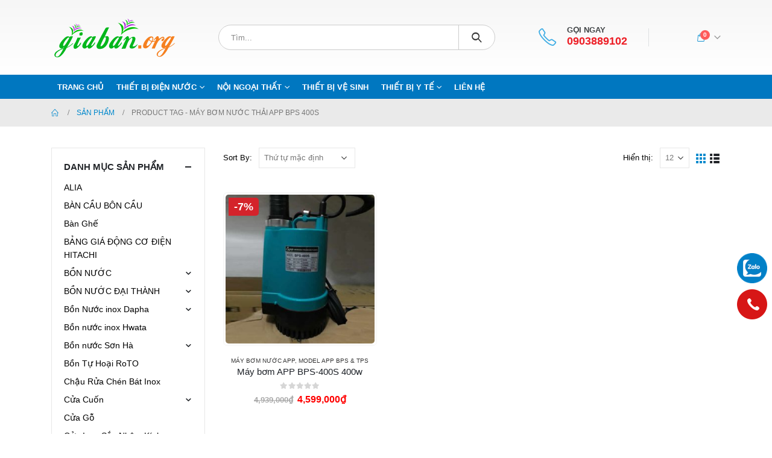

--- FILE ---
content_type: text/html; charset=UTF-8
request_url: https://giaban.org/tu-khoa-san-pham/may-bom-nuoc-thai-app-bps-400s
body_size: 20613
content:
	<!DOCTYPE html>
	<html lang="vi" prefix="og: http://ogp.me/ns# fb: http://ogp.me/ns/fb#">
	<head>
		<meta http-equiv="X-UA-Compatible" content="IE=edge" />
		<meta http-equiv="Content-Type" content="text/html; charset=UTF-8" />
		<meta name="viewport" content="width=device-width, initial-scale=1, minimum-scale=1" />

		<link rel="profile" href="https://gmpg.org/xfn/11" />
		<link rel="pingback" href="https://giaban.org/xmlrpc.php" />
		<meta name='robots' content='index, follow, max-image-preview:large, max-snippet:-1, max-video-preview:-1' />

	<!-- This site is optimized with the Yoast SEO Premium plugin v20.3 (Yoast SEO v20.3) - https://yoast.com/wordpress/plugins/seo/ -->
	<title>máy bơm nước thải app bps 400s Archives - giaban.org</title>
	<link rel="canonical" href="https://giaban.org/tu-khoa-san-pham/may-bom-nuoc-thai-app-bps-400s" />
	<meta property="og:locale" content="vi_VN" />
	<meta property="og:type" content="article" />
	<meta property="og:title" content="Lưu trữ máy bơm nước thải app bps 400s" />
	<meta property="og:url" content="https://giaban.org/tu-khoa-san-pham/may-bom-nuoc-thai-app-bps-400s" />
	<meta property="og:site_name" content="giaban.org" />
	<meta name="twitter:card" content="summary_large_image" />
	<script type="application/ld+json" class="yoast-schema-graph">{"@context":"https://schema.org","@graph":[{"@type":"CollectionPage","@id":"https://giaban.org/tu-khoa-san-pham/may-bom-nuoc-thai-app-bps-400s","url":"https://giaban.org/tu-khoa-san-pham/may-bom-nuoc-thai-app-bps-400s","name":"máy bơm nước thải app bps 400s Archives - giaban.org","isPartOf":{"@id":"https://giaban.org/#website"},"primaryImageOfPage":{"@id":"https://giaban.org/tu-khoa-san-pham/may-bom-nuoc-thai-app-bps-400s#primaryimage"},"image":{"@id":"https://giaban.org/tu-khoa-san-pham/may-bom-nuoc-thai-app-bps-400s#primaryimage"},"thumbnailUrl":"https://giaban.org/wp-content/uploads/sites/2/2019/07/MAY_BOM_NUOC_APP_BPS-400S-gia_Ban.jpg","breadcrumb":{"@id":"https://giaban.org/tu-khoa-san-pham/may-bom-nuoc-thai-app-bps-400s#breadcrumb"},"inLanguage":"vi"},{"@type":"ImageObject","inLanguage":"vi","@id":"https://giaban.org/tu-khoa-san-pham/may-bom-nuoc-thai-app-bps-400s#primaryimage","url":"https://giaban.org/wp-content/uploads/sites/2/2019/07/MAY_BOM_NUOC_APP_BPS-400S-gia_Ban.jpg","contentUrl":"https://giaban.org/wp-content/uploads/sites/2/2019/07/MAY_BOM_NUOC_APP_BPS-400S-gia_Ban.jpg","width":558,"height":558,"caption":"Máy bơm APP BPS-400S 400w"},{"@type":"BreadcrumbList","@id":"https://giaban.org/tu-khoa-san-pham/may-bom-nuoc-thai-app-bps-400s#breadcrumb","itemListElement":[{"@type":"ListItem","position":1,"name":"Home","item":"https://giaban.org/"},{"@type":"ListItem","position":2,"name":"máy bơm nước thải app bps 400s"}]},{"@type":"WebSite","@id":"https://giaban.org/#website","url":"https://giaban.org/","name":"giaban.org","description":"Giá bán","potentialAction":[{"@type":"SearchAction","target":{"@type":"EntryPoint","urlTemplate":"https://giaban.org/?s={search_term_string}"},"query-input":"required name=search_term_string"}],"inLanguage":"vi"}]}</script>
	<!-- / Yoast SEO Premium plugin. -->


<link rel="alternate" type="application/rss+xml" title="Dòng thông tin giaban.org &raquo;" href="https://giaban.org/feed" />
<link rel="alternate" type="application/rss+xml" title="giaban.org &raquo; Dòng bình luận" href="https://giaban.org/comments/feed" />
<link rel="alternate" type="application/rss+xml" title="Nguồn cấp giaban.org &raquo; máy bơm nước thải app bps 400s Tag" href="https://giaban.org/tu-khoa-san-pham/may-bom-nuoc-thai-app-bps-400s/feed" />
		<link rel="shortcut icon" href="//giaban.org/wp-content/uploads/sites/2/2020/07/logo.png" type="image/x-icon" />
				<link rel="apple-touch-icon" href="//giaban.org/wp-content/uploads/sites/2/2019/03/logo.png" />
				<link rel="apple-touch-icon" sizes="120x120" href="//giaban.org/wp-content/uploads/sites/2/2019/03/logo.png" />
				<link rel="apple-touch-icon" sizes="76x76" href="//giaban.org/wp-content/uploads/sites/2/2019/03/logo.png" />
				<link rel="apple-touch-icon" sizes="152x152" href="//giaban.org/wp-content/uploads/sites/2/2019/03/logo.png" />
		<script>
window._wpemojiSettings = {"baseUrl":"https:\/\/s.w.org\/images\/core\/emoji\/15.0.3\/72x72\/","ext":".png","svgUrl":"https:\/\/s.w.org\/images\/core\/emoji\/15.0.3\/svg\/","svgExt":".svg","source":{"concatemoji":"https:\/\/giaban.org\/wp-includes\/js\/wp-emoji-release.min.js?ver=6.5.7"}};
/*! This file is auto-generated */
!function(i,n){var o,s,e;function c(e){try{var t={supportTests:e,timestamp:(new Date).valueOf()};sessionStorage.setItem(o,JSON.stringify(t))}catch(e){}}function p(e,t,n){e.clearRect(0,0,e.canvas.width,e.canvas.height),e.fillText(t,0,0);var t=new Uint32Array(e.getImageData(0,0,e.canvas.width,e.canvas.height).data),r=(e.clearRect(0,0,e.canvas.width,e.canvas.height),e.fillText(n,0,0),new Uint32Array(e.getImageData(0,0,e.canvas.width,e.canvas.height).data));return t.every(function(e,t){return e===r[t]})}function u(e,t,n){switch(t){case"flag":return n(e,"\ud83c\udff3\ufe0f\u200d\u26a7\ufe0f","\ud83c\udff3\ufe0f\u200b\u26a7\ufe0f")?!1:!n(e,"\ud83c\uddfa\ud83c\uddf3","\ud83c\uddfa\u200b\ud83c\uddf3")&&!n(e,"\ud83c\udff4\udb40\udc67\udb40\udc62\udb40\udc65\udb40\udc6e\udb40\udc67\udb40\udc7f","\ud83c\udff4\u200b\udb40\udc67\u200b\udb40\udc62\u200b\udb40\udc65\u200b\udb40\udc6e\u200b\udb40\udc67\u200b\udb40\udc7f");case"emoji":return!n(e,"\ud83d\udc26\u200d\u2b1b","\ud83d\udc26\u200b\u2b1b")}return!1}function f(e,t,n){var r="undefined"!=typeof WorkerGlobalScope&&self instanceof WorkerGlobalScope?new OffscreenCanvas(300,150):i.createElement("canvas"),a=r.getContext("2d",{willReadFrequently:!0}),o=(a.textBaseline="top",a.font="600 32px Arial",{});return e.forEach(function(e){o[e]=t(a,e,n)}),o}function t(e){var t=i.createElement("script");t.src=e,t.defer=!0,i.head.appendChild(t)}"undefined"!=typeof Promise&&(o="wpEmojiSettingsSupports",s=["flag","emoji"],n.supports={everything:!0,everythingExceptFlag:!0},e=new Promise(function(e){i.addEventListener("DOMContentLoaded",e,{once:!0})}),new Promise(function(t){var n=function(){try{var e=JSON.parse(sessionStorage.getItem(o));if("object"==typeof e&&"number"==typeof e.timestamp&&(new Date).valueOf()<e.timestamp+604800&&"object"==typeof e.supportTests)return e.supportTests}catch(e){}return null}();if(!n){if("undefined"!=typeof Worker&&"undefined"!=typeof OffscreenCanvas&&"undefined"!=typeof URL&&URL.createObjectURL&&"undefined"!=typeof Blob)try{var e="postMessage("+f.toString()+"("+[JSON.stringify(s),u.toString(),p.toString()].join(",")+"));",r=new Blob([e],{type:"text/javascript"}),a=new Worker(URL.createObjectURL(r),{name:"wpTestEmojiSupports"});return void(a.onmessage=function(e){c(n=e.data),a.terminate(),t(n)})}catch(e){}c(n=f(s,u,p))}t(n)}).then(function(e){for(var t in e)n.supports[t]=e[t],n.supports.everything=n.supports.everything&&n.supports[t],"flag"!==t&&(n.supports.everythingExceptFlag=n.supports.everythingExceptFlag&&n.supports[t]);n.supports.everythingExceptFlag=n.supports.everythingExceptFlag&&!n.supports.flag,n.DOMReady=!1,n.readyCallback=function(){n.DOMReady=!0}}).then(function(){return e}).then(function(){var e;n.supports.everything||(n.readyCallback(),(e=n.source||{}).concatemoji?t(e.concatemoji):e.wpemoji&&e.twemoji&&(t(e.twemoji),t(e.wpemoji)))}))}((window,document),window._wpemojiSettings);
</script>
<style id='wp-emoji-styles-inline-css'>

	img.wp-smiley, img.emoji {
		display: inline !important;
		border: none !important;
		box-shadow: none !important;
		height: 1em !important;
		width: 1em !important;
		margin: 0 0.07em !important;
		vertical-align: -0.1em !important;
		background: none !important;
		padding: 0 !important;
	}
</style>
<link rel='stylesheet' id='wp-block-library-css' href='https://giaban.org/wp-includes/css/dist/block-library/style.min.css?ver=6.5.7' media='all' />
<style id='wp-block-library-theme-inline-css'>
.wp-block-audio figcaption{color:#555;font-size:13px;text-align:center}.is-dark-theme .wp-block-audio figcaption{color:#ffffffa6}.wp-block-audio{margin:0 0 1em}.wp-block-code{border:1px solid #ccc;border-radius:4px;font-family:Menlo,Consolas,monaco,monospace;padding:.8em 1em}.wp-block-embed figcaption{color:#555;font-size:13px;text-align:center}.is-dark-theme .wp-block-embed figcaption{color:#ffffffa6}.wp-block-embed{margin:0 0 1em}.blocks-gallery-caption{color:#555;font-size:13px;text-align:center}.is-dark-theme .blocks-gallery-caption{color:#ffffffa6}.wp-block-image figcaption{color:#555;font-size:13px;text-align:center}.is-dark-theme .wp-block-image figcaption{color:#ffffffa6}.wp-block-image{margin:0 0 1em}.wp-block-pullquote{border-bottom:4px solid;border-top:4px solid;color:currentColor;margin-bottom:1.75em}.wp-block-pullquote cite,.wp-block-pullquote footer,.wp-block-pullquote__citation{color:currentColor;font-size:.8125em;font-style:normal;text-transform:uppercase}.wp-block-quote{border-left:.25em solid;margin:0 0 1.75em;padding-left:1em}.wp-block-quote cite,.wp-block-quote footer{color:currentColor;font-size:.8125em;font-style:normal;position:relative}.wp-block-quote.has-text-align-right{border-left:none;border-right:.25em solid;padding-left:0;padding-right:1em}.wp-block-quote.has-text-align-center{border:none;padding-left:0}.wp-block-quote.is-large,.wp-block-quote.is-style-large,.wp-block-quote.is-style-plain{border:none}.wp-block-search .wp-block-search__label{font-weight:700}.wp-block-search__button{border:1px solid #ccc;padding:.375em .625em}:where(.wp-block-group.has-background){padding:1.25em 2.375em}.wp-block-separator.has-css-opacity{opacity:.4}.wp-block-separator{border:none;border-bottom:2px solid;margin-left:auto;margin-right:auto}.wp-block-separator.has-alpha-channel-opacity{opacity:1}.wp-block-separator:not(.is-style-wide):not(.is-style-dots){width:100px}.wp-block-separator.has-background:not(.is-style-dots){border-bottom:none;height:1px}.wp-block-separator.has-background:not(.is-style-wide):not(.is-style-dots){height:2px}.wp-block-table{margin:0 0 1em}.wp-block-table td,.wp-block-table th{word-break:normal}.wp-block-table figcaption{color:#555;font-size:13px;text-align:center}.is-dark-theme .wp-block-table figcaption{color:#ffffffa6}.wp-block-video figcaption{color:#555;font-size:13px;text-align:center}.is-dark-theme .wp-block-video figcaption{color:#ffffffa6}.wp-block-video{margin:0 0 1em}.wp-block-template-part.has-background{margin-bottom:0;margin-top:0;padding:1.25em 2.375em}
</style>
<link rel='stylesheet' id='wc-block-vendors-style-css' href='https://giaban.org/wp-content/plugins/woocommerce/packages/woocommerce-blocks/build/vendors-style.css?ver=4.9.1' media='all' />
<link rel='stylesheet' id='wc-block-style-css' href='https://giaban.org/wp-content/plugins/woocommerce/packages/woocommerce-blocks/build/style.css?ver=4.9.1' media='all' />
<style id='classic-theme-styles-inline-css'>
/*! This file is auto-generated */
.wp-block-button__link{color:#fff;background-color:#32373c;border-radius:9999px;box-shadow:none;text-decoration:none;padding:calc(.667em + 2px) calc(1.333em + 2px);font-size:1.125em}.wp-block-file__button{background:#32373c;color:#fff;text-decoration:none}
</style>
<style id='global-styles-inline-css'>
body{--wp--preset--color--black: #000000;--wp--preset--color--cyan-bluish-gray: #abb8c3;--wp--preset--color--white: #ffffff;--wp--preset--color--pale-pink: #f78da7;--wp--preset--color--vivid-red: #cf2e2e;--wp--preset--color--luminous-vivid-orange: #ff6900;--wp--preset--color--luminous-vivid-amber: #fcb900;--wp--preset--color--light-green-cyan: #7bdcb5;--wp--preset--color--vivid-green-cyan: #00d084;--wp--preset--color--pale-cyan-blue: #8ed1fc;--wp--preset--color--vivid-cyan-blue: #0693e3;--wp--preset--color--vivid-purple: #9b51e0;--wp--preset--color--primary: #0088cc;--wp--preset--color--secondary: #cecece;--wp--preset--color--tertiary: #2baab1;--wp--preset--color--quaternary: #383f48;--wp--preset--color--dark: #2e353e;--wp--preset--color--light: #ffffff;--wp--preset--gradient--vivid-cyan-blue-to-vivid-purple: linear-gradient(135deg,rgba(6,147,227,1) 0%,rgb(155,81,224) 100%);--wp--preset--gradient--light-green-cyan-to-vivid-green-cyan: linear-gradient(135deg,rgb(122,220,180) 0%,rgb(0,208,130) 100%);--wp--preset--gradient--luminous-vivid-amber-to-luminous-vivid-orange: linear-gradient(135deg,rgba(252,185,0,1) 0%,rgba(255,105,0,1) 100%);--wp--preset--gradient--luminous-vivid-orange-to-vivid-red: linear-gradient(135deg,rgba(255,105,0,1) 0%,rgb(207,46,46) 100%);--wp--preset--gradient--very-light-gray-to-cyan-bluish-gray: linear-gradient(135deg,rgb(238,238,238) 0%,rgb(169,184,195) 100%);--wp--preset--gradient--cool-to-warm-spectrum: linear-gradient(135deg,rgb(74,234,220) 0%,rgb(151,120,209) 20%,rgb(207,42,186) 40%,rgb(238,44,130) 60%,rgb(251,105,98) 80%,rgb(254,248,76) 100%);--wp--preset--gradient--blush-light-purple: linear-gradient(135deg,rgb(255,206,236) 0%,rgb(152,150,240) 100%);--wp--preset--gradient--blush-bordeaux: linear-gradient(135deg,rgb(254,205,165) 0%,rgb(254,45,45) 50%,rgb(107,0,62) 100%);--wp--preset--gradient--luminous-dusk: linear-gradient(135deg,rgb(255,203,112) 0%,rgb(199,81,192) 50%,rgb(65,88,208) 100%);--wp--preset--gradient--pale-ocean: linear-gradient(135deg,rgb(255,245,203) 0%,rgb(182,227,212) 50%,rgb(51,167,181) 100%);--wp--preset--gradient--electric-grass: linear-gradient(135deg,rgb(202,248,128) 0%,rgb(113,206,126) 100%);--wp--preset--gradient--midnight: linear-gradient(135deg,rgb(2,3,129) 0%,rgb(40,116,252) 100%);--wp--preset--font-size--small: 13px;--wp--preset--font-size--medium: 20px;--wp--preset--font-size--large: 36px;--wp--preset--font-size--x-large: 42px;--wp--preset--spacing--20: 0.44rem;--wp--preset--spacing--30: 0.67rem;--wp--preset--spacing--40: 1rem;--wp--preset--spacing--50: 1.5rem;--wp--preset--spacing--60: 2.25rem;--wp--preset--spacing--70: 3.38rem;--wp--preset--spacing--80: 5.06rem;--wp--preset--shadow--natural: 6px 6px 9px rgba(0, 0, 0, 0.2);--wp--preset--shadow--deep: 12px 12px 50px rgba(0, 0, 0, 0.4);--wp--preset--shadow--sharp: 6px 6px 0px rgba(0, 0, 0, 0.2);--wp--preset--shadow--outlined: 6px 6px 0px -3px rgba(255, 255, 255, 1), 6px 6px rgba(0, 0, 0, 1);--wp--preset--shadow--crisp: 6px 6px 0px rgba(0, 0, 0, 1);}:where(.is-layout-flex){gap: 0.5em;}:where(.is-layout-grid){gap: 0.5em;}body .is-layout-flex{display: flex;}body .is-layout-flex{flex-wrap: wrap;align-items: center;}body .is-layout-flex > *{margin: 0;}body .is-layout-grid{display: grid;}body .is-layout-grid > *{margin: 0;}:where(.wp-block-columns.is-layout-flex){gap: 2em;}:where(.wp-block-columns.is-layout-grid){gap: 2em;}:where(.wp-block-post-template.is-layout-flex){gap: 1.25em;}:where(.wp-block-post-template.is-layout-grid){gap: 1.25em;}.has-black-color{color: var(--wp--preset--color--black) !important;}.has-cyan-bluish-gray-color{color: var(--wp--preset--color--cyan-bluish-gray) !important;}.has-white-color{color: var(--wp--preset--color--white) !important;}.has-pale-pink-color{color: var(--wp--preset--color--pale-pink) !important;}.has-vivid-red-color{color: var(--wp--preset--color--vivid-red) !important;}.has-luminous-vivid-orange-color{color: var(--wp--preset--color--luminous-vivid-orange) !important;}.has-luminous-vivid-amber-color{color: var(--wp--preset--color--luminous-vivid-amber) !important;}.has-light-green-cyan-color{color: var(--wp--preset--color--light-green-cyan) !important;}.has-vivid-green-cyan-color{color: var(--wp--preset--color--vivid-green-cyan) !important;}.has-pale-cyan-blue-color{color: var(--wp--preset--color--pale-cyan-blue) !important;}.has-vivid-cyan-blue-color{color: var(--wp--preset--color--vivid-cyan-blue) !important;}.has-vivid-purple-color{color: var(--wp--preset--color--vivid-purple) !important;}.has-black-background-color{background-color: var(--wp--preset--color--black) !important;}.has-cyan-bluish-gray-background-color{background-color: var(--wp--preset--color--cyan-bluish-gray) !important;}.has-white-background-color{background-color: var(--wp--preset--color--white) !important;}.has-pale-pink-background-color{background-color: var(--wp--preset--color--pale-pink) !important;}.has-vivid-red-background-color{background-color: var(--wp--preset--color--vivid-red) !important;}.has-luminous-vivid-orange-background-color{background-color: var(--wp--preset--color--luminous-vivid-orange) !important;}.has-luminous-vivid-amber-background-color{background-color: var(--wp--preset--color--luminous-vivid-amber) !important;}.has-light-green-cyan-background-color{background-color: var(--wp--preset--color--light-green-cyan) !important;}.has-vivid-green-cyan-background-color{background-color: var(--wp--preset--color--vivid-green-cyan) !important;}.has-pale-cyan-blue-background-color{background-color: var(--wp--preset--color--pale-cyan-blue) !important;}.has-vivid-cyan-blue-background-color{background-color: var(--wp--preset--color--vivid-cyan-blue) !important;}.has-vivid-purple-background-color{background-color: var(--wp--preset--color--vivid-purple) !important;}.has-black-border-color{border-color: var(--wp--preset--color--black) !important;}.has-cyan-bluish-gray-border-color{border-color: var(--wp--preset--color--cyan-bluish-gray) !important;}.has-white-border-color{border-color: var(--wp--preset--color--white) !important;}.has-pale-pink-border-color{border-color: var(--wp--preset--color--pale-pink) !important;}.has-vivid-red-border-color{border-color: var(--wp--preset--color--vivid-red) !important;}.has-luminous-vivid-orange-border-color{border-color: var(--wp--preset--color--luminous-vivid-orange) !important;}.has-luminous-vivid-amber-border-color{border-color: var(--wp--preset--color--luminous-vivid-amber) !important;}.has-light-green-cyan-border-color{border-color: var(--wp--preset--color--light-green-cyan) !important;}.has-vivid-green-cyan-border-color{border-color: var(--wp--preset--color--vivid-green-cyan) !important;}.has-pale-cyan-blue-border-color{border-color: var(--wp--preset--color--pale-cyan-blue) !important;}.has-vivid-cyan-blue-border-color{border-color: var(--wp--preset--color--vivid-cyan-blue) !important;}.has-vivid-purple-border-color{border-color: var(--wp--preset--color--vivid-purple) !important;}.has-vivid-cyan-blue-to-vivid-purple-gradient-background{background: var(--wp--preset--gradient--vivid-cyan-blue-to-vivid-purple) !important;}.has-light-green-cyan-to-vivid-green-cyan-gradient-background{background: var(--wp--preset--gradient--light-green-cyan-to-vivid-green-cyan) !important;}.has-luminous-vivid-amber-to-luminous-vivid-orange-gradient-background{background: var(--wp--preset--gradient--luminous-vivid-amber-to-luminous-vivid-orange) !important;}.has-luminous-vivid-orange-to-vivid-red-gradient-background{background: var(--wp--preset--gradient--luminous-vivid-orange-to-vivid-red) !important;}.has-very-light-gray-to-cyan-bluish-gray-gradient-background{background: var(--wp--preset--gradient--very-light-gray-to-cyan-bluish-gray) !important;}.has-cool-to-warm-spectrum-gradient-background{background: var(--wp--preset--gradient--cool-to-warm-spectrum) !important;}.has-blush-light-purple-gradient-background{background: var(--wp--preset--gradient--blush-light-purple) !important;}.has-blush-bordeaux-gradient-background{background: var(--wp--preset--gradient--blush-bordeaux) !important;}.has-luminous-dusk-gradient-background{background: var(--wp--preset--gradient--luminous-dusk) !important;}.has-pale-ocean-gradient-background{background: var(--wp--preset--gradient--pale-ocean) !important;}.has-electric-grass-gradient-background{background: var(--wp--preset--gradient--electric-grass) !important;}.has-midnight-gradient-background{background: var(--wp--preset--gradient--midnight) !important;}.has-small-font-size{font-size: var(--wp--preset--font-size--small) !important;}.has-medium-font-size{font-size: var(--wp--preset--font-size--medium) !important;}.has-large-font-size{font-size: var(--wp--preset--font-size--large) !important;}.has-x-large-font-size{font-size: var(--wp--preset--font-size--x-large) !important;}
.wp-block-navigation a:where(:not(.wp-element-button)){color: inherit;}
:where(.wp-block-post-template.is-layout-flex){gap: 1.25em;}:where(.wp-block-post-template.is-layout-grid){gap: 1.25em;}
:where(.wp-block-columns.is-layout-flex){gap: 2em;}:where(.wp-block-columns.is-layout-grid){gap: 2em;}
.wp-block-pullquote{font-size: 1.5em;line-height: 1.6;}
</style>
<link rel='stylesheet' id='nm-main-style-css' href='https://giaban.org/wp-content/plugins/nm_contact_luu/style.css?ver=6.5.7' media='all' />
<link rel='stylesheet' id='dashicons-css' href='https://giaban.org/wp-includes/css/dashicons.min.css?ver=6.5.7' media='all' />
<style id='woocommerce-inline-inline-css'>
.woocommerce form .form-row .required { visibility: visible; }
</style>
<link rel='stylesheet' id='woo-viet-provinces-style-css' href='https://giaban.org/wp-content/plugins/nm_woocomerce/assets/provinces.css?ver=6.5.7' media='all' />
<link rel='stylesheet' id='nm-wc-style-css' href='https://giaban.org/wp-content/plugins/nm_woocomerce/style.css?ver=6.5.7' media='all' />
<link rel='stylesheet' id='porto-css-vars-css' href='https://giaban.org/wp-content/uploads/sites/2/porto_styles/theme_css_vars.css?ver=6.8.3' media='all' />
<link rel='stylesheet' id='js_composer_front-css' href='https://giaban.org/wp-content/plugins/js_composer/assets/css/js_composer.min.css?ver=6.10.0' media='all' />
<link rel='stylesheet' id='bootstrap-css' href='https://giaban.org/wp-content/uploads/sites/2/porto_styles/bootstrap.css?ver=6.8.3' media='all' />
<link rel='stylesheet' id='porto-plugins-css' href='https://giaban.org/wp-content/themes/porto/css/plugins.css?ver=6.8.3' media='all' />
<link rel='stylesheet' id='porto-theme-css' href='https://giaban.org/wp-content/themes/porto/css/theme.css?ver=6.8.3' media='all' />
<link rel='stylesheet' id='porto-shortcodes-css' href='https://giaban.org/wp-content/uploads/sites/2/porto_styles/shortcodes.css?ver=6.8.3' media='all' />
<link rel='stylesheet' id='porto-theme-shop-css' href='https://giaban.org/wp-content/themes/porto/css/theme_shop.css?ver=6.8.3' media='all' />
<link rel='stylesheet' id='porto-theme-wpb-css' href='https://giaban.org/wp-content/themes/porto/css/theme_wpb.css?ver=6.8.3' media='all' />
<link rel='stylesheet' id='porto-theme-radius-css' href='https://giaban.org/wp-content/themes/porto/css/theme_radius.css?ver=6.8.3' media='all' />
<link rel='stylesheet' id='porto-dynamic-style-css' href='https://giaban.org/wp-content/uploads/sites/2/porto_styles/dynamic_style.css?ver=6.8.3' media='all' />
<link rel='stylesheet' id='porto-type-builder-css' href='https://giaban.org/wp-content/plugins/porto-functionality/builders/assets/type-builder.css?ver=2.8.3' media='all' />
<link rel='stylesheet' id='porto-account-login-style-css' href='https://giaban.org/wp-content/themes/porto/css/theme/shop/login-style/account-login.css?ver=6.8.3' media='all' />
<link rel='stylesheet' id='porto-style-css' href='https://giaban.org/wp-content/themes/porto/style.css?ver=6.8.3' media='all' />
<style id='porto-style-inline-css'>
.side-header-narrow-bar-logo{max-width:170px}@media (min-width:992px){}.page-top ul.breadcrumb > li.home{display:inline-block}.page-top ul.breadcrumb > li.home a{position:relative;width:14px;text-indent:-9999px}.page-top ul.breadcrumb > li.home a:after{content:"\e883";font-family:'porto';float:left;text-indent:0}#login-form-popup{max-width:480px}#topcontrol{bottom:42px !important}.woocommerce-billing-fields__field-wrapper{display:grid}.single-product .product_meta{text-transform:none}.product-thumbs-slider.owl-carousel .owl-item.selected .img-thumbnail,html:not(.touch) .product-thumbs-slider .owl-item:hover .img-thumbnail{border:2px solid #ffffff}.single_add_to_cart_button{background:#0077c0}.product-nav .product-link{font-size:18px}p#billing_last_name_field{width:100%;float:none}ul.products li.product-default.show-links-hover{padding-top:20px}.products-slider.owl-carousel .owl-dot:hover span,.products-slider.owl-carousel .owl-dot.active span,.products-slider.owl-carousel .owl-dot span{font-size:20px;width:17px;height:17px;border-radius:50%}.product-summary-wrap .product_meta{display:none}.product-image .labels .onsale{line-height:1.7}.summary-before .labels .onsale{line-height:0.5;padding-left:4px;margin-left:5px;top:7em}.share-links{display:inline-block}header .header-main .container .header-left{padding:15px 0}.m-b-lg{font-size:1em;line-height:1.3;margin-bottom:10px !important;text-align:center}[class^="porto-icon-"]::before,[class*=" porto-icon-"]::before{margin-left:-4px;margin-right:-3px}.fa-adjust::before{margin-left:-3px;margin-right:-3px}#footer .footer-bottom{padding:0}.home .vc_item{height:unset !important}.post-meta.clearfix.m-t-lg,.post-excerpt,.product_meta .posted_in{display:none}#header .header-contact{margin-right:75px}#header .header-contact i{margin-right:17px;vertical-align:top;font-size:30px;color:#40aee5!important}#header .header-contact span{margin-top:-8px!important;display:inline-block;vertical-align:top;color:#3f4345 !important;font-size:13px;font-weight:600;text-align:left;letter-spacing:initial}#header .header-contact span a{font-size:18px;font-weight:600;display:block;line-height:15px;letter-spacing:initial;color:#ed1c24}.btn-dat-hang{display:none}del .woocommerce-Price-amount.amount{color:#a8a8a8 !important}.woocommerce-Price-amount.amount{color:#f00}ul.products li.product .price,ul.products li.product-category .price{font-size:12pt}#product-tab .tab-content h2:first-child{display:none}div#topcontrol{bottom:100px !important}.nm-dathang1{background:#0077c0;padding:0 !important}.nm-zalo{color:#ffffff;line-height:1.2}.nm-dathang1 .nm-price{width:42% !important}@media all and (max-width:769px){.header-main i{font-size:25px !important}}@media (max-width:575px){.header-center a.search-toggle{color:#3aa2d6 !important}#header .searchform-popup{display:block}}
</style>
<script src="https://giaban.org/wp-includes/js/jquery/jquery.min.js?ver=3.7.1" id="jquery-core-js"></script>
<script src="https://giaban.org/wp-includes/js/jquery/jquery-migrate.min.js?ver=3.4.1" id="jquery-migrate-js"></script>
<script src="https://giaban.org/wp-content/plugins/woocommerce/assets/js/jquery-blockui/jquery.blockUI.min.js?ver=2.70" id="jquery-blockui-js"></script>
<script id="wc-add-to-cart-js-extra">
var wc_add_to_cart_params = {"ajax_url":"\/wp-admin\/admin-ajax.php","wc_ajax_url":"\/?wc-ajax=%%endpoint%%","i18n_view_cart":"Xem gi\u1ecf h\u00e0ng","cart_url":"https:\/\/giaban.org\/gio-hang","is_cart":"","cart_redirect_after_add":"yes"};
</script>
<script src="https://giaban.org/wp-content/plugins/woocommerce/assets/js/frontend/add-to-cart.min.js?ver=5.3.3" id="wc-add-to-cart-js"></script>
<script src="https://giaban.org/wp-content/plugins/js_composer/assets/js/vendors/woocommerce-add-to-cart.js?ver=6.10.0" id="vc_woocommerce-add-to-cart-js-js"></script>
<link rel="https://api.w.org/" href="https://giaban.org/wp-json/" /><link rel="EditURI" type="application/rsd+xml" title="RSD" href="https://giaban.org/xmlrpc.php?rsd" />
<meta name="generator" content="WordPress 6.5.7" />
<meta name="generator" content="WooCommerce 5.3.3" />
<script src='https://wp18.nhonmy.com/?dm=14c7d049ee30c54b20ec084207198bf4&amp;action=load&amp;blogid=2&amp;siteid=1&amp;t=982384605&amp;back=https%3A%2F%2Fgiaban.org%2Ftu-khoa-san-pham%2Fmay-bom-nuoc-thai-app-bps-400s' type='text/javascript'></script><!-- Google tag (gtag.js) -->
<script async src="https://www.googletagmanager.com/gtag/js?id=GT-T94VCHV"></script>
<script>
  window.dataLayer = window.dataLayer || [];
  function gtag(){dataLayer.push(arguments);}
  gtag('js', new Date());

  gtag('config', 'GT-T94VCHV');
</script>		<script type="text/javascript">
		WebFontConfig = {
			google: { families: [ 'Arial%2C+Helvetica%2C+sans-serif:400,500,600,700,800','Shadows+Into+Light:400,700','Playfair+Display:400,700' ] }
		};
		(function(d) {
			var wf = d.createElement('script'), s = d.scripts[d.scripts.length - 1];
			wf.src = 'https://giaban.org/wp-content/themes/porto/js/libs/webfont.js';
			wf.async = true;
			s.parentNode.insertBefore(wf, s);
		})(document);</script>
			<noscript><style>.woocommerce-product-gallery{ opacity: 1 !important; }</style></noscript>
	<meta name="generator" content="Powered by WPBakery Page Builder - drag and drop page builder for WordPress."/>
<noscript><style> .wpb_animate_when_almost_visible { opacity: 1; }</style></noscript>	</head>
	<body class="archive tax-product_tag term-may-bom-nuoc-thai-app-bps-400s term-3397 wp-embed-responsive theme-porto woocommerce woocommerce-page woocommerce-no-js porto-rounded login-popup full blog-2 wpb-js-composer js-comp-ver-6.10.0 vc_responsive">
	
	<div class="page-wrapper"><!-- page wrapper -->
		
											<!-- header wrapper -->
				<div class="header-wrapper">
										<header id="header" class="header-separate header-1 sticky-menu-header">
	
	<div class="header-main">
		<div class="container header-row">
			<div class="header-left">
				<a class="mobile-toggle" href="#" aria-label="Mobile Menu"><i class="fas fa-bars"></i></a>
						<div class="logo">
		<a href="https://giaban.org/" title="giaban.org - Giá bán"  rel="home">
		<img class="img-responsive sticky-logo sticky-retina-logo" src="//giaban.org/wp-content/uploads/sites/2/2019/03/logo.png" alt="giaban.org" /><img class="img-responsive standard-logo retina-logo" width="210" height="70" src="//giaban.org/wp-content/uploads/sites/2/2019/03/logo.png" alt="giaban.org" />	</a>
			</div>
					</div>
			<div class="header-center">
				<div class="searchform-popup"><a class="search-toggle" aria-label="Search Toggle" href="#"><i class="fas fa-search"></i><span class="search-text">Tìm kiếm</span></a>	<form action="https://giaban.org/" method="get"
		class="searchform">
		<div class="searchform-fields">
			<span class="text"><input name="s" type="text" value="" placeholder="Tìm..." autocomplete="off" /></span>
							<input type="hidden" name="post_type" value="product"/>
							<span class="button-wrap">
							<button class="btn btn-special" title="Tìm kiếm" type="submit"><i class="fas fa-search"></i></button>
						</span>
		</div>
				<div class="live-search-list"></div>
			</form>
	</div>			</div>
			<div class="header-right">
				<div class="header-minicart">
					<div class="header-contact"><i class="Simple-Line-Icons-phone"></i><span>GỌI NGAY<br><b><a href="0903889102">0903889102</a></b></span>
</div>		<div id="mini-cart" class="mini-cart minicart-arrow-alt">
			<div class="cart-head">
			<span class="cart-icon"><i class="minicart-icon porto-icon-bag-2"></i><span class="cart-items"><i class="fas fa-spinner fa-pulse"></i></span></span><span class="cart-items-text"><i class="fas fa-spinner fa-pulse"></i></span>			</div>
			<div class="cart-popup widget_shopping_cart">
				<div class="widget_shopping_cart_content">
									<div class="cart-loading"></div>
								</div>
			</div>
				</div>
						</div>

				
			</div>
		</div>
			</div>

			<div class="main-menu-wrap">
			<div id="main-menu" class="container  hide-sticky-content">
									<div class="menu-left">
								<div class="logo">
		<a href="https://giaban.org/" title="giaban.org - Giá bán" >
		<img class="img-responsive standard-logo retina-logo" src="//giaban.org/wp-content/uploads/sites/2/2019/03/logo.png" alt="giaban.org" />	</a>
			</div>
							</div>
								<div class="menu-center">
					<ul id="menu-main-menu" class="main-menu mega-menu show-arrow"><li id="nav-menu-item-9346" class="menu-item menu-item-type-post_type menu-item-object-page menu-item-home narrow"><a href="https://giaban.org/">Trang chủ</a></li>
<li id="nav-menu-item-9829" class="menu-item menu-item-type-post_type menu-item-object-page menu-item-has-children has-sub narrow"><a href="https://giaban.org/thiet-bi-dien">THIẾT BỊ ĐIỆN NƯỚC</a>
<div class="popup"><div class="inner" style=""><ul class="sub-menu">
	<li id="nav-menu-item-9387" class="menu-item menu-item-type-taxonomy menu-item-object-product_cat menu-item-has-children sub" data-cols="1"><a href="https://giaban.org/bon-nuoc">BỒN NƯỚC</a>
	<ul class="sub-menu">
		<li id="nav-menu-item-9388" class="menu-item menu-item-type-taxonomy menu-item-object-product_cat menu-item-has-children"><a href="https://giaban.org/bon-nuoc-dai-thanh">BỒN NƯỚC ĐẠI THÀNH</a>
		<ul class="sub-menu">
			<li id="nav-menu-item-9391" class="menu-item menu-item-type-taxonomy menu-item-object-product_cat"><a href="https://giaban.org/bon-nuoc-inox-dai-thanh">Bồn nước Inox Đại Thành</a></li>
			<li id="nav-menu-item-9394" class="menu-item menu-item-type-taxonomy menu-item-object-product_cat"><a href="https://giaban.org/bon-nhua-dai-thanh">BỒN NHỰA ĐẠI THÀNH</a></li>
		</ul>
</li>
		<li id="nav-menu-item-9390" class="menu-item menu-item-type-taxonomy menu-item-object-product_cat"><a href="https://giaban.org/bon-nuoc-inox-hwata">Bồn nước inox Hwata</a></li>
		<li id="nav-menu-item-9393" class="menu-item menu-item-type-taxonomy menu-item-object-product_cat menu-item-has-children"><a href="https://giaban.org/bon-nuoc-son-ha">Bồn nước Sơn Hà</a>
		<ul class="sub-menu">
			<li id="nav-menu-item-9399" class="menu-item menu-item-type-taxonomy menu-item-object-product_cat"><a href="https://giaban.org/bon-nuoc-inox-son-ha">Bồn Nước Inox Sơn Hà</a></li>
			<li id="nav-menu-item-9403" class="menu-item menu-item-type-taxonomy menu-item-object-product_cat"><a href="https://giaban.org/bon-nhua-son-ha">Bồn nhựa Sơn Hà</a></li>
		</ul>
</li>
		<li id="nav-menu-item-9396" class="menu-item menu-item-type-taxonomy menu-item-object-product_cat"><a href="https://giaban.org/bon-nuoc-inox-dapha">Bồn Nước inox Dapha</a></li>
		<li id="nav-menu-item-9395" class="menu-item menu-item-type-taxonomy menu-item-object-product_cat"><a href="https://giaban.org/bon-nuoc-toan-my">Bồn Nước Toàn Mỹ</a></li>
		<li id="nav-menu-item-9400" class="menu-item menu-item-type-taxonomy menu-item-object-product_cat"><a href="https://giaban.org/bon-nuoc-dai-viet">BỒN NƯỚC ĐẠI VIỆT</a></li>
		<li id="nav-menu-item-9402" class="menu-item menu-item-type-taxonomy menu-item-object-product_cat"><a href="https://giaban.org/bon-nuoc-hong-giao">BỒN NƯỚC HỒNG GIAO</a></li>
		<li id="nav-menu-item-9416" class="menu-item menu-item-type-taxonomy menu-item-object-product_cat"><a href="https://giaban.org/bon-nuoc-inox-megasun">BÔN NƯỚC INOX MEGASUN</a></li>
	</ul>
</li>
	<li id="nav-menu-item-9401" class="menu-item menu-item-type-taxonomy menu-item-object-product_cat menu-item-has-children sub" data-cols="1"><a href="https://giaban.org/bon-tu-hoai">BỒN TỰ HOẠI</a>
	<ul class="sub-menu">
		<li id="nav-menu-item-9409" class="menu-item menu-item-type-taxonomy menu-item-object-product_cat"><a href="https://giaban.org/bon-tu-hoai-roto">Bồn Tự Hoại RoTO</a></li>
		<li id="nav-menu-item-9411" class="menu-item menu-item-type-taxonomy menu-item-object-product_cat"><a href="https://giaban.org/bon-tu-hoai-dai-thanh">Bồn Tự Hoại Đại Thành</a></li>
		<li id="nav-menu-item-9415" class="menu-item menu-item-type-taxonomy menu-item-object-product_cat"><a href="https://giaban.org/bon-tu-hoai-son-ha">Bồn Tự Hoại Sơn Hà</a></li>
		<li id="nav-menu-item-9414" class="menu-item menu-item-type-taxonomy menu-item-object-product_cat"><a href="https://giaban.org/bon-tu-hoai-composite">Bồn Tự Hoại Composite</a></li>
	</ul>
</li>
	<li id="nav-menu-item-9386" class="menu-item menu-item-type-taxonomy menu-item-object-product_cat menu-item-has-children sub" data-cols="1"><a href="https://giaban.org/may-bom-nuoc">MÁY BƠM NƯỚC</a>
	<ul class="sub-menu">
		<li id="nav-menu-item-9404" class="menu-item menu-item-type-taxonomy menu-item-object-product_cat"><a href="https://giaban.org/may-bom-lifetech">Máy Bơm Lifetech</a></li>
		<li id="nav-menu-item-9418" class="menu-item menu-item-type-taxonomy menu-item-object-product_cat"><a href="https://giaban.org/may-thoi-khi-resun">Máy Thổi Khí Resun</a></li>
		<li id="nav-menu-item-11070" class="menu-item menu-item-type-taxonomy menu-item-object-product_cat"><a href="https://giaban.org/may-bom-jebao">MÁY BƠM JEBAO</a></li>
		<li id="nav-menu-item-9407" class="menu-item menu-item-type-taxonomy menu-item-object-product_cat"><a href="https://giaban.org/may-bom-nuoc-luckypro">MÁY BƠM NƯỚC LUCKY PRO</a></li>
		<li id="nav-menu-item-9397" class="menu-item menu-item-type-taxonomy menu-item-object-product_cat"><a href="https://giaban.org/motor-keo-vtc">Motor kéo VTC</a></li>
		<li id="nav-menu-item-9398" class="menu-item menu-item-type-taxonomy menu-item-object-product_cat"><a href="https://giaban.org/may-bom-nuoc-dragonsea-pump">MÁY BƠM DRAGONSEA PUMP</a></li>
		<li id="nav-menu-item-9389" class="menu-item menu-item-type-taxonomy menu-item-object-product_cat"><a href="https://giaban.org/may-bom-nuoc-app">MÁY BƠM NƯỚC APP</a></li>
		<li id="nav-menu-item-9405" class="menu-item menu-item-type-taxonomy menu-item-object-product_cat"><a href="https://giaban.org/may-bom-nuoc-hitachi">MÁY BƠM NƯỚC HITACHI</a></li>
		<li id="nav-menu-item-9406" class="menu-item menu-item-type-taxonomy menu-item-object-product_cat"><a href="https://giaban.org/may-bom-nuoc-panasonic">Máy bơm Panasonic</a></li>
		<li id="nav-menu-item-9408" class="menu-item menu-item-type-taxonomy menu-item-object-product_cat"><a href="https://giaban.org/may-bom-nuoc-tan-hoan-cau">Máy bơm nước TÂN HOÀN CẦU</a></li>
		<li id="nav-menu-item-11067" class="menu-item menu-item-type-taxonomy menu-item-object-product_cat"><a href="https://giaban.org/may-bom-wilo">MÁY BƠM WILO</a></li>
		<li id="nav-menu-item-11069" class="menu-item menu-item-type-taxonomy menu-item-object-product_cat"><a href="https://giaban.org/may-bom-lepono">MÁY BƠM LEPONO</a></li>
		<li id="nav-menu-item-11068" class="menu-item menu-item-type-taxonomy menu-item-object-product_cat"><a href="https://giaban.org/may-bom-pentax">MÁY BƠM PENTAX</a></li>
	</ul>
</li>
	<li id="nav-menu-item-9353" class="menu-item menu-item-type-taxonomy menu-item-object-product_cat menu-item-has-children sub" data-cols="1"><a href="https://giaban.org/may-nuoc-nong">MÁY NƯỚC NÓNG</a>
	<ul class="sub-menu">
		<li id="nav-menu-item-9354" class="menu-item menu-item-type-taxonomy menu-item-object-product_cat menu-item-has-children"><a href="https://giaban.org/may-nuoc-nong-nang-luong-mat-troi-dai-thanh">Máy Nước Nóng Năng Lượng Mặt Trời Đại Thành</a>
		<ul class="sub-menu">
			<li id="nav-menu-item-9355" class="menu-item menu-item-type-taxonomy menu-item-object-product_cat"><a href="https://giaban.org/may-nang-luong-dai-thanh-f58-vigo">Máy Đại Thành F58 Vigo</a></li>
			<li id="nav-menu-item-9358" class="menu-item menu-item-type-taxonomy menu-item-object-product_cat"><a href="https://giaban.org/may-mat-troi-dai-thanh-f58-classic">Máy Đại Thành F58 Classic</a></li>
			<li id="nav-menu-item-9359" class="menu-item menu-item-type-taxonomy menu-item-object-product_cat"><a href="https://giaban.org/may-nuoc-nong-mat-troi-dai-thanh-tam-phang">Máy Đại Thành tấm phằng</a></li>
		</ul>
</li>
		<li id="nav-menu-item-9360" class="menu-item menu-item-type-taxonomy menu-item-object-product_cat menu-item-has-children"><a href="https://giaban.org/may-nuoc-nong-ariston">MÁY NƯỚC NÓNG ARISTON</a>
		<ul class="sub-menu">
			<li id="nav-menu-item-9362" class="menu-item menu-item-type-taxonomy menu-item-object-product_cat"><a href="https://giaban.org/may-nuoc-nong-nang-luong-mat-troi-ariston">Máy Nước Nóng Năng lượng Mặt Trời Ariston</a></li>
			<li id="nav-menu-item-9361" class="menu-item menu-item-type-taxonomy menu-item-object-product_cat"><a href="https://giaban.org/may-nuoc-nong-gian-tiep-ariston">Máy Nước Nóng Gián Tiếp Ariston</a></li>
			<li id="nav-menu-item-9363" class="menu-item menu-item-type-taxonomy menu-item-object-product_cat"><a href="https://giaban.org/may-nuoc-nong-truc-tiep-ariston">Máy Nước Nóng Trực Tiếp Ariston</a></li>
		</ul>
</li>
		<li id="nav-menu-item-9371" class="menu-item menu-item-type-taxonomy menu-item-object-product_cat"><a href="https://giaban.org/may-nuoc-nong-mat-troi-quan-quan">Máy nước nóng mặt trời Quán Quân</a></li>
		<li id="nav-menu-item-9372" class="menu-item menu-item-type-taxonomy menu-item-object-product_cat"><a href="https://giaban.org/may-nuoc-nong-mat-troi-solahart">Máy nước nóng mặt trời SOLAHART</a></li>
		<li id="nav-menu-item-9369" class="menu-item menu-item-type-taxonomy menu-item-object-product_cat"><a href="https://giaban.org/may-nuoc-nong-mat-troi-appollo">Máy Nước Nóng Mặt Trời Appollo</a></li>
		<li id="nav-menu-item-9364" class="menu-item menu-item-type-taxonomy menu-item-object-product_cat"><a href="https://giaban.org/may-nuoc-nong-empoli">Máy nước nóng EMPOLI</a></li>
		<li id="nav-menu-item-9370" class="menu-item menu-item-type-taxonomy menu-item-object-product_cat"><a href="https://giaban.org/may-nuoc-nong-mat-troi-dai-tan">MÁY NƯỚC NÓNG MẶT TRỜI ĐẠI TÂN</a></li>
		<li id="nav-menu-item-9392" class="menu-item menu-item-type-taxonomy menu-item-object-product_cat"><a href="https://giaban.org/may-nuoc-nong-mat-troi-megasun">MÁY NƯỚC NÓNG MẶT TRỜI MEGASUN</a></li>
		<li id="nav-menu-item-9373" class="menu-item menu-item-type-taxonomy menu-item-object-product_cat"><a href="https://giaban.org/may-nuoc-nong-nang-luong-mat-troi-a-qua">Máy Nước Nóng Năng Lượng Mặt Trời AQua Solar</a></li>
		<li id="nav-menu-item-9374" class="menu-item menu-item-type-taxonomy menu-item-object-product_cat"><a href="https://giaban.org/may-nuoc-nong-nang-luong-mat-troi-dapha">Máy Nước Nóng Năng Lượng Mặt Trời Dapha</a></li>
		<li id="nav-menu-item-9375" class="menu-item menu-item-type-taxonomy menu-item-object-product_cat"><a href="https://giaban.org/may-nuoc-nong-nang-luong-mat-troi-sunpo">Máy nước nóng năng lượng mặt trời Sunpo</a></li>
		<li id="nav-menu-item-9376" class="menu-item menu-item-type-taxonomy menu-item-object-product_cat"><a href="https://giaban.org/may-nuoc-nong-nang-luong-mat-troi-toan-my">Máy Nước Nóng Năng Lượng Mât Trời Toàn Mỹ</a></li>
		<li id="nav-menu-item-9377" class="menu-item menu-item-type-taxonomy menu-item-object-product_cat menu-item-has-children"><a href="https://giaban.org/may-nuoc-nong-son-ha">MÁY NƯỚC NÓNG SƠN HÀ</a>
		<ul class="sub-menu">
			<li id="nav-menu-item-9378" class="menu-item menu-item-type-taxonomy menu-item-object-product_cat menu-item-has-children"><a href="https://giaban.org/may-nang-luong-mat-troi-thai-duong-nang">MÁY NĂNG LƯỢNG MẶT TRỜI THÁI DƯƠNG NĂNG</a>
			<ul class="sub-menu">
				<li id="nav-menu-item-9379" class="menu-item menu-item-type-taxonomy menu-item-object-product_cat"><a href="https://giaban.org/may-nuoc-nong-thai-duong-nang-eco">Máy nước nóng Thái Dương Năng ECO</a></li>
				<li id="nav-menu-item-9380" class="menu-item menu-item-type-taxonomy menu-item-object-product_cat"><a href="https://giaban.org/may-nuoc-nong-thai-duong-nang-gold">Máy nước nóng Thái Dương Năng Gold</a></li>
				<li id="nav-menu-item-9381" class="menu-item menu-item-type-taxonomy menu-item-object-product_cat"><a href="https://giaban.org/may-nuoc-nong-thai-duong-nang-titan">Máy nước nóng Thái Dương Năng Titan</a></li>
			</ul>
</li>
		</ul>
</li>
		<li id="nav-menu-item-9366" class="menu-item menu-item-type-taxonomy menu-item-object-product_cat menu-item-has-children"><a href="https://giaban.org/may-nuoc-nong-nang-luong-mat-troi-ferroli">Máy Nước Nóng Năng Lượng Mặt Trời Ferroli</a>
		<ul class="sub-menu">
			<li id="nav-menu-item-9367" class="menu-item menu-item-type-taxonomy menu-item-object-product_cat"><a href="https://giaban.org/may-nuoc-nong-truc-tiep-gian-tiep-ferroli">Máy Nước Nóng Trực Tiếp Gián Tiếp Ferroli</a></li>
			<li id="nav-menu-item-9368" class="menu-item menu-item-type-taxonomy menu-item-object-product_cat"><a href="https://giaban.org/may-ferroli-qqevo">máy Ferroli QQEVO</a></li>
		</ul>
</li>
		<li id="nav-menu-item-9875" class="menu-item menu-item-type-taxonomy menu-item-object-product_cat"><a href="https://giaban.org/den-led-super-alo">ĐÈN LED SUPER ALO</a></li>
	</ul>
</li>
	<li id="nav-menu-item-11065" class="menu-item menu-item-type-taxonomy menu-item-object-product_cat menu-item-has-children sub" data-cols="1"><a href="https://giaban.org/thiet-bi-dien-panasonic">THIẾT BỊ ĐIÊN PANASONIC</a>
	<ul class="sub-menu">
		<li id="nav-menu-item-11066" class="menu-item menu-item-type-taxonomy menu-item-object-product_cat"><a href="https://giaban.org/mat-con-tac-o-cam-cau-dao-panasonic">Mặt con tắc ổ cắm cầu dao Panasonic</a></li>
	</ul>
</li>
</ul></div></div>
</li>
<li id="nav-menu-item-10095" class="menu-item menu-item-type-post_type menu-item-object-page menu-item-has-children has-sub narrow"><a href="https://giaban.org/noi-ngoai-that">NỘI NGOẠI THẤT</a>
<div class="popup"><div class="inner" style=""><ul class="sub-menu">
	<li id="nav-menu-item-9349" class="menu-item menu-item-type-taxonomy menu-item-object-product_cat menu-item-has-children sub" data-cols="1"><a href="https://giaban.org/san-go">SÀN GỖ</a>
	<ul class="sub-menu">
		<li id="nav-menu-item-9350" class="menu-item menu-item-type-taxonomy menu-item-object-product_cat"><a href="https://giaban.org/san-go-pergo">Sàn Gỗ PERGO</a></li>
		<li id="nav-menu-item-9351" class="menu-item menu-item-type-taxonomy menu-item-object-product_cat"><a href="https://giaban.org/san-go-raimforest">SÀN GỖ RAIMFOREST</a></li>
	</ul>
</li>
	<li id="nav-menu-item-10104" class="menu-item menu-item-type-taxonomy menu-item-object-product_cat" data-cols="1"><a href="https://giaban.org/ban-ghe">Bàn Ghế</a></li>
	<li id="nav-menu-item-10105" class="menu-item menu-item-type-taxonomy menu-item-object-product_cat" data-cols="1"><a href="https://giaban.org/cua-go">Cửa Gỗ</a></li>
	<li id="nav-menu-item-10107" class="menu-item menu-item-type-taxonomy menu-item-object-product_cat" data-cols="1"><a href="https://giaban.org/cua-inox-sac-nhom-kinh">Cửa Inox Sắc Nhôm Kính</a></li>
</ul></div></div>
</li>
<li id="nav-menu-item-10089" class="menu-item menu-item-type-post_type menu-item-object-page narrow"><a href="https://giaban.org/thiet-bi-ve-sinh">THIẾT BỊ VỆ SINH</a></li>
<li id="nav-menu-item-10092" class="menu-item menu-item-type-post_type menu-item-object-page menu-item-has-children has-sub narrow"><a href="https://giaban.org/thiet-bi-y-te">THIẾT BỊ Y TẾ</a>
<div class="popup"><div class="inner" style=""><ul class="sub-menu">
	<li id="nav-menu-item-10108" class="menu-item menu-item-type-taxonomy menu-item-object-product_cat" data-cols="1"><a href="https://giaban.org/dung-cu-y-te">DỤNG CỤ Y TẾ</a></li>
</ul></div></div>
</li>
<li id="nav-menu-item-9384" class="menu-item menu-item-type-post_type menu-item-object-page narrow"><a href="https://giaban.org/lien-he">Liên hệ</a></li>
</ul>				</div>
									<div class="menu-right">
						<div class="searchform-popup"><a class="search-toggle" aria-label="Search Toggle" href="#"><i class="fas fa-search"></i><span class="search-text">Tìm kiếm</span></a>	<form action="https://giaban.org/" method="get"
		class="searchform">
		<div class="searchform-fields">
			<span class="text"><input name="s" type="text" value="" placeholder="Tìm..." autocomplete="off" /></span>
							<input type="hidden" name="post_type" value="product"/>
							<span class="button-wrap">
							<button class="btn btn-special" title="Tìm kiếm" type="submit"><i class="fas fa-search"></i></button>
						</span>
		</div>
				<div class="live-search-list"></div>
			</form>
	</div>		<div id="mini-cart" class="mini-cart minicart-arrow-alt">
			<div class="cart-head">
			<span class="cart-icon"><i class="minicart-icon porto-icon-bag-2"></i><span class="cart-items"><i class="fas fa-spinner fa-pulse"></i></span></span><span class="cart-items-text"><i class="fas fa-spinner fa-pulse"></i></span>			</div>
			<div class="cart-popup widget_shopping_cart">
				<div class="widget_shopping_cart_content">
									<div class="cart-loading"></div>
								</div>
			</div>
				</div>
							</div>
							</div>
		</div>
	</header>

									</div>
				<!-- end header wrapper -->
			
			
					<section class="page-top page-header-6">
		<div class="container hide-title">
	<div class="row">
		<div class="col-lg-12 clearfix">
			<div class="pt-right d-none">
				<h1 class="page-title">Product Tag - máy bơm nước thải app bps 400s</h1>
							</div>
							<div class="breadcrumbs-wrap pt-left">
					<ul class="breadcrumb"><li class="home"><a  href="https://giaban.org" title="Go to Home Page"><span >Home</span></a><i class="delimiter"></i></li><li><a  href="https://giaban.org/sp"><span >Sản phẩm</span></a><i class="delimiter"></i></li><li>Product Tag&nbsp;-&nbsp;<li>máy bơm nước thải app bps 400s</li></li></ul>				</div>
								</div>
	</div>
</div>
	</section>
	
		<div id="main" class="column2 column2-left-sidebar boxed"><!-- main -->

			<div class="container">
			<div class="row main-content-wrap">

			<!-- main content -->
			<div class="main-content col-lg-9">

			

<div id="primary" class="content-area"><main id="content" class="site-main">


<div class="woocommerce-notices-wrapper"></div><div class="shop-loop-before"><a href="#" class="porto-product-filters-toggle sidebar-toggle d-inline-flex d-lg-none"><svg data-name="Layer 3" id="Layer_3" viewBox="0 0 32 32" xmlns="http://www.w3.org/2000/svg"><line class="cls-1" x1="15" x2="26" y1="9" y2="9"/><line class="cls-1" x1="6" x2="9" y1="9" y2="9"/><line class="cls-1" x1="23" x2="26" y1="16" y2="16"/><line class="cls-1" x1="6" x2="17" y1="16" y2="16"/><line class="cls-1" x1="17" x2="26" y1="23" y2="23"/><line class="cls-1" x1="6" x2="11" y1="23" y2="23"/><path class="cls-2" d="M14.5,8.92A2.6,2.6,0,0,1,12,11.5,2.6,2.6,0,0,1,9.5,8.92a2.5,2.5,0,0,1,5,0Z"/><path class="cls-2" d="M22.5,15.92a2.5,2.5,0,1,1-5,0,2.5,2.5,0,0,1,5,0Z"/><path class="cls-3" d="M21,16a1,1,0,1,1-2,0,1,1,0,0,1,2,0Z"/><path class="cls-2" d="M16.5,22.92A2.6,2.6,0,0,1,14,25.5a2.6,2.6,0,0,1-2.5-2.58,2.5,2.5,0,0,1,5,0Z"/></svg> <span>Filter</span></a><form class="woocommerce-ordering" method="get">
	<label>Sort By: </label>
	<select name="orderby" class="orderby" aria-label="Đơn hàng của cửa hàng">
					<option value="menu_order"  selected='selected'>Thứ tự mặc định</option>
					<option value="popularity" >Thứ tự theo mức độ phổ biến</option>
					<option value="rating" >Thứ tự theo điểm đánh giá</option>
					<option value="date" >Mới nhất</option>
					<option value="price" >Thứ tự theo giá: thấp đến cao</option>
					<option value="price-desc" >Thứ tự theo giá: cao xuống thấp</option>
			</select>
	<input type="hidden" name="paged" value="1" />

	</form>
<nav class="woocommerce-pagination">	<form class="woocommerce-viewing" method="get">

		<label>Hiển thị: </label>

		<select name="count" class="count">
									<option value="12"  selected='selected'>12</option>
							<option value="24" >24</option>
							<option value="36" >36</option>
					</select>

		<input type="hidden" name="paged" value=""/>

			</form>
</nav>	<div class="gridlist-toggle">
		<a href="#" id="grid" class="porto-icon-mode-grid active" title="Grid View"></a><a href="#" id="list" class="porto-icon-mode-list" title="List View"></a>
	</div>
	</div><div class="archive-products"><ul class="products products-container grid pcols-lg-3 pcols-md-3 pcols-xs-2 pcols-ls-2 pwidth-lg-3 pwidth-md-3 pwidth-xs-2 pwidth-ls-1"
	 data-product_layout="product-default show-links-hover">
		
<li class="product-col product-default show-links-hover product type-product post-7440 status-publish first instock product_cat-may-bom-nuoc-app product_cat-model-bps-tps product_tag-bom-nuoc-bien product_tag-may-bom-app product_tag-may-bom-app-bps-400s product_tag-may-bom-app-bps400s product_tag-may-bom-bps-400s product_tag-may-bom-dung-cho-nuoc-bien product_tag-may-bom-nuoc-app product_tag-may-bom-nuoc-bien product_tag-may-bom-nuoc-bien-1-2hp product_tag-may-bom-nuoc-bien-400w product_tag-may-bom-nuoc-bps-400s product_tag-may-bom-nuoc-thai product_tag-may-bom-nuoc-thai-400w product_tag-may-bom-nuoc-thai-app product_tag-may-bom-nuoc-thai-app-bps-400s product_tag-may-bom-nuoc-thai-bps-400s has-post-thumbnail sale shipping-taxable purchasable product-type-simple">
<div class="product-inner">
	
	<div class="product-image">

		<a  href="https://giaban.org/may-bom-app-bps-400s-400w" aria-label="product">
			<div class="labels"><div class="onsale">-7%</div></div><div data-link="https://giaban.org/gio-hang" class="viewcart viewcart-7440" title="Xem giỏ hàng"></div><div class="inner img-effect"><img width="300" height="300" src="https://giaban.org/wp-content/uploads/sites/2/2019/07/MAY_BOM_NUOC_APP_BPS-400S-gia_Ban-300x300.jpg" class=" wp-post-image" alt="Máy bơm APP BPS-400S 400w" decoding="async" /><img width="300" height="300" src="https://giaban.org/wp-content/uploads/sites/2/2019/07/TSKT-MAY_BOM_400w_APP_BPS-400S-gia_Ban-300x300.jpg" class="hover-image" alt="" decoding="async" fetchpriority="high" /></div>		</a>
			</div>

	<div class="product-content">
		<span class="category-list"><a href="https://giaban.org/may-bom-nuoc-app" rel="tag">MÁY BƠM NƯỚC APP</a>, <a href="https://giaban.org/model-bps-tps" rel="tag">Model APP BPS &amp; TPS</a></span>
			<a class="product-loop-title"  href="https://giaban.org/may-bom-app-bps-400s-400w">
	<h3 class="woocommerce-loop-product__title">Máy bơm APP BPS-400S 400w</h3>	</a>
	
		

<div class="rating-wrap">
	<div class="rating-content"><div class="star-rating" title="0"><span style="width:0%"><strong class="rating">0</strong> out of 5</span></div></div>
</div>


	<span class="price"><del aria-hidden="true"><span class="woocommerce-Price-amount amount"><bdi>4,939,000<span class="woocommerce-Price-currencySymbol">&#8363;</span></bdi></span></del> <ins><span class="woocommerce-Price-amount amount"><bdi>4,599,000<span class="woocommerce-Price-currencySymbol">&#8363;</span></bdi></span></ins></span>

		<div class="add-links-wrap">
	<div class="add-links no-effect clearfix">
		<a href="?add-to-cart=7440" data-quantity="1" class="viewcart-style-1 button product_type_simple add_to_cart_button ajax_add_to_cart" data-product_id="7440" data-product_sku="" aria-label="Thêm &ldquo;Máy bơm APP BPS-400S 400w&rdquo; vào giỏ hàng" rel="nofollow">Giỏ hàng</a>	</div>
	</div>
	</div>
</div>
</li>
</ul>
</div><div class="shop-loop-after clearfix"><nav class="woocommerce-pagination">	<form class="woocommerce-viewing" method="get">

		<label>Hiển thị: </label>

		<select name="count" class="count">
									<option value="12"  selected='selected'>12</option>
							<option value="24" >24</option>
							<option value="36" >36</option>
					</select>

		<input type="hidden" name="paged" value=""/>

			</form>
</nav></div></main></div>


</div><!-- end main content -->

<div class="sidebar-overlay"></div>	<div class="col-lg-3 sidebar porto-woo-category-sidebar left-sidebar mobile-sidebar"><!-- main sidebar -->
				<div data-plugin-sticky data-plugin-options="{&quot;autoInit&quot;: true, &quot;minWidth&quot;: 992, &quot;containerSelector&quot;: &quot;.main-content-wrap&quot;,&quot;autoFit&quot;:true, &quot;paddingOffsetBottom&quot;: 10}">
						<div class="sidebar-content">
						<aside id="woocommerce_widget_cart-3" class="widget woocommerce widget_shopping_cart"><h3 class="widget-title">Giỏ hàng</h3><div class="hide_cart_widget_if_empty"><div class="widget_shopping_cart_content"></div></div></aside><aside id="woocommerce_product_categories-3" class="widget woocommerce widget_product_categories"><h3 class="widget-title">Danh mục sản phẩm</h3><ul class="product-categories"><li class="cat-item cat-item-4832"><a href="https://giaban.org/alia">ALIA</a></li>
<li class="cat-item cat-item-3258"><a href="https://giaban.org/ban-cau-bon-cau">BÀN CẦU BÔN CẦU</a></li>
<li class="cat-item cat-item-2101"><a href="https://giaban.org/ban-ghe">Bàn Ghế</a></li>
<li class="cat-item cat-item-4967"><a href="https://giaban.org/bang-gia-dong-co-dien-hitachi">BẢNG GIÁ ĐỘNG CƠ ĐIỆN HITACHI</a></li>
<li class="cat-item cat-item-219 cat-parent"><a href="https://giaban.org/bon-nuoc">BỒN NƯỚC</a><ul class='children'>
<li class="cat-item cat-item-4008"><a href="https://giaban.org/bon-nuoc-dai-viet">BỒN NƯỚC ĐẠI VIỆT</a></li>
<li class="cat-item cat-item-3842"><a href="https://giaban.org/bon-nuoc-hong-giao">BỒN NƯỚC HỒNG GIAO</a></li>
<li class="cat-item cat-item-3899"><a href="https://giaban.org/bon-nuoc-inox-megasun">BÔN NƯỚC INOX MEGASUN</a></li>
<li class="cat-item cat-item-5885"><a href="https://giaban.org/bon-nuoc-ngam-son-ha">Bồn nước ngầm Sơn Hà</a></li>
<li class="cat-item cat-item-3646"><a href="https://giaban.org/bon-nuoc-toan-my">Bồn Nước Toàn Mỹ</a></li>
<li class="cat-item cat-item-1765 cat-parent"><a href="https://giaban.org/bon-tu-hoai">BỒN TỰ HOẠI</a>	<ul class='children'>
<li class="cat-item cat-item-1774"><a href="https://giaban.org/bon-tu-hoai-composite">Bồn Tự Hoại Composite</a></li>
<li class="cat-item cat-item-1773"><a href="https://giaban.org/bon-tu-hoai-son-ha">Bồn Tự Hoại Sơn Hà</a></li>
	</ul>
</li>
</ul>
</li>
<li class="cat-item cat-item-2134 cat-parent"><a href="https://giaban.org/bon-nuoc-dai-thanh">BỒN NƯỚC ĐẠI THÀNH</a><ul class='children'>
<li class="cat-item cat-item-2135"><a href="https://giaban.org/bon-nhua-dai-thanh">BỒN NHỰA ĐẠI THÀNH</a></li>
<li class="cat-item cat-item-1583"><a href="https://giaban.org/bon-nuoc-inox-dai-thanh">Bồn nước Inox Đại Thành</a></li>
</ul>
</li>
<li class="cat-item cat-item-944 cat-parent"><a href="https://giaban.org/bon-nuoc-inox-dapha">Bồn Nước inox Dapha</a><ul class='children'>
<li class="cat-item cat-item-945"><a href="https://giaban.org/bon-nuoc-dapha-r">Bồn nước Dapha R</a></li>
<li class="cat-item cat-item-1110"><a href="https://giaban.org/bon-nuoc-inox-dapha-a">Bồn Nước Inox Dapha A</a></li>
</ul>
</li>
<li class="cat-item cat-item-633"><a href="https://giaban.org/bon-nuoc-inox-hwata">Bồn nước inox Hwata</a></li>
<li class="cat-item cat-item-1135 cat-parent"><a href="https://giaban.org/bon-nuoc-son-ha">Bồn nước Sơn Hà</a><ul class='children'>
<li class="cat-item cat-item-1461"><a href="https://giaban.org/bon-nhua-son-ha">Bồn nhựa Sơn Hà</a></li>
<li class="cat-item cat-item-1136"><a href="https://giaban.org/bon-nuoc-inox-son-ha">Bồn Nước Inox Sơn Hà</a></li>
</ul>
</li>
<li class="cat-item cat-item-1772"><a href="https://giaban.org/bon-tu-hoai-roto">Bồn Tự Hoại RoTO</a></li>
<li class="cat-item cat-item-3632"><a href="https://giaban.org/chau-rua-chen-bat-inox">Chậu Rửa Chén Bát Inox</a></li>
<li class="cat-item cat-item-2096 cat-parent"><a href="https://giaban.org/cua-cuon">Cửa Cuốn</a><ul class='children'>
<li class="cat-item cat-item-2100"><a href="https://giaban.org/cua-cuon-alludoor">Cửa Cuốn ALluDoor</a></li>
<li class="cat-item cat-item-2097"><a href="https://giaban.org/cua-cuon-mitadoor">Cửa Cuốn MitaDoor</a></li>
<li class="cat-item cat-item-2098"><a href="https://giaban.org/cua-cuon-titadoor">Cửa Cuốn Titadoor</a></li>
<li class="cat-item cat-item-2099"><a href="https://giaban.org/cua-cuon-usdoor">Cửa Cuốn Usdoor</a></li>
</ul>
</li>
<li class="cat-item cat-item-2094"><a href="https://giaban.org/cua-go">Cửa Gỗ</a></li>
<li class="cat-item cat-item-2092"><a href="https://giaban.org/cua-inox-sac-nhom-kinh">Cửa Inox Sắc Nhôm Kính</a></li>
<li class="cat-item cat-item-2093"><a href="https://giaban.org/cua-nhom-viet-nhat">Cửa Nhôm Việt Nhật</a></li>
<li class="cat-item cat-item-4405"><a href="https://giaban.org/den-led-super-alo">ĐÈN LED SUPER ALO</a></li>
<li class="cat-item cat-item-2512 cat-parent"><a href="https://giaban.org/dien-nang-luong-mat-troi">ĐIỆN NĂNG LƯỢNG MẶT TRỜI</a><ul class='children'>
<li class="cat-item cat-item-2514"><a href="https://giaban.org/dien-nang-luong-mat-troi-megasun">ĐIỆN NĂNG LƯỢNG MẶT TRỜI MEGASUN</a></li>
<li class="cat-item cat-item-2513"><a href="https://giaban.org/dien-nang-luong-mat-troi-phu-thinh">ĐIỆN NĂNG LƯỢNG MẶT TRỜI PHÚ THỊNH</a></li>
</ul>
</li>
<li class="cat-item cat-item-4657"><a href="https://giaban.org/dung-cu-y-te">DỤNG CỤ Y TẾ</a></li>
<li class="cat-item cat-item-4773"><a href="https://giaban.org/may-bom-dinh-luong-hanna">MÁY BƠM ĐỊNH LƯỢNG HANNA</a></li>
<li class="cat-item cat-item-121 cat-parent"><a href="https://giaban.org/may-bom-nuoc">MÁY BƠM NƯỚC</a><ul class='children'>
<li class="cat-item cat-item-6048"><a href="https://giaban.org/may-bom-bodao">Máy Bơm BODAO</a></li>
<li class="cat-item cat-item-3900"><a href="https://giaban.org/may-bom-nuoc-dragonsea-pump">MÁY BƠM DRAGONSEA PUMP</a></li>
<li class="cat-item cat-item-4807"><a href="https://giaban.org/may-bom-jebao">MÁY BƠM JEBAO</a></li>
<li class="cat-item cat-item-4782"><a href="https://giaban.org/may-bom-lepono">MÁY BƠM LEPONO</a></li>
<li class="cat-item cat-item-1663"><a href="https://giaban.org/may-bom-lifetech">Máy Bơm Lifetech</a></li>
<li class="cat-item cat-item-5894"><a href="https://giaban.org/may-bom-nuoc-adelino">Máy Bơm Nước ADELINO</a></li>
<li class="cat-item cat-item-4225 cat-parent"><a href="https://giaban.org/may-bom-nuoc-app">MÁY BƠM NƯỚC APP</a>	<ul class='children'>
<li class="cat-item cat-item-5932"><a href="https://giaban.org/may-bom-app-mt-mst">Máy bơm APP MT &amp; MST</a></li>
<li class="cat-item cat-item-2024"><a href="https://giaban.org/may-bom-nuoc-thai-app-bas">Máy Bơm Nước Thải APP BAS</a></li>
<li class="cat-item cat-item-2025"><a href="https://giaban.org/model-app-bav">MODEL APP BAV</a></li>
<li class="cat-item cat-item-2042"><a href="https://giaban.org/model-bps-tps">Model APP BPS &amp; TPS</a></li>
<li class="cat-item cat-item-2027"><a href="https://giaban.org/model-app-dsk">Model APP DSK</a></li>
<li class="cat-item cat-item-2028"><a href="https://giaban.org/model-app-dsp">Model APP DSP</a></li>
<li class="cat-item cat-item-2029"><a href="https://giaban.org/model-app-sdp">Model App SDP</a></li>
<li class="cat-item cat-item-2026"><a href="https://giaban.org/model-app-sv">Model APP SV</a></li>
<li class="cat-item cat-item-5597"><a href="https://giaban.org/model-app-sw">Model APP SW</a></li>
<li class="cat-item cat-item-5598"><a href="https://giaban.org/model-app-swo">Model APP SWO</a></li>
<li class="cat-item cat-item-5596"><a href="https://giaban.org/model-app-tas">Model APP TAS</a></li>
	</ul>
</li>
<li class="cat-item cat-item-4936"><a href="https://giaban.org/may-bom-nuoc-atman">MÁY BƠM NƯỚC ATMAN</a></li>
<li class="cat-item cat-item-5458"><a href="https://giaban.org/may-bom-nuoc-ebara">MÁY BƠM NƯỚC EBARA</a></li>
<li class="cat-item cat-item-5311"><a href="https://giaban.org/may-bom-nuoc-ewara">MÁY BƠM NƯỚC EWARA</a></li>
<li class="cat-item cat-item-2020"><a href="https://giaban.org/may-bom-nuoc-hitachi">MÁY BƠM NƯỚC HITACHI</a></li>
<li class="cat-item cat-item-3974"><a href="https://giaban.org/may-bom-nuoc-luckypro">MÁY BƠM NƯỚC LUCKY PRO</a></li>
<li class="cat-item cat-item-4845"><a href="https://giaban.org/may-bom-nuoc-maro">MÁY BƠM NƯỚC MARO</a></li>
<li class="cat-item cat-item-5312"><a href="https://giaban.org/may-bom-nuoc-samico">MÁY BƠM NƯỚC SAMICO</a></li>
<li class="cat-item cat-item-4274"><a href="https://giaban.org/may-bom-nuoc-shimizu">MÁY BƠM NƯỚC SHIMIZU</a></li>
<li class="cat-item cat-item-4032"><a href="https://giaban.org/may-bom-nuoc-tan-hoan-cau">Máy bơm nước TÂN HOÀN CẦU</a></li>
<li class="cat-item cat-item-5943"><a href="https://giaban.org/may-bom-nuoc-techrumi">Máy bơm nước TECHRUMI</a></li>
<li class="cat-item cat-item-122"><a href="https://giaban.org/may-bom-nuoc-panasonic">Máy bơm Panasonic</a></li>
<li class="cat-item cat-item-4565 cat-parent"><a href="https://giaban.org/may-bom-pentax">MÁY BƠM PENTAX</a>	<ul class='children'>
<li class="cat-item cat-item-6040"><a href="https://giaban.org/model-cm-380v">Model CM 380v</a></li>
	</ul>
</li>
<li class="cat-item cat-item-4459"><a href="https://giaban.org/may-bom-rheken">MÁY BƠM RHEKEN</a></li>
<li class="cat-item cat-item-4798"><a href="https://giaban.org/may-bom-shimge">MÁY BƠM SHIMGE</a></li>
<li class="cat-item cat-item-4723"><a href="https://giaban.org/may-bom-sobo">Máy bơm SOBO</a></li>
<li class="cat-item cat-item-4311"><a href="https://giaban.org/may-bom-walrus">Máy Bơm Walrus</a></li>
<li class="cat-item cat-item-4312"><a href="https://giaban.org/may-bom-wilo">MÁY BƠM WILO</a></li>
</ul>
</li>
<li class="cat-item cat-item-4942"><a href="https://giaban.org/may-rua-xe">MÁY BƠM RỬA XE</a></li>
<li class="cat-item cat-item-4257"><a href="https://giaban.org/may-han-nhiet">MÁY HÀN NHIỆT</a></li>
<li class="cat-item cat-item-4240 cat-parent"><a href="https://giaban.org/may-loc-nuoc-uong">MÁY LỌC NƯỚC UỐNG</a><ul class='children'>
<li class="cat-item cat-item-4273"><a href="https://giaban.org/may-loc-nuoc-ro-dai-thanh">MÁY LỌC NƯỚC RO ĐẠI THÀNH</a></li>
<li class="cat-item cat-item-4404"><a href="https://giaban.org/may-loc-nuoc-shc-son-ha">Máy lọc nước SHC Sơn Hà</a></li>
</ul>
</li>
<li class="cat-item cat-item-1556 cat-parent"><a href="https://giaban.org/may-nang-luong-mat-troi-thai-duong-nang">MÁY NĂNG LƯỢNG MẶT TRỜI THÁI DƯƠNG NĂNG</a><ul class='children'>
<li class="cat-item cat-item-3885"><a href="https://giaban.org/gold-nano">Gold Nano</a></li>
<li class="cat-item cat-item-1557"><a href="https://giaban.org/may-nuoc-nong-thai-duong-nang-eco">Máy nước nóng Thái Dương Năng ECO</a></li>
<li class="cat-item cat-item-1943"><a href="https://giaban.org/may-nuoc-nong-thai-duong-nang-gold">Máy nước nóng Thái Dương Năng Gold</a></li>
<li class="cat-item cat-item-1944"><a href="https://giaban.org/may-nuoc-nong-thai-duong-nang-titan">Máy nước nóng Thái Dương Năng Titan</a></li>
</ul>
</li>
<li class="cat-item cat-item-4255 cat-parent"><a href="https://giaban.org/may-nuoc-nong">MÁY NƯỚC NÓNG</a><ul class='children'>
<li class="cat-item cat-item-4971"><a href="https://giaban.org/may-nang-luong-mat-troi-ceanus">MÁY NĂNG LƯỢNG MẶT TRỜI CEANUS</a></li>
<li class="cat-item cat-item-1591 cat-parent"><a href="https://giaban.org/may-nuoc-nong-mat-troi-megasun">MÁY NƯỚC NÓNG MẶT TRỜI MEGASUN</a>	<ul class='children'>
<li class="cat-item cat-item-1592"><a href="https://giaban.org/bom-nhiet-ho-boi-nirvana">Bơm Nhiệt Hồ Bơi NIRVANA</a></li>
<li class="cat-item cat-item-4636"><a href="https://giaban.org/may-megasun-g-ppr">Máy Megasun G-PPR</a></li>
<li class="cat-item cat-item-4637"><a href="https://giaban.org/may-megasun-kaa-n">Máy Megasun KAA-N</a></li>
<li class="cat-item cat-item-4295"><a href="https://giaban.org/may-megasun-kae">Máy Megasun KAE</a></li>
<li class="cat-item cat-item-4635"><a href="https://giaban.org/may-megasun-kss">Máy Megasun KSS</a></li>
<li class="cat-item cat-item-2524"><a href="https://giaban.org/dong-may-tam-phang-megsun">MÁY MEGASUN TẤM PHẲNG</a></li>
<li class="cat-item cat-item-1593"><a href="https://giaban.org/may-nuoc-nong-nang-luong-khong-khi-megasun-heat-pump">Máy Nước Nóng Năng Lượng Không Khí Megasun (HEAT PUMP)</a></li>
	</ul>
</li>
<li class="cat-item cat-item-1918"><a href="https://giaban.org/may-nuoc-nong-mat-troi-quan-quan">Máy nước nóng mặt trời Quán Quân</a></li>
<li class="cat-item cat-item-2012"><a href="https://giaban.org/may-nuoc-nong-mat-troi-solahart">Máy nước nóng mặt trời SOLAHART</a></li>
<li class="cat-item cat-item-2013"><a href="https://giaban.org/may-nuoc-nong-nang-luong-mat-troi-a-qua">Máy Nước Nóng Năng Lượng Mặt Trời AQua Solar</a></li>
<li class="cat-item cat-item-3754"><a href="https://giaban.org/may-nuoc-nong-nang-luong-mat-troi-dapha">Máy Nước Nóng Năng Lượng Mặt Trời Dapha</a></li>
<li class="cat-item cat-item-1377"><a href="https://giaban.org/may-nuoc-nong-nang-luong-mat-troi-ferroli">Máy Nước Nóng Năng Lượng Mặt Trời Ferroli</a></li>
<li class="cat-item cat-item-2133"><a href="https://giaban.org/may-nuoc-nong-nang-luong-mat-troi-sunpo">Máy nước nóng năng lượng mặt trời Sunpo</a></li>
<li class="cat-item cat-item-3743"><a href="https://giaban.org/may-nuoc-nong-nang-luong-mat-troi-toan-my">Máy Nước Nóng Năng Lượng Mât Trời Toàn Mỹ</a></li>
<li class="cat-item cat-item-1588 cat-parent"><a href="https://giaban.org/may-nuoc-nong-truc-tiep-gian-tiep-ferroli">Máy Nước Nóng Trực Tiếp Gián Tiếp Ferroli</a>	<ul class='children'>
<li class="cat-item cat-item-3887"><a href="https://giaban.org/may-ferroli-qqevo">máy Ferroli QQEVO</a></li>
	</ul>
</li>
</ul>
</li>
<li class="cat-item cat-item-1337 cat-parent"><a href="https://giaban.org/may-nuoc-nong-ariston">MÁY NƯỚC NÓNG ARISTON</a><ul class='children'>
<li class="cat-item cat-item-1587"><a href="https://giaban.org/may-nuoc-nong-gian-tiep-ariston">Máy Nước Nóng Gián Tiếp Ariston</a></li>
<li class="cat-item cat-item-1339"><a href="https://giaban.org/may-nuoc-nong-nang-luong-mat-troi-ariston">Máy Nước Nóng Năng lượng Mặt Trời Ariston</a></li>
</ul>
</li>
<li class="cat-item cat-item-2771"><a href="https://giaban.org/may-nuoc-nong-empoli">Máy nước nóng EMPOLI</a></li>
<li class="cat-item cat-item-2019"><a href="https://giaban.org/may-nuoc-nong-mat-troi-appollo">Máy Nước Nóng Mặt Trời Appollo</a></li>
<li class="cat-item cat-item-2755"><a href="https://giaban.org/may-nuoc-nong-mat-troi-dai-tan">MÁY NƯỚC NÓNG MẶT TRỜI ĐẠI TÂN</a></li>
<li class="cat-item cat-item-4226"><a href="https://giaban.org/may-nuoc-nong-son-ha">MÁY NƯỚC NÓNG SƠN HÀ</a></li>
<li class="cat-item cat-item-1586"><a href="https://giaban.org/may-nuoc-nong-truc-tiep-ariston">Máy Nước Nóng Trực Tiếp Ariston</a></li>
<li class="cat-item cat-item-1590"><a href="https://giaban.org/may-nuoc-truc-tiep-panasonic">Máy Nước Trực Tiếp Panasonic</a></li>
<li class="cat-item cat-item-5288 cat-parent"><a href="https://giaban.org/may-thoi-sui-khi-oxy">MÁY THỔI SỦI KHÍ OXY</a><ul class='children'>
<li class="cat-item cat-item-5289"><a href="https://giaban.org/dau-may-thoi-khi-dls">ĐẦU MÁY THỔI KHÍ DLS</a></li>
<li class="cat-item cat-item-5977"><a href="https://giaban.org/dau-may-thoi-khi-maro">Đầu máy thổi khí Maro</a></li>
<li class="cat-item cat-item-4959"><a href="https://giaban.org/may-bom-nen-khi-fusheng">MÁY BƠM NÉN KHÍ FUSHENG</a></li>
<li class="cat-item cat-item-4968"><a href="https://giaban.org/may-bom-thoi-khi-saverti">Máy bơm thổi khí SAVERTI</a></li>
<li class="cat-item cat-item-6021"><a href="https://giaban.org/may-thoi-khi-fujimac">Máy thổi khí FujiMAC</a></li>
<li class="cat-item cat-item-4642"><a href="https://giaban.org/may-thoi-khi-hailea">Máy Thổi Khí HAILEA</a></li>
<li class="cat-item cat-item-4958"><a href="https://giaban.org/may-thoi-khi-oxy-hong-helong">MÁY THỔI KHÍ OXY HONG HELONG</a></li>
<li class="cat-item cat-item-1594"><a href="https://giaban.org/may-thoi-khi-resun">Máy Thổi Khí Resun</a></li>
</ul>
</li>
<li class="cat-item cat-item-5306 cat-parent"><a href="https://giaban.org/motor-keo-dong-co-dien">MOTOR KÉO ĐỘNG CƠ ĐIỆN</a><ul class='children'>
<li class="cat-item cat-item-5307"><a href="https://giaban.org/motor-bao-long">Motor Bảo Long</a></li>
<li class="cat-item cat-item-5296"><a href="https://giaban.org/motor-dien-toan-phat">MOTOR ĐIỆN TOÀN PHÁT</a></li>
<li class="cat-item cat-item-4007"><a href="https://giaban.org/motor-keo-vtc">Motor kéo VTC</a></li>
</ul>
</li>
<li class="cat-item cat-item-2103 cat-parent"><a href="https://giaban.org/noi-that-go">Nội Thất Gỗ</a><ul class='children'>
<li class="cat-item cat-item-4069 cat-parent"><a href="https://giaban.org/san-go">SÀN GỖ</a>	<ul class='children'>
<li class="cat-item cat-item-4140"><a href="https://giaban.org/san-go-pergo">Sàn Gỗ PERGO</a></li>
<li class="cat-item cat-item-4070"><a href="https://giaban.org/san-go-raimforest">SÀN GỖ RAIMFOREST</a></li>
	</ul>
</li>
</ul>
</li>
<li class="cat-item cat-item-4814"><a href="https://giaban.org/phu-kien-dien-nuoc">PHỤ KIỆN ĐIỆN NƯỚC</a></li>
<li class="cat-item cat-item-2923"><a href="https://giaban.org/phu-tung-xe-ss">PHỤ TÙNG XE SS</a></li>
<li class="cat-item cat-item-4848"><a href="https://giaban.org/quat-cong-nghiep-super-win">QUẠT CÔNG NGHIỆP SUPER WIN</a></li>
<li class="cat-item cat-item-4539"><a href="https://giaban.org/super">SUPER</a></li>
<li class="cat-item cat-item-4271 cat-parent"><a href="https://giaban.org/tan-a-dai-thanh">TÂN Á ĐẠI THÀNH</a><ul class='children'>
<li class="cat-item cat-item-535"><a href="https://giaban.org/bon-tu-hoai-dai-thanh">Bồn Tự Hoại Đại Thành</a></li>
<li class="cat-item cat-item-4272"><a href="https://giaban.org/chau-rua-inox-dai-thanh">Chậu Rửa Inox Đại Thành</a></li>
<li class="cat-item cat-item-78 cat-parent"><a href="https://giaban.org/may-nuoc-nong-nang-luong-mat-troi-dai-thanh">Máy Nước Nóng Năng Lượng Mặt Trời Đại Thành</a>	<ul class='children'>
<li class="cat-item cat-item-80"><a href="https://giaban.org/may-mat-troi-dai-thanh-f58-classic">Máy Đại Thành F58 Classic</a></li>
<li class="cat-item cat-item-98"><a href="https://giaban.org/may-nang-luong-dai-thanh-f58-vigo">Máy Đại Thành F58 Vigo</a></li>
<li class="cat-item cat-item-79"><a href="https://giaban.org/may-dai-thanh-classic">Máy Đại Thành F70 CLASSIC</a></li>
<li class="cat-item cat-item-612"><a href="https://giaban.org/may-nuoc-nong-mat-troi-dai-thanh-tam-phang">Máy Đại Thành tấm phằng</a></li>
	</ul>
</li>
</ul>
</li>
<li class="cat-item cat-item-4366 cat-parent"><a href="https://giaban.org/thiet-bi-dien-panasonic">THIẾT BỊ ĐIÊN PANASONIC</a><ul class='children'>
<li class="cat-item cat-item-4367"><a href="https://giaban.org/mat-con-tac-o-cam-cau-dao-panasonic">Mặt con tắc ổ cắm cầu dao Panasonic</a></li>
</ul>
</li>
<li class="cat-item cat-item-4286"><a href="https://giaban.org/vat-dung-nha-cua">VẬT DỤNG NHÀ CỬA</a></li>
</ul></aside><aside id="woocommerce_products-2" class="widget woocommerce widget_products"><h3 class="widget-title">Sản phẩm mới</h3><ul class="product_list_widget">
<li>
	
	<a aria-label="product" class="product-image" href="https://giaban.org/motor-keo-hitachi-10hp-960-vong" title="Motor kéo Hitachi 10Hp 960 vòng">
		<div class="inner"><img src="https://giaban.org/wp-content/plugins/woocommerce/assets/images/placeholder.png" width="600" height="600" class="woocommerce-placeholder wp-post-image" alt="Nơi nhập dữ liệu"/></div>	</a>

	<div class="product-details">
		<a href="https://giaban.org/motor-keo-hitachi-10hp-960-vong" title="Motor kéo Hitachi 10Hp 960 vòng">
			<span class="product-title">Motor kéo Hitachi 10Hp 960 vòng</span>
		</a>

					<div class="star-rating" title="0"><span style="width:0%"><strong class="rating">0</strong> out of 5</span></div>				<span class="woocommerce-Price-amount amount"><bdi>11,900,000<span class="woocommerce-Price-currencySymbol">&#8363;</span></bdi></span>	</div>

	</li>

<li>
	
	<a aria-label="product" class="product-image" href="https://giaban.org/bon-nuoc-toan-my-10000l-dung" title="Bồn nước Toàn Mỹ 10000l đứng">
		<div class="inner img-effect"><img src="https://giaban.org/wp-content/uploads/sites/2/2019/12/BON-NUOC-INOX-10M3-DUNG-TOAN-MY-85x85.jpg" alt="BỒN NƯỚC INOX 10.000 Lít ĐỨNG TOÀN MỸ" width="85" height="85" /><img src="https://giaban.org/wp-content/uploads/sites/2/2019/12/BANG_VE_KY_THUAT_BON_INOX_10M3_TOAN_MY_DUNG-85x85.jpg" alt="BẢNG VẼ KỶ THUẬT BỒN NƯỚC INOX 10M3 ĐỨNG TOÀN MỸ" width="85" height="85" class="hover-image" /></div>	</a>

	<div class="product-details">
		<a href="https://giaban.org/bon-nuoc-toan-my-10000l-dung" title="Bồn nước Toàn Mỹ 10000l đứng">
			<span class="product-title">Bồn nước Toàn Mỹ 10000l đứng</span>
		</a>

					<div class="star-rating" title="0"><span style="width:0%"><strong class="rating">0</strong> out of 5</span></div>				<del aria-hidden="true"><span class="woocommerce-Price-amount amount"><bdi>46,000,000<span class="woocommerce-Price-currencySymbol">&#8363;</span></bdi></span></del> <ins><span class="woocommerce-Price-amount amount"><bdi>37,000,000<span class="woocommerce-Price-currencySymbol">&#8363;</span></bdi></span></ins>	</div>

	</li>

<li>
	
	<a aria-label="product" class="product-image" href="https://giaban.org/may-bom-nuoc-wilo-pb-201ea" title="Máy bơm nước Wilo PB 201EA">
		<div class="inner img-effect"><img src="https://giaban.org/wp-content/uploads/sites/2/2020/04/May_bom_nuoc_Wilo_PB-201EA_Gia_Ban_0903889102-85x85.jpg" alt="Máy bơm nước WILO PB 201EA" width="85" height="85" /><img src="https://giaban.org/wp-content/uploads/sites/2/2020/04/TSKT-May_bom_Wilo_PB-201EA_Gia_Ban_0903889102-85x85.jpg" alt="" width="85" height="85" class="hover-image" /></div>	</a>

	<div class="product-details">
		<a href="https://giaban.org/may-bom-nuoc-wilo-pb-201ea" title="Máy bơm nước Wilo PB 201EA">
			<span class="product-title">Máy bơm nước Wilo PB 201EA</span>
		</a>

					<div class="star-rating" title="0"><span style="width:0%"><strong class="rating">0</strong> out of 5</span></div>				<span class="woocommerce-Price-amount amount"><bdi>3,797,000<span class="woocommerce-Price-currencySymbol">&#8363;</span></bdi></span>	</div>

	</li>

<li>
	
	<a aria-label="product" class="product-image" href="https://giaban.org/chau-rua-chen-6845" title="Chậu rửa chén 6845">
		<div class="inner img-effect"><img src="https://giaban.org/wp-content/uploads/sites/2/2021/01/CHAU-RUA-CHEN-1-HOC-6845-85x85.jpg" alt="Chậu rửa chén 6845" width="85" height="85" /><img src="https://giaban.org/wp-content/uploads/sites/2/2021/01/CHAU-RUA-CHEN-1-HOC-684523-85x85.jpg" alt="CHẬU RỬA CHÉN INOX 6845" width="85" height="85" class="hover-image" /></div>	</a>

	<div class="product-details">
		<a href="https://giaban.org/chau-rua-chen-6845" title="Chậu rửa chén 6845">
			<span class="product-title">Chậu rửa chén 6845</span>
		</a>

					<div class="star-rating" title="0"><span style="width:0%"><strong class="rating">0</strong> out of 5</span></div>				<del aria-hidden="true"><span class="woocommerce-Price-amount amount"><bdi>2,100,000<span class="woocommerce-Price-currencySymbol">&#8363;</span></bdi></span></del> <ins><span class="woocommerce-Price-amount amount"><bdi>1,250,000<span class="woocommerce-Price-currencySymbol">&#8363;</span></bdi></span></ins>	</div>

	</li>

<li>
	
	<a aria-label="product" class="product-image" href="https://giaban.org/may-xet-nghiem" title="Máy xét nghiệm">
		<div class="inner img-effect"><img src="https://giaban.org/wp-content/uploads/sites/2/2020/02/MAY-XET-NGHIEM-85x85.jpg" alt="" width="85" height="85" /><img src="https://giaban.org/wp-content/uploads/sites/2/2020/02/MAY-XET-NGHIEM-85x85.jpg" alt="" width="85" height="85" class="hover-image" /></div>	</a>

	<div class="product-details">
		<a href="https://giaban.org/may-xet-nghiem" title="Máy xét nghiệm">
			<span class="product-title">Máy xét nghiệm</span>
		</a>

					<div class="star-rating" title="0"><span style="width:0%"><strong class="rating">0</strong> out of 5</span></div>					</div>

	</li>

<li>
	
	<a aria-label="product" class="product-image" href="https://giaban.org/bon-nuoc-toan-my-1500l-ngang" title="Bồn inox Toàn Mỹ 1500l ngang">
		<div class="inner img-effect"><img src="https://giaban.org/wp-content/uploads/sites/2/2019/12/bon-INOX-1500l-NGANG-toan-my-85x85.jpg" alt="BỒN NƯỚC INOX 1.500 LÍT NGANG TOÀN MỸ" width="85" height="85" /><img src="https://giaban.org/wp-content/uploads/sites/2/2019/12/bon-nuoc-1500-ngang-toan-my-85x85.jpg" alt="" width="85" height="85" class="hover-image" /></div>	</a>

	<div class="product-details">
		<a href="https://giaban.org/bon-nuoc-toan-my-1500l-ngang" title="Bồn inox Toàn Mỹ 1500l ngang">
			<span class="product-title">Bồn inox Toàn Mỹ 1500l ngang</span>
		</a>

					<div class="star-rating" title="0"><span style="width:0%"><strong class="rating">0</strong> out of 5</span></div>				<del aria-hidden="true"><span class="woocommerce-Price-amount amount"><bdi>5,590,000<span class="woocommerce-Price-currencySymbol">&#8363;</span></bdi></span></del> <ins><span class="woocommerce-Price-amount amount"><bdi>4,765,000<span class="woocommerce-Price-currencySymbol">&#8363;</span></bdi></span></ins>	</div>

	</li>

<li>
	
	<a aria-label="product" class="product-image" href="https://giaban.org/motor-vtc-2hp-220v-tua-1450" title="Motor VTC 2Hp 220v tua 1450">
		<div class="inner img-effect"><img src="https://giaban.org/wp-content/uploads/sites/2/2020/09/motor_vtc_2hp_1450_vong-85x85.jpg" alt="motor vtc 2hp 1450 vòng" width="85" height="85" /><img src="https://giaban.org/wp-content/uploads/sites/2/2020/09/MOTOR-VTC-2HP-220V-85x85.jpg" alt="" width="85" height="85" class="hover-image" /></div>	</a>

	<div class="product-details">
		<a href="https://giaban.org/motor-vtc-2hp-220v-tua-1450" title="Motor VTC 2Hp 220v tua 1450">
			<span class="product-title">Motor VTC 2Hp 220v tua 1450</span>
		</a>

					<div class="star-rating" title="0"><span style="width:0%"><strong class="rating">0</strong> out of 5</span></div>				<del aria-hidden="true"><span class="woocommerce-Price-amount amount"><bdi>5,465,000<span class="woocommerce-Price-currencySymbol">&#8363;</span></bdi></span></del> <ins><span class="woocommerce-Price-amount amount"><bdi>3,645,000<span class="woocommerce-Price-currencySymbol">&#8363;</span></bdi></span></ins>	</div>

	</li>

<li>
	
	<a aria-label="product" class="product-image" href="https://giaban.org/may-bom-app-mt-43-1hp" title="Máy bơm APP MT-43 1HP">
		<div class="inner img-effect"><img src="https://giaban.org/wp-content/uploads/sites/2/2023/07/MAY-BOM-DA-TANG-CANH-APP-MT-43-GIA-BAN-85x85.jpg" alt="Máy bơm APP MT-43 1HP" width="85" height="85" /><img src="https://giaban.org/wp-content/uploads/sites/2/2023/07/TSKT-MAY-BOM-NUOC-APP-MT-43-1HP-GIA_BAN-85x85.jpg" alt="" width="85" height="85" class="hover-image" /></div>	</a>

	<div class="product-details">
		<a href="https://giaban.org/may-bom-app-mt-43-1hp" title="Máy bơm APP MT-43 1HP">
			<span class="product-title">Máy bơm APP MT-43 1HP</span>
		</a>

					<div class="star-rating" title="0"><span style="width:0%"><strong class="rating">0</strong> out of 5</span></div>				<span class="woocommerce-Price-amount amount"><bdi>4,559,000<span class="woocommerce-Price-currencySymbol">&#8363;</span></bdi></span>	</div>

	</li>
</ul></aside><aside id="categories-6" class="widget widget_categories"><h3 class="widget-title">Chuyên mục</h3><form action="https://giaban.org" method="get"><label class="screen-reader-text" for="cat">Chuyên mục</label><select  name='cat' id='cat' class='postform'>
	<option value='-1'>Chọn chuyên mục</option>
	<option class="level-0" value="1">Chưa được phân loại</option>
</select>
</form><script>
(function() {
	var dropdown = document.getElementById( "cat" );
	function onCatChange() {
		if ( dropdown.options[ dropdown.selectedIndex ].value > 0 ) {
			dropdown.parentNode.submit();
		}
	}
	dropdown.onchange = onCatChange;
})();
</script>
</aside>		</div>
				</div>
					</div><!-- end main sidebar -->


	</div>
	</div>


							
				
				</div><!-- end main -->

				
				<div class="footer-wrapper wide">

																												
							<div id="footer" class="footer footer-3"
>
			<div class="footer-main">
			<div class="container">
				
									<div class="row">
														<div class="col-lg-12">
									<aside id="text-2" class="widget widget_text">			<div class="textwidget"><div style="text-align: center">
<h3 style="margin-bottom: 10px">GIÁ BÁN</h3>
<p><strong>Công ty TNHH Alo Mua Bán</strong><br />
<strong>Trụ Sở: 39/14A Phú Thọ, P.1, Q.11, TP.HCM</strong><br />
<strong>MST: 0314983819</strong><br />
<strong>STK: 260613369 – Tại ngân hàng ACB chi nhánh Bình Tân, TP.HCM</strong></p>
<p><strong>DƯƠNG THỊ HỒNG STK 147197419 tại ngân hàng ACB chi nhánh Bình Tân</strong></p>
<p><strong>DƯƠNG THỊ HỒNG Tài khoản số: 060144118823</strong><br />
<strong>Tại ngân hàng Sacombank CN Bình Tây, TP. Hồ Chí Minh</strong></p>
<h5><i class="fa fa-map-marker"></i>VP: 194/16 Đường Chiến Lược, Phường Bình Trị Đông, Quận Bình Tân, TP.Hồ Chí Minh</h5>
<h5><i class="fa fa-phone"></i> <span style="color: #ff0000"><a style="color: #000" href="tel:0838774301"> 028 22 020 030</a>&#8211; <a style="color: #000" href="tel:0903889102">0903 889 102</a></span></h5>
<p><a style="color: #000" href="https://giaban.org/chinh-sach-bao-mat-thong-tin">Quy định,</a> <a style="color: #000" href="https://giaban.org/chinh-sach-doi-tra-san-pham-hang-hoa">chính sách đổi trả hàng</a></p>
</div>
</div>
		</aside>								</div>
													</div>
				
							</div>
		</div>
	
	<div class="footer-bottom">
	<div class="container">
				<div class="footer-left">
						<span class="footer-copyright">© Copyright 2017. All Rights Reserved.</span>		</div>
		
		
			</div>
</div>
</div>
												
					
				</div>
							
					
	</div><!-- end wrapper -->
	
<div class="panel-overlay"></div>
<div id="side-nav-panel" class="">
	<a href="#" aria-label="Mobile Close" class="side-nav-panel-close"><i class="fas fa-times"></i></a>
	<div class="mobile-tabs"><ul class="mobile-tab-items nav nav-fill nav-tabs"><li class="mobile-tab-item nav-item active" pane-id="menu-main">Main Menu</li><li class="mobile-tab-item nav-item" pane-id="menu-navigation">Top Navigation</li></ul><div class="mobile-tab-content"><div class="menu-wrap tab-pane active" tab-id="menu-main"><ul id="menu-main-menu-1" class="mobile-menu accordion-menu"><li id="accordion-menu-item-9346" class="menu-item menu-item-type-post_type menu-item-object-page menu-item-home"><a href="https://giaban.org/">Trang chủ</a></li>
<li id="accordion-menu-item-9829" class="menu-item menu-item-type-post_type menu-item-object-page menu-item-has-children has-sub"><a href="https://giaban.org/thiet-bi-dien">THIẾT BỊ ĐIỆN NƯỚC</a>
<span class="arrow"></span><ul class="sub-menu">
	<li id="accordion-menu-item-9387" class="menu-item menu-item-type-taxonomy menu-item-object-product_cat menu-item-has-children has-sub"><a href="https://giaban.org/bon-nuoc">BỒN NƯỚC</a>
	<span class="arrow"></span><ul class="sub-menu">
		<li id="accordion-menu-item-9388" class="menu-item menu-item-type-taxonomy menu-item-object-product_cat menu-item-has-children has-sub"><a href="https://giaban.org/bon-nuoc-dai-thanh">BỒN NƯỚC ĐẠI THÀNH</a>
		<span class="arrow"></span><ul class="sub-menu">
			<li id="accordion-menu-item-9391" class="menu-item menu-item-type-taxonomy menu-item-object-product_cat"><a href="https://giaban.org/bon-nuoc-inox-dai-thanh">Bồn nước Inox Đại Thành</a></li>
			<li id="accordion-menu-item-9394" class="menu-item menu-item-type-taxonomy menu-item-object-product_cat"><a href="https://giaban.org/bon-nhua-dai-thanh">BỒN NHỰA ĐẠI THÀNH</a></li>
		</ul>
</li>
		<li id="accordion-menu-item-9390" class="menu-item menu-item-type-taxonomy menu-item-object-product_cat"><a href="https://giaban.org/bon-nuoc-inox-hwata">Bồn nước inox Hwata</a></li>
		<li id="accordion-menu-item-9393" class="menu-item menu-item-type-taxonomy menu-item-object-product_cat menu-item-has-children has-sub"><a href="https://giaban.org/bon-nuoc-son-ha">Bồn nước Sơn Hà</a>
		<span class="arrow"></span><ul class="sub-menu">
			<li id="accordion-menu-item-9399" class="menu-item menu-item-type-taxonomy menu-item-object-product_cat"><a href="https://giaban.org/bon-nuoc-inox-son-ha">Bồn Nước Inox Sơn Hà</a></li>
			<li id="accordion-menu-item-9403" class="menu-item menu-item-type-taxonomy menu-item-object-product_cat"><a href="https://giaban.org/bon-nhua-son-ha">Bồn nhựa Sơn Hà</a></li>
		</ul>
</li>
		<li id="accordion-menu-item-9396" class="menu-item menu-item-type-taxonomy menu-item-object-product_cat"><a href="https://giaban.org/bon-nuoc-inox-dapha">Bồn Nước inox Dapha</a></li>
		<li id="accordion-menu-item-9395" class="menu-item menu-item-type-taxonomy menu-item-object-product_cat"><a href="https://giaban.org/bon-nuoc-toan-my">Bồn Nước Toàn Mỹ</a></li>
		<li id="accordion-menu-item-9400" class="menu-item menu-item-type-taxonomy menu-item-object-product_cat"><a href="https://giaban.org/bon-nuoc-dai-viet">BỒN NƯỚC ĐẠI VIỆT</a></li>
		<li id="accordion-menu-item-9402" class="menu-item menu-item-type-taxonomy menu-item-object-product_cat"><a href="https://giaban.org/bon-nuoc-hong-giao">BỒN NƯỚC HỒNG GIAO</a></li>
		<li id="accordion-menu-item-9416" class="menu-item menu-item-type-taxonomy menu-item-object-product_cat"><a href="https://giaban.org/bon-nuoc-inox-megasun">BÔN NƯỚC INOX MEGASUN</a></li>
	</ul>
</li>
	<li id="accordion-menu-item-9401" class="menu-item menu-item-type-taxonomy menu-item-object-product_cat menu-item-has-children has-sub"><a href="https://giaban.org/bon-tu-hoai">BỒN TỰ HOẠI</a>
	<span class="arrow"></span><ul class="sub-menu">
		<li id="accordion-menu-item-9409" class="menu-item menu-item-type-taxonomy menu-item-object-product_cat"><a href="https://giaban.org/bon-tu-hoai-roto">Bồn Tự Hoại RoTO</a></li>
		<li id="accordion-menu-item-9411" class="menu-item menu-item-type-taxonomy menu-item-object-product_cat"><a href="https://giaban.org/bon-tu-hoai-dai-thanh">Bồn Tự Hoại Đại Thành</a></li>
		<li id="accordion-menu-item-9415" class="menu-item menu-item-type-taxonomy menu-item-object-product_cat"><a href="https://giaban.org/bon-tu-hoai-son-ha">Bồn Tự Hoại Sơn Hà</a></li>
		<li id="accordion-menu-item-9414" class="menu-item menu-item-type-taxonomy menu-item-object-product_cat"><a href="https://giaban.org/bon-tu-hoai-composite">Bồn Tự Hoại Composite</a></li>
	</ul>
</li>
	<li id="accordion-menu-item-9386" class="menu-item menu-item-type-taxonomy menu-item-object-product_cat menu-item-has-children has-sub"><a href="https://giaban.org/may-bom-nuoc">MÁY BƠM NƯỚC</a>
	<span class="arrow"></span><ul class="sub-menu">
		<li id="accordion-menu-item-9404" class="menu-item menu-item-type-taxonomy menu-item-object-product_cat"><a href="https://giaban.org/may-bom-lifetech">Máy Bơm Lifetech</a></li>
		<li id="accordion-menu-item-9418" class="menu-item menu-item-type-taxonomy menu-item-object-product_cat"><a href="https://giaban.org/may-thoi-khi-resun">Máy Thổi Khí Resun</a></li>
		<li id="accordion-menu-item-11070" class="menu-item menu-item-type-taxonomy menu-item-object-product_cat"><a href="https://giaban.org/may-bom-jebao">MÁY BƠM JEBAO</a></li>
		<li id="accordion-menu-item-9407" class="menu-item menu-item-type-taxonomy menu-item-object-product_cat"><a href="https://giaban.org/may-bom-nuoc-luckypro">MÁY BƠM NƯỚC LUCKY PRO</a></li>
		<li id="accordion-menu-item-9397" class="menu-item menu-item-type-taxonomy menu-item-object-product_cat"><a href="https://giaban.org/motor-keo-vtc">Motor kéo VTC</a></li>
		<li id="accordion-menu-item-9398" class="menu-item menu-item-type-taxonomy menu-item-object-product_cat"><a href="https://giaban.org/may-bom-nuoc-dragonsea-pump">MÁY BƠM DRAGONSEA PUMP</a></li>
		<li id="accordion-menu-item-9389" class="menu-item menu-item-type-taxonomy menu-item-object-product_cat"><a href="https://giaban.org/may-bom-nuoc-app">MÁY BƠM NƯỚC APP</a></li>
		<li id="accordion-menu-item-9405" class="menu-item menu-item-type-taxonomy menu-item-object-product_cat"><a href="https://giaban.org/may-bom-nuoc-hitachi">MÁY BƠM NƯỚC HITACHI</a></li>
		<li id="accordion-menu-item-9406" class="menu-item menu-item-type-taxonomy menu-item-object-product_cat"><a href="https://giaban.org/may-bom-nuoc-panasonic">Máy bơm Panasonic</a></li>
		<li id="accordion-menu-item-9408" class="menu-item menu-item-type-taxonomy menu-item-object-product_cat"><a href="https://giaban.org/may-bom-nuoc-tan-hoan-cau">Máy bơm nước TÂN HOÀN CẦU</a></li>
		<li id="accordion-menu-item-11067" class="menu-item menu-item-type-taxonomy menu-item-object-product_cat"><a href="https://giaban.org/may-bom-wilo">MÁY BƠM WILO</a></li>
		<li id="accordion-menu-item-11069" class="menu-item menu-item-type-taxonomy menu-item-object-product_cat"><a href="https://giaban.org/may-bom-lepono">MÁY BƠM LEPONO</a></li>
		<li id="accordion-menu-item-11068" class="menu-item menu-item-type-taxonomy menu-item-object-product_cat"><a href="https://giaban.org/may-bom-pentax">MÁY BƠM PENTAX</a></li>
	</ul>
</li>
	<li id="accordion-menu-item-9353" class="menu-item menu-item-type-taxonomy menu-item-object-product_cat menu-item-has-children has-sub"><a href="https://giaban.org/may-nuoc-nong">MÁY NƯỚC NÓNG</a>
	<span class="arrow"></span><ul class="sub-menu">
		<li id="accordion-menu-item-9354" class="menu-item menu-item-type-taxonomy menu-item-object-product_cat menu-item-has-children has-sub"><a href="https://giaban.org/may-nuoc-nong-nang-luong-mat-troi-dai-thanh">Máy Nước Nóng Năng Lượng Mặt Trời Đại Thành</a>
		<span class="arrow"></span><ul class="sub-menu">
			<li id="accordion-menu-item-9355" class="menu-item menu-item-type-taxonomy menu-item-object-product_cat"><a href="https://giaban.org/may-nang-luong-dai-thanh-f58-vigo">Máy Đại Thành F58 Vigo</a></li>
			<li id="accordion-menu-item-9358" class="menu-item menu-item-type-taxonomy menu-item-object-product_cat"><a href="https://giaban.org/may-mat-troi-dai-thanh-f58-classic">Máy Đại Thành F58 Classic</a></li>
			<li id="accordion-menu-item-9359" class="menu-item menu-item-type-taxonomy menu-item-object-product_cat"><a href="https://giaban.org/may-nuoc-nong-mat-troi-dai-thanh-tam-phang">Máy Đại Thành tấm phằng</a></li>
		</ul>
</li>
		<li id="accordion-menu-item-9360" class="menu-item menu-item-type-taxonomy menu-item-object-product_cat menu-item-has-children has-sub"><a href="https://giaban.org/may-nuoc-nong-ariston">MÁY NƯỚC NÓNG ARISTON</a>
		<span class="arrow"></span><ul class="sub-menu">
			<li id="accordion-menu-item-9362" class="menu-item menu-item-type-taxonomy menu-item-object-product_cat"><a href="https://giaban.org/may-nuoc-nong-nang-luong-mat-troi-ariston">Máy Nước Nóng Năng lượng Mặt Trời Ariston</a></li>
			<li id="accordion-menu-item-9361" class="menu-item menu-item-type-taxonomy menu-item-object-product_cat"><a href="https://giaban.org/may-nuoc-nong-gian-tiep-ariston">Máy Nước Nóng Gián Tiếp Ariston</a></li>
			<li id="accordion-menu-item-9363" class="menu-item menu-item-type-taxonomy menu-item-object-product_cat"><a href="https://giaban.org/may-nuoc-nong-truc-tiep-ariston">Máy Nước Nóng Trực Tiếp Ariston</a></li>
		</ul>
</li>
		<li id="accordion-menu-item-9371" class="menu-item menu-item-type-taxonomy menu-item-object-product_cat"><a href="https://giaban.org/may-nuoc-nong-mat-troi-quan-quan">Máy nước nóng mặt trời Quán Quân</a></li>
		<li id="accordion-menu-item-9372" class="menu-item menu-item-type-taxonomy menu-item-object-product_cat"><a href="https://giaban.org/may-nuoc-nong-mat-troi-solahart">Máy nước nóng mặt trời SOLAHART</a></li>
		<li id="accordion-menu-item-9369" class="menu-item menu-item-type-taxonomy menu-item-object-product_cat"><a href="https://giaban.org/may-nuoc-nong-mat-troi-appollo">Máy Nước Nóng Mặt Trời Appollo</a></li>
		<li id="accordion-menu-item-9364" class="menu-item menu-item-type-taxonomy menu-item-object-product_cat"><a href="https://giaban.org/may-nuoc-nong-empoli">Máy nước nóng EMPOLI</a></li>
		<li id="accordion-menu-item-9370" class="menu-item menu-item-type-taxonomy menu-item-object-product_cat"><a href="https://giaban.org/may-nuoc-nong-mat-troi-dai-tan">MÁY NƯỚC NÓNG MẶT TRỜI ĐẠI TÂN</a></li>
		<li id="accordion-menu-item-9392" class="menu-item menu-item-type-taxonomy menu-item-object-product_cat"><a href="https://giaban.org/may-nuoc-nong-mat-troi-megasun">MÁY NƯỚC NÓNG MẶT TRỜI MEGASUN</a></li>
		<li id="accordion-menu-item-9373" class="menu-item menu-item-type-taxonomy menu-item-object-product_cat"><a href="https://giaban.org/may-nuoc-nong-nang-luong-mat-troi-a-qua">Máy Nước Nóng Năng Lượng Mặt Trời AQua Solar</a></li>
		<li id="accordion-menu-item-9374" class="menu-item menu-item-type-taxonomy menu-item-object-product_cat"><a href="https://giaban.org/may-nuoc-nong-nang-luong-mat-troi-dapha">Máy Nước Nóng Năng Lượng Mặt Trời Dapha</a></li>
		<li id="accordion-menu-item-9375" class="menu-item menu-item-type-taxonomy menu-item-object-product_cat"><a href="https://giaban.org/may-nuoc-nong-nang-luong-mat-troi-sunpo">Máy nước nóng năng lượng mặt trời Sunpo</a></li>
		<li id="accordion-menu-item-9376" class="menu-item menu-item-type-taxonomy menu-item-object-product_cat"><a href="https://giaban.org/may-nuoc-nong-nang-luong-mat-troi-toan-my">Máy Nước Nóng Năng Lượng Mât Trời Toàn Mỹ</a></li>
		<li id="accordion-menu-item-9377" class="menu-item menu-item-type-taxonomy menu-item-object-product_cat menu-item-has-children has-sub"><a href="https://giaban.org/may-nuoc-nong-son-ha">MÁY NƯỚC NÓNG SƠN HÀ</a>
		<span class="arrow"></span><ul class="sub-menu">
			<li id="accordion-menu-item-9378" class="menu-item menu-item-type-taxonomy menu-item-object-product_cat menu-item-has-children has-sub"><a href="https://giaban.org/may-nang-luong-mat-troi-thai-duong-nang">MÁY NĂNG LƯỢNG MẶT TRỜI THÁI DƯƠNG NĂNG</a>
			<span class="arrow"></span><ul class="sub-menu">
				<li id="accordion-menu-item-9379" class="menu-item menu-item-type-taxonomy menu-item-object-product_cat"><a href="https://giaban.org/may-nuoc-nong-thai-duong-nang-eco">Máy nước nóng Thái Dương Năng ECO</a></li>
				<li id="accordion-menu-item-9380" class="menu-item menu-item-type-taxonomy menu-item-object-product_cat"><a href="https://giaban.org/may-nuoc-nong-thai-duong-nang-gold">Máy nước nóng Thái Dương Năng Gold</a></li>
				<li id="accordion-menu-item-9381" class="menu-item menu-item-type-taxonomy menu-item-object-product_cat"><a href="https://giaban.org/may-nuoc-nong-thai-duong-nang-titan">Máy nước nóng Thái Dương Năng Titan</a></li>
			</ul>
</li>
		</ul>
</li>
		<li id="accordion-menu-item-9366" class="menu-item menu-item-type-taxonomy menu-item-object-product_cat menu-item-has-children has-sub"><a href="https://giaban.org/may-nuoc-nong-nang-luong-mat-troi-ferroli">Máy Nước Nóng Năng Lượng Mặt Trời Ferroli</a>
		<span class="arrow"></span><ul class="sub-menu">
			<li id="accordion-menu-item-9367" class="menu-item menu-item-type-taxonomy menu-item-object-product_cat"><a href="https://giaban.org/may-nuoc-nong-truc-tiep-gian-tiep-ferroli">Máy Nước Nóng Trực Tiếp Gián Tiếp Ferroli</a></li>
			<li id="accordion-menu-item-9368" class="menu-item menu-item-type-taxonomy menu-item-object-product_cat"><a href="https://giaban.org/may-ferroli-qqevo">máy Ferroli QQEVO</a></li>
		</ul>
</li>
		<li id="accordion-menu-item-9875" class="menu-item menu-item-type-taxonomy menu-item-object-product_cat"><a href="https://giaban.org/den-led-super-alo">ĐÈN LED SUPER ALO</a></li>
	</ul>
</li>
	<li id="accordion-menu-item-11065" class="menu-item menu-item-type-taxonomy menu-item-object-product_cat menu-item-has-children has-sub"><a href="https://giaban.org/thiet-bi-dien-panasonic">THIẾT BỊ ĐIÊN PANASONIC</a>
	<span class="arrow"></span><ul class="sub-menu">
		<li id="accordion-menu-item-11066" class="menu-item menu-item-type-taxonomy menu-item-object-product_cat"><a href="https://giaban.org/mat-con-tac-o-cam-cau-dao-panasonic">Mặt con tắc ổ cắm cầu dao Panasonic</a></li>
	</ul>
</li>
</ul>
</li>
<li id="accordion-menu-item-10095" class="menu-item menu-item-type-post_type menu-item-object-page menu-item-has-children has-sub"><a href="https://giaban.org/noi-ngoai-that">NỘI NGOẠI THẤT</a>
<span class="arrow"></span><ul class="sub-menu">
	<li id="accordion-menu-item-9349" class="menu-item menu-item-type-taxonomy menu-item-object-product_cat menu-item-has-children has-sub"><a href="https://giaban.org/san-go">SÀN GỖ</a>
	<span class="arrow"></span><ul class="sub-menu">
		<li id="accordion-menu-item-9350" class="menu-item menu-item-type-taxonomy menu-item-object-product_cat"><a href="https://giaban.org/san-go-pergo">Sàn Gỗ PERGO</a></li>
		<li id="accordion-menu-item-9351" class="menu-item menu-item-type-taxonomy menu-item-object-product_cat"><a href="https://giaban.org/san-go-raimforest">SÀN GỖ RAIMFOREST</a></li>
	</ul>
</li>
	<li id="accordion-menu-item-10104" class="menu-item menu-item-type-taxonomy menu-item-object-product_cat"><a href="https://giaban.org/ban-ghe">Bàn Ghế</a></li>
	<li id="accordion-menu-item-10105" class="menu-item menu-item-type-taxonomy menu-item-object-product_cat"><a href="https://giaban.org/cua-go">Cửa Gỗ</a></li>
	<li id="accordion-menu-item-10107" class="menu-item menu-item-type-taxonomy menu-item-object-product_cat"><a href="https://giaban.org/cua-inox-sac-nhom-kinh">Cửa Inox Sắc Nhôm Kính</a></li>
</ul>
</li>
<li id="accordion-menu-item-10089" class="menu-item menu-item-type-post_type menu-item-object-page"><a href="https://giaban.org/thiet-bi-ve-sinh">THIẾT BỊ VỆ SINH</a></li>
<li id="accordion-menu-item-10092" class="menu-item menu-item-type-post_type menu-item-object-page menu-item-has-children has-sub"><a href="https://giaban.org/thiet-bi-y-te">THIẾT BỊ Y TẾ</a>
<span class="arrow"></span><ul class="sub-menu">
	<li id="accordion-menu-item-10108" class="menu-item menu-item-type-taxonomy menu-item-object-product_cat"><a href="https://giaban.org/dung-cu-y-te">DỤNG CỤ Y TẾ</a></li>
</ul>
</li>
<li id="accordion-menu-item-9384" class="menu-item menu-item-type-post_type menu-item-object-page"><a href="https://giaban.org/lien-he">Liên hệ</a></li>
</ul></div></div></div>	<form action="https://giaban.org/" method="get"
		class="searchform">
		<div class="searchform-fields">
			<span class="text"><input name="s" type="text" value="" placeholder="Tìm..." autocomplete="off" /></span>
							<input type="hidden" name="post_type" value="product"/>
							<span class="button-wrap">
							<button class="btn btn-special" title="Tìm kiếm" type="submit"><i class="fas fa-search"></i></button>
						</span>
		</div>
			</form>
	</div>
<div class="lienhedung"><div class="nm-phone zalo hotln1"><a title="Gửi tin nhắn cho chúng tôi qua Zalo" class="nmdh" href="https://zalo.me/0903889102" target="_blank"><img class="nm-zalo" src="https://giaban.org/wp-content/plugins/nm_contact_luu/img/icon_zalo.png"></a></div><div class="nm-phone hotln1"><a class="nmdh" href="tel:0903889102" title="Gọi ngay: 0903889102" ><img class="nm-phone" src="https://giaban.org/wp-content/plugins/nm_contact_luu/img/fis.png"></a></div></div><style>
		.lienhedung {position: fixed;bottom: 25%;width: 50px;right: 8px;z-index: 10;}
		.nm-phone.hotln1,.ctrlq.fb-button,.nm-phone {position: unset !important;display: block;width: 50px;height: 50px;overflow: hidden;margin-bottom: 10px;}
		.nm-zalo {width: 50px;}
		@media all and (max-width: 550px){
		.lienhedung {right: 10px;bottom: 30%;}
			}
		</style>	<script type="text/javascript">
		(function () {
			var c = document.body.className;
			c = c.replace(/woocommerce-no-js/, 'woocommerce-js');
			document.body.className = c;
		})();
	</script>
	<script src="https://giaban.org/wp-content/plugins/woocommerce/assets/js/js-cookie/js.cookie.min.js?ver=2.1.4" id="js-cookie-js"></script>
<script id="woocommerce-js-extra">
var woocommerce_params = {"ajax_url":"\/wp-admin\/admin-ajax.php","wc_ajax_url":"\/?wc-ajax=%%endpoint%%"};
</script>
<script src="https://giaban.org/wp-content/plugins/woocommerce/assets/js/frontend/woocommerce.min.js?ver=5.3.3" id="woocommerce-js"></script>
<script id="wc-cart-fragments-js-extra">
var wc_cart_fragments_params = {"ajax_url":"\/wp-admin\/admin-ajax.php","wc_ajax_url":"\/?wc-ajax=%%endpoint%%","cart_hash_key":"wc_cart_hash_2ec7335d49ede208f7d8f76b124f8c4f","fragment_name":"wc_fragments_2ec7335d49ede208f7d8f76b124f8c4f","request_timeout":"5000"};
</script>
<script src="https://giaban.org/wp-content/plugins/woocommerce/assets/js/frontend/cart-fragments.min.js?ver=5.3.3" id="wc-cart-fragments-js"></script>
<script id="porto-live-search-js-extra">
var porto_live_search = {"nonce":"65ab24dd41"};
</script>
<script src="https://giaban.org/wp-content/themes/porto/inc/lib/live-search/live-search.min.js?ver=6.8.3" id="porto-live-search-js"></script>
<script src="https://giaban.org/wp-content/plugins/nm_woocomerce/assets/provinces.js?ver=1.0" id="woo-viet-provinces-script-js"></script>
<script src="https://giaban.org/wp-content/plugins/js_composer/assets/js/dist/js_composer_front.min.js?ver=6.10.0" id="wpb_composer_front_js-js"></script>
<script src="https://giaban.org/wp-content/themes/porto/js/bootstrap.js?ver=5.0.1" id="bootstrap-js"></script>
<script src="https://giaban.org/wp-content/plugins/woocommerce/assets/js/jquery-cookie/jquery.cookie.min.js?ver=1.4.1" id="jquery-cookie-js"></script>
<script src="https://giaban.org/wp-content/themes/porto/js/libs/owl.carousel.min.js?ver=2.3.4" id="owl.carousel-js"></script>
<script src="https://giaban.org/wp-includes/js/imagesloaded.min.js?ver=5.0.0" id="imagesloaded-js"></script>
<script async="async" src="https://giaban.org/wp-content/themes/porto/js/libs/jquery.magnific-popup.min.js?ver=1.1.0" id="jquery-magnific-popup-js"></script>
<script id="porto-theme-js-extra">
var js_porto_vars = {"rtl":"","theme_url":"https:\/\/giaban.org\/wp-content\/themes\/porto","ajax_url":"https:\/\/giaban.org\/wp-admin\/admin-ajax.php","change_logo":"1","container_width":"1140","grid_gutter_width":"30","show_sticky_header":"1","show_sticky_header_tablet":"1","show_sticky_header_mobile":"1","ajax_loader_url":"\/\/giaban.org\/wp-content\/themes\/porto\/images\/ajax-loader@2x.gif","category_ajax":"","compare_popup":"","compare_popup_title":"","prdctfltr_ajax":"","slider_loop":"1","slider_autoplay":"1","slider_autoheight":"1","slider_speed":"5000","slider_nav":"1","slider_nav_hover":"1","slider_margin":"","slider_dots":"1","slider_animatein":"","slider_animateout":"","product_thumbs_count":"4","product_zoom":"1","product_zoom_mobile":"","product_image_popup":"1","zoom_type":"inner","zoom_scroll":"1","zoom_lens_size":"200","zoom_lens_shape":"square","zoom_contain_lens":"1","zoom_lens_border":"1","zoom_border_color":"#888888","zoom_border":"0","screen_lg":"1170","mfp_counter":"%curr% of %total%","mfp_img_error":"<a href=\"%url%\">The image<\/a> could not be loaded.","mfp_ajax_error":"<a href=\"%url%\">The content<\/a> could not be loaded.","popup_close":"Close","popup_prev":"Previous","popup_next":"Next","request_error":"The requested content cannot be loaded.<br\/>Please try again later.","loader_text":"Loading...","submenu_back":"Back","porto_nonce":"f7c37e65a3","use_skeleton_screen":[],"user_edit_pages":"","quick_access":"Click to edit this element.","goto_type":"Go To the Type Builder.","legacy_mode":"1"};
</script>
<script src="https://giaban.org/wp-content/themes/porto/js/theme.js?ver=6.8.3" id="porto-theme-js"></script>
<script async="async" src="https://giaban.org/wp-content/themes/porto/js/theme-async.js?ver=6.8.3" id="porto-theme-async-js"></script>
<script src="https://giaban.org/wp-content/themes/porto/js/woocommerce-theme.js?ver=6.8.3" id="porto-woocommerce-theme-js"></script>
<script>//<![CDATA[
var Tawk_API=Tawk_API||{}, Tawk_LoadStart=new Date();
(function(){
var s1=document.createElement("script"),s0=document.getElementsByTagName("script")[0];
s1.async=true;
s1.src='https://embed.tawk.to/593259c34374a471e7c51335/1di6vjli3';
s1.charset='UTF-8';
s1.setAttribute('crossorigin','*');
s0.parentNode.insertBefore(s1,s0);
})();
//]]&gt;


<!--End of Tawk.to Script--></script></body>
</html>

--- FILE ---
content_type: application/javascript; charset=utf-8
request_url: https://giaban.org/wp-content/themes/porto/js/theme-async.js?ver=6.8.3
body_size: 28943
content:
( function( theme, $ ) {
	'use strict';

	theme = theme || {};

	$.extend( theme, {
		mfpConfig: {
			tClose: js_porto_vars.popup_close,
			tLoading: '<div class="porto-ajax-loading"><i class="porto-loading-icon"></i></div>',
			gallery: {
				tPrev: js_porto_vars.popup_prev,
				tNext: js_porto_vars.popup_next,
				tCounter: js_porto_vars.mfp_counter
			},
			image: {
				tError: js_porto_vars.mfp_img_error
			},
			ajax: {
				tError: js_porto_vars.mfp_ajax_error
			},
			callbacks: {
				open: function() {
					$( 'body' ).addClass( 'lightbox-opened' );
					var fixed = this.st.fixedContentPos;
					if ( fixed ) {
						$( '#header.sticky-header .header-main.sticky, #header.sticky-header .main-menu-wrap, .fixed-header #header.sticky-header .header-main, .fixed-header #header.sticky-header .main-menu-wrap' ).css( theme.rtl_browser ? 'left' : 'right', theme.getScrollbarWidth() );
					}
					/* D3-Ahsan - Start */
					var that = $( this._lastFocusedEl );
					if ( ( that.closest( '.portfolios-lightbox' ).hasClass( 'with-thumbs' ) ) && $( document ).width() >= 1024 ) {

						var portfolio_lightbox_thumbnails_base = that.closest( '.portfolios-lightbox.with-thumbs' ).find( '.porto-portfolios-lighbox-thumbnails' ).clone(),
							magnificPopup = $.magnificPopup.instance;

						$( 'body' ).prepend( portfolio_lightbox_thumbnails_base );

						var $portfolios_lightbox_thumbnails = $( 'body > .porto-portfolios-lighbox-thumbnails' ),
							$portfolios_lightbox_thumbnails_carousel = $portfolios_lightbox_thumbnails.children( '.owl-carousel' );
						$portfolios_lightbox_thumbnails_carousel.themeCarousel( $portfolios_lightbox_thumbnails_carousel.data( 'plugin-options' ) );
						$portfolios_lightbox_thumbnails_carousel.trigger( 'refresh.owl.carousel' );

						var $carousel_items_wrapper = $portfolios_lightbox_thumbnails_carousel.find( '.owl-stage' );

						$carousel_items_wrapper.find( '.owl-item' ).removeClass( 'current' );
						$carousel_items_wrapper.find( '.owl-item' ).eq( magnificPopup.currItem.index ).addClass( 'current' );

						$.magnificPopup.instance.next = function() {
							var magnificPopup = $.magnificPopup.instance;
							$.magnificPopup.proto.next.call( this );
							$carousel_items_wrapper.find( '.owl-item' ).removeClass( 'current' );
							$carousel_items_wrapper.find( '.owl-item' ).eq( magnificPopup.currItem.index ).addClass( 'current' );
						};

						$.magnificPopup.instance.prev = function() {
							var magnificPopup = $.magnificPopup.instance;
							$.magnificPopup.proto.prev.call( this );
							$carousel_items_wrapper.find( '.owl-item' ).removeClass( 'current' );
							$carousel_items_wrapper.find( '.owl-item' ).eq( magnificPopup.currItem.index ).addClass( 'current' );
						};

						$carousel_items_wrapper.find( '.owl-item' ).on( 'click', function() {
							$carousel_items_wrapper.find( '.owl-item' ).removeClass( 'current' );
							$.magnificPopup.instance.goTo( $( this ).index() );
							$( this ).addClass( 'current' );
						} );

					}
					/* End - D3-Ahsan */
				},
				close: function() {
					$( 'body' ).removeClass( 'lightbox-opened' );
					var fixed = this.st.fixedContentPos;
					if ( fixed ) {
						$( '#header.sticky-header .header-main.sticky, #header.sticky-header .main-menu-wrap, .fixed-header #header.sticky-header .header-main, .fixed-header #header.sticky-header .main-menu-wrap' ).css( theme.rtl_browser ? 'left' : 'right', '' );
					}
					$( '.owl-carousel .owl-stage' ).each( function() {
						var $this = $( this ),
							w = $this.width() + parseInt( $this.css( 'padding-left' ) ) + parseInt( $this.css( 'padding-right' ) );

						$this.css( { 'width': w + 200 } );
						setTimeout( function() {
							$this.css( { 'width': w } );
						}, 0 );
					} );
					/* D3-Ahsan - Start */
					var that = $( this._lastFocusedEl );
					if ( ( that.parents( '.portfolios-lightbox' ).hasClass( 'with-thumbs' ) ) && $( document ).width() >= 1024 ) {
						$( ' body > .porto-portfolios-lighbox-thumbnails' ).remove();
					}
					/* End - D3-Ahsan */
				}
			}
		},
	} );

} ).apply( this, [window.theme, jQuery] );


// Animate
( function( theme, $ ) {
	'use strict';

	theme = theme || {};

	var instanceName = '__animate';

	var Animate = function( $el, opts ) {
		return this.initialize( $el, opts );
	};

	Animate.defaults = {
		accX: 0,
		accY: -120,
		delay: 1,
		duration: 1000
	};

	Animate.prototype = {
		initialize: function( $el, opts ) {
			if ( $el.data( instanceName ) ) {
				return this;
			}

			this.$el = $el;

			this
				.setData()
				.setOptions( opts )
				.build();

			return this;
		},

		setData: function() {
			this.$el.data( instanceName, true );

			return this;
		},

		setOptions: function( opts ) {
			this.options = $.extend( true, {}, Animate.defaults, opts, {
				wrapper: this.$el
			} );

			return this;
		},

		build: function() {
			var self = this,
				$el = this.options.wrapper,
				delay = 0,
				duration = 0;

			if ( $el.data( 'appear-animation-svg' ) ) {
				$el.find( '[data-appear-animation]' ).each( function() {
					var $this = $( this ),
						opts;

					var pluginOptions = theme.getOptions( $this.data( 'plugin-options' ) );
					if ( pluginOptions )
						opts = pluginOptions;

					$this.themeAnimate( opts );
				} );

				return this;
			}

			$el.addClass( 'appear-animation' );

			var el_obj = $el.get( 0 );

			delay = Math.abs( $el.data( 'appear-animation-delay' ) ? $el.data( 'appear-animation-delay' ) : self.options.delay );
			if ( delay > 1 ) {
				el_obj.style.animationDelay = delay + 'ms';
			}

			duration = Math.abs( $el.data( 'appear-animation-duration' ) ? $el.data( 'appear-animation-duration' ) : self.options.duration );
			if ( duration != 1000 ) {
				el_obj.style.animationDuration = duration + 'ms';
			}

			/*if ( $el.find( '.porto-lazyload:not(.lazy-load-loaded)' ).length ) {
				$el.find( '.porto-lazyload:not(.lazy-load-loaded)' ).trigger( 'appear' );
			}*/
			$el.addClass( $el.data( 'appear-animation' ) + ' appear-animation-visible' );

			return this;
		}
	};

	// expose to scope
	$.extend( theme, {
		Animate: Animate
	} );

	// jquery plugin
	$.fn.themeAnimate = function( opts ) {
		return this.map( function() {
			var $this = $( this );

			if ( $this.data( instanceName ) ) {
				return $this;
			} else {
				return new theme.Animate( $this, opts );
			}

		} );
	};

} ).apply( this, [window.theme, jQuery] );

// Animated Letters
( function( theme, $ ) {

	theme = theme || {};

	var instanceName = '__animatedLetters';

	var PluginAnimatedLetters = function( $el, opts ) {
		return this.initialize( $el, opts );
	};

	PluginAnimatedLetters.defaults = {
		contentType: 'letter',
		animationName: 'typeWriter',
		animationSpeed: 50,
		startDelay: 500,
		minWindowWidth: 768,
		letterClass: '',
		wordClass: ''
	};

	PluginAnimatedLetters.prototype = {
		initialize: function( $el, opts ) {
			if ( $el.data( instanceName ) ) {
				return this;
			}

			var self = this;

			this.$el = $el;
			this.initialText = $el.text();
			this.timeoutId = null;
			this
				.setData()
				.setOptions( opts )
				.build()
				.events();

			return this;
		},

		setData: function() {
			this.$el.data( instanceName, this );

			return this;
		},

		setOptions: function( opts ) {
			this.options = $.extend( true, {}, PluginAnimatedLetters.defaults, opts, {
				wrapper: this.$el
			} );

			return this;
		},

		build: function() {
			var self = this,
				letters = self.$el.text().split( '' );

			if ( $( window ).width() < self.options.minWindowWidth ) {
				self.$el.addClass( 'initialized' );
				return this;
			}

			if ( self.options.firstLoadNoAnim ) {
				self.$el.css( {
					visibility: 'visible'
				} );

				// Inside Carousel
				if ( self.$el.closest( '.owl-carousel' ).get( 0 ) ) {
					setTimeout( function() {
						self.$el.closest( '.owl-carousel' ).on( 'change.owl.carousel', function() {
							self.options.firstLoadNoAnim = false;
							self.build();
						} );
					}, 500 );
				}

				return this;
			}

			// Add class to show
			self.$el.addClass( 'initialized' );

			// Set Min Height to avoid flicking issues
			self.setMinHeight();
			if ( self.options.contentType == 'letter' ) {
				self.$el.text( '' );
				if ( self.options.animationName == 'typeWriter' ) {
					self.$el.append( '<span class="letters-wrapper"></span><span class="typeWriter"></pre>' );

					var index = 0;
					var timeout = function() {
						var st = setTimeout( function() {
							var letter = letters[index];

							self.$el.find( '.letters-wrapper' ).append( '<span class="letter ' + ( self.options.letterClass ? self.options.letterClass + ' ' : '' ) + '">' + letter + '</span>' );

							index++;
							timeout();
						}, self.options.animationSpeed );

						if ( index >= letters.length ) {
							clearTimeout( st );
						}
					};
					timeout();
				} else {
					this.timeoutId = setTimeout( function() {
						for ( var i = 0; i < letters.length; i++ ) {
							var letter = letters[i];

							self.$el.append( '<span class="letter ' + ( self.options.letterClass ? self.options.letterClass + ' ' : '' ) + self.options.animationName + ' animated" style="animation-delay: ' + ( i * self.options.animationSpeed ) + 'ms;">' + ( letter
								== ' ' ? '&nbsp;' : letter ) + '</span>' );

						}
					}, self.options.startDelay );
				}
			} else if ( self.options.contentType == 'word' ) {
				var words = self.$el.text().split( " " ),
					delay = self.options.startDelay;

				self.$el.empty();

				$.each( words, function( i, v ) {
					self.$el.append( $( '<span class="animated-words-wrapper">' ).html( '<span class="animated-words-item ' + self.options.wordClass + ' appear-animation" data-appear-animation="' + self.options.animationName + '" data-appear-animation-delay="' + delay + '">' + v + '&nbsp;</span>' ) );
					delay = delay + self.options.animationSpeed;
				} );

				if ( $.isFunction( $.fn['themeAnimate'] ) && self.$el.find( '.animated-words-item[data-appear-animation]' ).length ) {

					self.$el.find( '[data-appear-animation]' ).each( function() {
						var $this = $( this ),
							opts;

						var pluginOptions = theme.getOptions( $this.data( 'plugin-options' ) );
						if ( pluginOptions )
							opts = pluginOptions;

						$this.themeAnimate( opts );
					} );
				}

				self.$el.addClass( 'initialized' );
			}
			return this;
		},

		setMinHeight: function() {
			var self = this;

			// if it's inside carousel
			if ( self.$el.closest( '.owl-carousel' ).get( 0 ) ) {
				self.$el.closest( '.owl-carousel' ).addClass( 'd-block' );
				self.$el.css( 'min-height', self.$el.height() );
				self.$el.closest( '.owl-carousel' ).removeClass( 'd-block' );
			} else {
				self.$el.css( 'min-height', self.$el.height() );
			}

			return this;
		},

		destroy: function() {
			var self = this;

			self.$el
				.html( self.initialText )
				.css( 'min-height', '' );
			if ( this.timeoutId ) {
				clearTimeout( this.timeoutId );
				this.timeoutId = null;
			}
			return this;
		},

		events: function() {
			var self = this;

			// Destroy
			self.$el.on( 'animated.letters.destroy', function() {
				self.destroy();
			} );

			// Initialize
			self.$el.on( 'animated.letters.initialize', function() {
				self.build();
			} );

			return this;
		}
	};

	// expose to scope
	$.extend( theme, {
		PluginAnimatedLetters: PluginAnimatedLetters
	} );

	// jquery plugin
	$.fn.themePluginAnimatedLetters = function( opts ) {
		return this.map( function() {
			var $this = $( this );

			if ( $this.data( instanceName ) ) {
				return $this.data( instanceName );
			} else {
				return new PluginAnimatedLetters( $this, opts );
			}

		} );
	}

} ).apply( this, [window.theme, jQuery] );

// Carousel
if ( typeof jQuery.fn.owlCarousel == 'function' ) {
	( function( theme, $ ) {
		'use strict';

		theme = theme || {};

		var instanceName = '__carousel';

		var Carousel = function( $el, opts ) {
			return this.initialize( $el, opts );
		};

		Carousel.defaults = $.extend( {}, {
			loop: true,
			navText: [],
			themeConfig: false,
			lazyLoad: true,
			lg: 0,
			md: 0,
			sm: 0,
			xs: 0,
			single: false,
			rtl: theme.rtl
		} );

		Carousel.prototype = {
			initialize: function( $el, opts ) {
				if ( $el.data( instanceName ) ) {
					return this;
				}

				this.$el = $el;

				this
					.setData()
					.setOptions( opts )
					.build();

				return this;
			},

			setData: function() {
				this.$el.data( instanceName, true );

				return this;
			},

			setOptions: function( opts ) {
				if ( ( opts && opts.themeConfig ) || !opts ) {
					this.options = $.extend( true, {}, Carousel.defaults, theme.owlConfig, opts, {
						wrapper: this.$el,
						themeConfig: true
					} );
				} else {
					this.options = $.extend( true, {}, Carousel.defaults, opts, {
						wrapper: this.$el
					} );
				}

				return this;
			},

			calcOwlHeight: function( $el ) {
				var h = 0;
				$el.find( '.owl-item.active' ).each( function() {
					if ( h < $( this ).height() )
						h = $( this ).height();
				} );
				$el.children( '.owl-stage-outer' ).height( h );
			},

			build: function() {
				if ( !$.fn.owlCarousel ) {
					return this;
				}

				var $el = this.options.wrapper,
					loop = this.options.loop,
					lg = this.options.lg,
					md = this.options.md,
					sm = this.options.sm,
					xs = this.options.xs,
					single = this.options.single,
					zoom = $el.find( '.zoom' ).filter( function() {
						if ( $( this ).closest( '.tb-image-type-slider' ).length ) {
							return false;
						}
						return true;
					} ).get( 0 ),
					responsive = {},
					items,
					count = $el.find( '.owl-item' ).length > 0 ? $el.find( '.owl-item:not(.cloned)' ).length : $el.find( '> *' ).length,
					fullscreen = typeof this.options.fullscreen == 'undefined' ? false : this.options.fullscreen;


				/*if (fullscreen) {
					$el.children().width(window.innerWidth - theme.getScrollbarWidth());
					$el.children().height($el.closest('.fullscreen-carousel').length ? $el.closest('.fullscreen-carousel').height() : window.innerHeight);
					$el.children().css('max-height', '100%');
					$(window).on('resize', function() {
						$el.find('.owl-item').children().width(window.innerWidth - theme.getScrollbarWidth());
						$el.find('.owl-item').children().height($el.closest('.fullscreen-carousel').length ? $el.closest('.fullscreen-carousel').height() : window.innerHeight);
						$el.find('.owl-item').children().css('max-height', '100%');
					});
				}*/

				if ( single ) {
					items = 1;
				} else if ( typeof this.options.responsive != 'undefined' ) {
					for ( var w in this.options.responsive ) {
						var number_items = Number( this.options.responsive[w] );
						responsive[Number( w )] = { items: number_items, loop: ( loop && count >= number_items ) ? true : false };
					}
				} else {
					items = this.options.items ? this.options.items : ( lg ? lg : 1 );
					var isResponsive = ( this.options.xl || lg || md || sm || xs );
					if ( isResponsive ) {
						if ( this.options.xl ) {
							responsive[1400] = { items: this.options.xl, loop: ( loop && count > this.options.xl ) ? true : false, mergeFit: this.options.mergeFit };
						} else {
							if ( lg && items > lg + 1 ) {
								responsive[1400] = { items: items, loop: ( loop && count > items ) ? true : false, mergeFit: this.options.mergeFit };
								if ( theme.screen_lg < 1400 ) {
									responsive[theme.screen_lg] = { items: lg + 1, loop: ( loop && count > lg + 1 ) ? true : false, mergeFit: this.options.mergeFit };
								}
							}
						}
						if ( typeof responsive[1400] == 'undefined' && typeof responsive[theme.screen_lg] == 'undefined' ) {
							responsive[theme.screen_lg] = { items: items, loop: ( loop && count >= items ) ? true : false, mergeFit: this.options.mergeFit };
						}
						if ( lg ) responsive[992] = { items: lg, loop: ( loop && count >= lg ) ? true : false, mergeFit: this.options.mergeFit_lg };
						if ( md ) responsive[768] = { items: md, loop: ( loop && count > md ) ? true : false, mergeFit: this.options.mergeFit_md };
						if ( sm ) {
							responsive[576] = { items: sm, loop: ( loop && count > sm ) ? true : false, mergeFit: this.options.mergeFit_sm };
						} else {
							responsive[576] = { items: 1, mergeFit: false };
						}
						if ( xs ) {
							responsive[0] = { items: xs, loop: ( loop && count > xs ) ? true : false, mergeFit: this.options.mergeFit_xs };
						} else {
							responsive[0] = { items: 1 };
						}
					}
				}

				if ( !$el.hasClass( 'show-nav-title' ) && this.options.themeConfig && theme.slider_nav && theme.slider_nav_hover ) {
					$el.addClass( 'show-nav-hover' );
				}

				this.options = $.extend( true, {}, this.options, {
					items: items,
					loop: ( loop && count > items ) ? true : false,
					responsive: responsive,
					onInitialized: function() {
						if ( $el.hasClass( 'stage-margin' ) ) {
							$el.find( '.owl-stage-outer' ).css( {
								'margin-left': this.options.stagePadding,
								'margin-right': this.options.stagePadding
							} );
						}
						var heading_cls = '.porto-u-heading, .vc_custom_heading, .slider-title, .elementor-widget-heading, .porto-heading';
						if ( $el.hasClass( 'show-dots-title' ) && ( $el.prev( heading_cls ).length || $el.closest( '.slider-wrapper' ).prev( heading_cls ).length || $el.closest( '.porto-recent-posts' ).prev( heading_cls ).length || $el.closest( '.elementor-widget-porto_recent_posts, .elementor-section' ).prev( heading_cls ).length ) ) {
							var $obj = $el.prev( heading_cls );
							if ( !$obj.length ) {
								$obj = $el.closest( '.slider-wrapper' ).prev( heading_cls );
							}
							if ( !$obj.length ) {
								$obj = $el.closest( '.porto-recent-posts' ).prev( heading_cls );
							}
							if ( !$obj.length ) {
								$obj = $el.closest( '.elementor-widget-porto_recent_posts, .elementor-section' ).prev( heading_cls );
							}
							try {
								var innerWidth = $obj.addClass( 'w-auto' ).css( 'display', 'inline-block' ).width();
								$obj.removeClass( 'w-auto' ).css( 'display', '' );
								if ( innerWidth + 15 + $el.find( '.owl-dots' ).width() <= $obj.width() ) {
									$el.find( '.owl-dots' ).css( 'left', innerWidth + 15 + ( $el.width() - $obj.width() ) / 2 );
									$el.find( '.owl-dots' ).css( 'top', -1 * $obj.height() / 2 - parseInt( $obj.css( 'margin-bottom' ) ) - $el.find( '.owl-dots' ).height() / 2 + 2 );
								} else {
									$el.find( '.owl-dots' ).css( 'position', 'static' );
								}
							} catch ( e ) { }
						}
					}
				} );

				// Auto Height Fixes
				if ( this.options.autoHeight ) {
					var thisobj = this;
					$( window ).on( 'resize', function() {
						thisobj.calcOwlHeight( $el );
					} );

					if ( theme.isLoaded ) {
						setTimeout( function() {
							thisobj.calcOwlHeight( $el );
						}, 100 );
					} else {
						$( window ).on( 'load', function() {
							thisobj.calcOwlHeight( $el );
						} );
					}
				}

				var links = false;
				if ( zoom ) {
					links = [];
					var i = 0;

					$el.find( '.zoom' ).each( function() {
						var slide = {},
							$zoom = $( this );

						slide.src = $zoom.data( 'src' ) ? $zoom.data( 'src' ) : $zoom.data( 'mfp-src' );
						slide.title = $zoom.data( 'title' );
						links[i] = slide;
						$zoom.data( 'index', i );
						i++;
					} );
				}

				if ( $el.hasClass( 'show-nav-title' ) ) {
					this.options.stagePadding = 0;
				} else {
					if ( this.options.themeConfig && theme.slider_nav && theme.slider_nav_hover )
						$el.addClass( 'show-nav-hover' );
					if ( this.options.themeConfig && !theme.slider_nav_hover && theme.slider_margin )
						$el.addClass( 'stage-margin' );
				}
				if ( $el.hasClass( 'has-ccols-spacing' ) ) {
					$el.removeClass( 'has-ccols-spacing' );
				}
				$el.owlCarousel( this.options );

				if ( zoom && links ) {
					$el.on( 'click', '.zoom', function( e ) {
						e.preventDefault();
						if ( $.fn.magnificPopup ) {
							var image_index = $( this ).data( 'index' );
							if ( typeof image_index == 'undefined' ) {
								image_index = ( $( this ).closest( '.owl-item' ).index() - $el.find( '.cloned' ).length / 2 ) % $el.data( 'owl.carousel' ).items().length;
							}
							$.magnificPopup.close();
							$.magnificPopup.open( $.extend( true, {}, theme.mfpConfig, {
								items: links,
								gallery: {
									enabled: true
								},
								type: 'image'
							} ), image_index );
						}
						return false;
					} );
				}

				return this;
			}
		}
		// expose to scope
		$.extend( theme, {
			Carousel: Carousel
		} );

		// jquery plugin
		$.fn.themeCarousel = function( opts, zoom ) {
			return this.map( function() {
				var $this = $( this );

				if ( $this.data( instanceName ) ) {
					return $this;
				} else {
					return new theme.Carousel( $this, opts, zoom );
				}

			} );
		}

	} ).apply( this, [window.theme, jQuery] );
}

// Lightbox
( function( theme, $ ) {
	'use strict';

	theme = theme || {};

	var instanceName = '__lightbox';

	var Lightbox = function( $el, opts ) {
		return this.initialize( $el, opts );
	};

	Lightbox.defaults = {
		callbacks: {
			open: function() {
				$( 'body' ).addClass( 'lightbox-opened' );
			},
			close: function() {
				$( 'body' ).removeClass( 'lightbox-opened' );
			}
		}
	};

	Lightbox.prototype = {
		initialize: function( $el, opts ) {
			if ( $el.data( instanceName ) ) {
				return this;
			}

			this.$el = $el;

			this
				.setData()
				.setOptions( opts )
				.build();

			return this;
		},

		setData: function() {
			this.$el.data( instanceName, this );

			return this;
		},

		setOptions: function( opts ) {
			this.options = $.extend( true, {}, Lightbox.defaults, theme.mfpConfig, opts, {
				wrapper: this.$el
			} );

			return this;
		},

		build: function() {
			if ( !$.fn.magnificPopup ) {
				return this;
			}

			this.options.wrapper.magnificPopup( this.options );

			return this;
		}
	};

	// expose to scope
	$.extend( theme, {
		Lightbox: Lightbox
	} );

	// jquery plugin
	$.fn.themeLightbox = function( opts ) {
		return this.map( function() {
			var $this = $( this );

			if ( $this.data( instanceName ) ) {
				return $this.data( instanceName );
			} else {
				return new theme.Lightbox( $this, opts );
			}

		} );
	}

} ).apply( this, [window.theme, jQuery] );

// Visual Composer Image Zoom
( function( theme, $ ) {
	'use strict';

	theme = theme || {};

	var instanceName = '__toggle';

	var VcImageZoom = function( $el, opts ) {
		return this.initialize( $el, opts );
	};

	VcImageZoom.defaults = {

	};

	VcImageZoom.prototype = {
		initialize: function( $el, opts ) {
			if ( $el.data( instanceName ) ) {
				return this;
			}

			this.$el = $el;

			this
				.setData()
				.setOptions( opts )
				.build();

			return this;
		},

		setData: function() {
			this.$el.data( instanceName, this );

			return this;
		},

		setOptions: function( opts ) {
			this.options = $.extend( true, {}, VcImageZoom.defaults, opts, {
				wrapper: this.$el
			} );

			return this;
		},

		build: function() {
			var self = this,
				$el = this.options.container;
			$el.parent().magnificPopup( $.extend( true, {}, theme.mfpConfig, {
				delegate: ".porto-vc-zoom",
				gallery: {
					enabled: true
				},
				mainClass: 'mfp-with-zoom',
				zoom: {
					enabled: true,
					duration: 300
				},
				type: 'image'
			} ) );

			return this;
		}
	};

	// expose to scope
	$.extend( theme, {
		VcImageZoom: VcImageZoom
	} );

	// jquery plugin
	$.fn.themeVcImageZoom = function( opts ) {
		return this.map( function() {
			var $this = $( this );

			if ( $this.data( instanceName ) ) {
				return $this.data( instanceName );
			} else {
				return new theme.VcImageZoom( $this, opts );
			}

		} );
	}

} ).apply( this, [window.theme, jQuery] );

// Post Ajax on Modal
( function( theme, $ ) {
	'use strict';

	theme = theme || {};

	var $rev_sliders;

	$.extend( theme, {

		PostAjaxModal: {

			defaults: {
				elements: '.page-portfolios'
			},

			initialize: function( $elements, post_type ) {
				this.$elements = ( $elements || $( this.defaults.elements ) );
				if ( typeof post_type == 'undefined' ) {
					post_type = 'portfolio';
				}

				this.build( post_type );

				return this;
			},

			build: function( post_type ) {
				var parentobj = this,
					postAjaxOnModal = {

						$wrapper: null,
						modals: [],
						currentModal: 0,
						total: 0,
						p_type: 'portfolio',

						build: function( $this, p_type ) {
							var self = this;
							self.$wrapper = $this;
							if ( !self.$wrapper ) {
								return;
							}
							self.modals = [];
							self.total = 0;
							self.p_type = p_type;

							$this.find( 'a[data-ajax-on-modal]' ).each( function() {
								self.add( $( this ) );
							} );

							$this.off( 'mousedown', 'a[data-ajax-on-modal]' ).on( 'mousedown', 'a[data-ajax-on-modal]', function( ev ) {
								if ( ev.which == 2 ) {
									ev.preventDefault();
									return false;
								}
							} );
						},

						add: function( $el ) {

							var self = this,
								href = $el.attr( 'href' ),
								index = self.total;

							self.modals.push( { src: href } );
							self.total++;

							$el.off( 'click' ).on( 'click', function( e ) {
								e.preventDefault();
								self.show( index );
								return false;
							} );

						},

						next: function() {
							var self = this;
							if ( self.currentModal + 1 < self.total ) {
								self.show( self.currentModal + 1 );
							} else {
								self.show( 0 );
							}
						},

						prev: function() {
							var self = this;

							if ( ( self.currentModal - 1 ) >= 0 ) {
								self.show( self.currentModal - 1 );
							} else {
								self.show( self.total - 1 );
							}
						},

						show: function( i ) {
							var self = this;

							self.currentModal = i;

							if ( i < 0 || i > ( self.total - 1 ) ) {
								return false;
							}

							$.magnificPopup.close();
							$.magnificPopup.open( $.extend( true, {}, theme.mfpConfig, {
								type: 'ajax',
								items: self.modals,
								gallery: {
									enabled: true
								},
								ajax: {
									settings: {
										type: 'post',
										data: {
											ajax_action: self.p_type + '_ajax_modal'
										}
									}
								},
								mainClass: self.p_type + '-ajax-modal',
								fixedContentPos: false,
								callbacks: {
									parseAjax: function( mfpResponse ) {
										var $response = $( mfpResponse.data ),
											$post = $response.find( '#content article.' + self.p_type ),
											$vc_css = $response.filter( 'style[data-type]:not("")' ),
											vc_css = '';

										$vc_css.each( function() {
											vc_css += $( this ).text();
										} );

										if ( $( '#' + self.p_type + 'AjaxCSS' ).get( 0 ) ) {
											$( '#' + self.p_type + 'AjaxCSS' ).text( vc_css );
										} else {
											$( '<style id="' + self.p_type + 'AjaxCSS">' + vc_css + '</style>' ).appendTo( "head" )
										}

										$post.find( '.' + self.p_type + '-nav-all' ).html( '<a href="#" data-ajax-' + self.p_type + '-close data-bs-tooltip data-original-title="' + js_porto_vars.popup_close + '" data-bs-placement="bottom"><i class="fas fa-th"></i></a>' );
										$post.find( '.' + self.p_type + '-nav' ).html( '<a href="#" data-ajax-' + self.p_type + '-prev class="' + self.p_type + '-nav-prev" data-bs-tooltip data-original-title="' + js_porto_vars.popup_prev + '" data-bs-placement="bottom"><i class="fa"></i></a><a href="#" data-toggle="tooltip" data-ajax-' + self.p_type + '-next class="' + self.p_type + '-nav-next" data-bs-tooltip data-original-title="' + js_porto_vars.popup_next + '" data-bs-placement="bottom"><i class="fa"></i></a>' );
										$post.find( '.elementor-invisible' ).removeClass( 'elementor-invisible' );
										mfpResponse.data = '<div class="ajax-container">' + $post.html() + '</div>';
									},
									ajaxContentAdded: function() {
										// Wrapper
										var $wrapper = $( '.' + self.p_type + '-ajax-modal' );

										// Close
										$wrapper.find( 'a[data-ajax-' + self.p_type + '-close]' ).on( 'click', function( e ) {
											e.preventDefault();
											$.magnificPopup.close();
											return false;
										} );

										$rev_sliders = $wrapper.find( '.rev_slider, rs-module' );

										// Remove Next and Close
										if ( self.modals.length <= 1 ) {
											$wrapper.find( 'a[data-ajax-' + self.p_type + '-prev], a[data-ajax-' + self.p_type + '-next]' ).remove();
										} else {
											// Prev
											$wrapper.find( 'a[data-ajax-' + self.p_type + '-prev]' ).on( 'click', function( e ) {
												e.preventDefault();
												if ( $rev_sliders && $rev_sliders.get( 0 ) ) {
													try { $rev_sliders.revkill(); } catch ( err ) { }
												}
												$wrapper.find( '.mfp-arrow-left' ).trigger( 'click' );
												return false;
											} );
											// Next
											$wrapper.find( 'a[data-ajax-' + self.p_type + '-next]' ).on( 'click', function( e ) {
												e.preventDefault();
												if ( $rev_sliders && $rev_sliders.get( 0 ) ) {
													try { $rev_sliders.revkill(); } catch ( err ) { }
												}
												$wrapper.find( '.mfp-arrow-right' ).trigger( 'click' );
												return false;
											} );
										}
										if ( 'portfolio' == self.p_type ) {
											$( window ).trigger( 'resize' );
										}
										porto_init();
										theme.refreshVCContent( $wrapper );
										setTimeout( function() {
											var videos = $wrapper.find( 'video' );
											if ( videos.get( 0 ) ) {
												videos.each( function() {
													$( this )[0].play();
													$( this ).parent().parent().parent().find( '.video-controls' ).attr( 'data-action', 'play' );
													$( this ).parent().parent().parent().find( '.video-controls' ).html( '<i class="ult-vid-cntrlpause"></i>' );
												} );
											}
										}, 600 );
										$wrapper.off( 'scroll' ).on( 'scroll', function() {
											$.fn.appear.run();
										} );
									},
									change: function() {
										$( '.mfp-wrap .ajax-container' ).trigger( 'click' );
									},
									beforeClose: function() {
										if ( $rev_sliders && $rev_sliders.get( 0 ) ) {
											try { $rev_sliders.revkill(); } catch ( err ) { }
										}
										// Wrapper
										var $wrapper = $( '.' + self.p_type + '-ajax-modal' );
										$wrapper.off( 'scroll' );
									}
								}
							} ), i );
						}
					};

				parentobj.$elements.each( function() {

					var $this = $( this );

					if ( !$this.find( 'a[data-ajax-on-modal]' ).get( 0 ) ) {
						return;
					}
					if ( $this.data( post_type + 'AjaxOnModal' ) ) {
						return;
					}

					postAjaxOnModal.build( $this, post_type );

					$this.data( post_type + 'AjaxOnModal', postAjaxOnModal );
				} );

				return parentobj;
			}
		}

	} );

	// Key Press
	$( document.documentElement ).on( 'keydown', function( e ) {
		try {
			if ( e.keyCode == 37 || e.keyCode == 39 ) {
				if ( $rev_sliders && $rev_sliders.get( 0 ) ) {
					$rev_sliders.revkill();
				}
			}
		} catch ( err ) { }
	} );

} ).apply( this, [window.theme, jQuery] );

// Portfolio Ajax on Page
( function( theme, $ ) {
	'use strict';

	theme = theme || {};

	var activePortfolioAjaxOnPage;

	$.extend( theme, {

		PortfolioAjaxPage: {

			defaults: {
				elements: '.page-portfolios'
			},

			initialize: function( $elements ) {
				this.$elements = ( $elements || $( this.defaults.elements ) );

				this.build();

				return this;
			},

			build: function() {
				var self = this;

				self.$elements.each( function() {

					var $this = $( this );

					if ( !$this.find( '#portfolioAjaxBox' ).get( 0 ) ) {
						return;
					}
					if ( $this.data( 'portfolioAjaxOnPage' ) ) {
						return;
					}

					var $container = $( this ),
						portfolioAjaxOnPage = {

							$wrapper: $container,
							pages: [],
							currentPage: 0,
							total: 0,
							$ajaxBox: $this.find( '#portfolioAjaxBox' ),
							$ajaxBoxContent: $this.find( '#portfolioAjaxBoxContent' ),

							build: function() {
								var self = this;

								self.pages = [];
								self.total = 0;

								$this.find( 'a[data-ajax-on-page]' ).each( function() {
									self.add( $( this ) );
								} );

								$this.off( 'mousedown', 'a[data-ajax-on-page]' ).on( 'mousedown', 'a[data-ajax-on-page]', function( ev ) {
									if ( ev.which == 2 ) {
										ev.preventDefault();
										return false;
									}
								} );
							},

							add: function( $el ) {

								var self = this,
									href = $el.attr( 'href' );

								self.pages.push( href );
								self.total++;

								$el.off( 'click' ).on( 'click', function( e ) {
									e.preventDefault();
									/* D3-Start */
									var _class = e.target.className
									if ( _class == 'owl-next' ) {
										return false;
									} else if ( _class == 'owl-prev' ) {
										return false;
									} else {
										self.show( self.pages.indexOf( href ) );
									}
									/* End-D3 */
									return false;
								} );

							},

							events: function() {
								var self = this;

								// Close
								$this.off( 'click', 'a[data-ajax-portfolio-close]' ).on( 'click', 'a[data-ajax-portfolio-close]', function( e ) {
									e.preventDefault();
									self.close();
									return false;
								} );

								if ( self.total <= 1 ) {
									$( 'a[data-ajax-portfolio-prev], a[data-ajax-portfolio-next]' ).remove();
								} else {
									// Prev
									$this.off( 'click', 'a[data-ajax-portfolio-prev]' ).on( 'click', 'a[data-ajax-portfolio-prev]', function( e ) {
										e.preventDefault();
										self.prev();
										return false;
									} );
									// Next
									$this.off( 'click', 'a[data-ajax-portfolio-next]' ).on( 'click', 'a[data-ajax-portfolio-next]', function( e ) {
										e.preventDefault();
										self.next();
										return false;
									} );
								}
							},

							close: function() {
								var self = this;

								if ( self.$ajaxBoxContent.find( '.rev_slider, rs-module' ).get( 0 ) ) {
									try { self.$ajaxBoxContent.find( '.rev_slider, rs-module' ).revkill(); } catch ( err ) { }
								}
								self.$ajaxBoxContent.empty();
								self.$ajaxBox.removeClass( 'ajax-box-init' ).removeClass( 'ajax-box-loading' );
							},

							next: function() {
								var self = this;
								if ( self.currentPage + 1 < self.total ) {
									self.show( self.currentPage + 1 );
								} else {
									self.show( 0 );
								}
							},

							prev: function() {
								var self = this;

								if ( ( self.currentPage - 1 ) >= 0 ) {
									self.show( self.currentPage - 1 );
								} else {
									self.show( self.total - 1 );
								}
							},

							show: function( i ) {
								var self = this;

								activePortfolioAjaxOnPage = null;

								if ( self.$ajaxBoxContent.find( '.rev_slider, rs-module' ).get( 0 ) ) {
									try { self.$ajaxBoxContent.find( '.rev_slider, rs-module' ).revkill(); } catch ( err ) { }
								}
								self.$ajaxBoxContent.empty();
								self.$ajaxBox.removeClass( 'ajax-box-init' ).addClass( 'ajax-box-loading' );

								theme.scrolltoContainer( self.$ajaxBox );

								self.currentPage = i;

								if ( i < 0 || i > ( self.total - 1 ) ) {
									self.close();
									return false;
								}

								// Ajax
								$.ajax( {
									url: self.pages[i],
									complete: function( data ) {
										var $response = $( data.responseText ),
											$portfolio = $response.find( '#content article.portfolio' ),
											$vc_css = $response.filter( 'style[data-type]:not("")' ),
											vc_css = '';

										if ( $( '#portfolioAjaxCSS' ).get( 0 ) ) {
											$( '#portfolioAjaxCSS' ).text( vc_css );
										} else {
											$( '<style id="portfolioAjaxCSS">' + vc_css + '</style>' ).appendTo( "head" )
										}

										$portfolio.find( '.portfolio-nav-all' ).html( '<a href="#" data-ajax-portfolio-close data-bs-tooltip data-original-title="' + js_porto_vars.popup_close + '"><i class="fas fa-th"></i></a>' );
										$portfolio.find( '.portfolio-nav' ).html( '<a href="#" data-ajax-portfolio-prev class="portfolio-nav-prev" data-bs-tooltip data-original-title="' + js_porto_vars.popup_prev + '"><i class="fa"></i></a><a href="#" data-toggle="tooltip" data-ajax-portfolio-next class="portfolio-nav-next" data-bs-tooltip data-original-title="' + js_porto_vars.popup_next + '"><i class="fa"></i></a>' );
										self.$ajaxBoxContent.html( $portfolio.html() ).append( '<div class="row"><div class="col-lg-12"><hr class="tall"></div></div>' );
										self.$ajaxBox.removeClass( 'ajax-box-loading' );
										$( window ).trigger( 'resize' );
										porto_init();
										theme.refreshVCContent( self.$ajaxBoxContent );
										self.events();
										activePortfolioAjaxOnPage = self;

										self.$ajaxBoxContent.find( '.lightbox:not(.manual)' ).each( function() {
											var $this = $( this ),
												opts;

											var pluginOptions = $this.data( 'plugin-options' );
											if ( pluginOptions )
												opts = pluginOptions;

											$this.themeLightbox( opts );
										} );
									}
								} );
							}
						};

					portfolioAjaxOnPage.build();

					$this.data( 'portfolioAjaxOnPage', portfolioAjaxOnPage );
				} );

				return self;
			}
		}

	} );

	// Key Press
	$( document.documentElement ).on( 'keyup', function( e ) {
		try {
			if ( !activePortfolioAjaxOnPage ) return;
			// Next
			if ( e.keyCode == 39 ) {
				activePortfolioAjaxOnPage.next();
			}
			// Prev
			if ( e.keyCode == 37 ) {
				activePortfolioAjaxOnPage.prev();
			}
		} catch ( err ) { }
	} );

} ).apply( this, [window.theme, jQuery] );

// Post Filter
( function( theme, $ ) {
	'use strict';

	theme = theme || {};

	$.extend( theme, {

		PostFilter: {

			cache: {
			},

			defaults: {
				elements: '.portfolio-filter'
			},

			initialize: function( $elements, post_type ) {
				this.$elements = ( $elements || $( this.defaults.elements ) );
				this.build( post_type );

				return this;
			},

			filterFn: function( e ) {
				if ( typeof e == 'undefined' || typeof e.data == 'undefined' || typeof e.data.elements == 'undefined' || !e.data.elements || !e.data.elements.length ) {
					return;
				}
				var self = e.data.selfobj;

				if ( self.isLoading ) {
					return false;
				}
				var $this = e.data.thisobj,
					$elements = e.data.elements,
					position = e.data.position,
					post_type = e.data.post_type,
					$parent = e.data.parent,
					$posts_wrap = e.data.posts_wrap,
					use_ajax = e.data.use_ajax,
					page_path = e.data.page_path,
					infinite_load = e.data.infinite_load,
					load_more = e.data.load_more;
				e.preventDefault();
				if ( $( this ).hasClass( 'active' ) ) {
					return;
				}

				self.isLoading = true;
				var selector = $( this ).attr( 'data-filter' );
				if ( 'sidebar' == position ) {
					$( '.sidebar-overlay' ).trigger( 'click' );
				}

				$this.find( '.active' ).removeClass( 'active' );

				if ( use_ajax ) {
					var current_cat = '*' == selector ? '' : selector;
					if ( !page_path ) {
						page_path = $posts_wrap.data( 'page_path' );
					}
					if ( page_path ) {
						$posts_wrap.data( 'page_path', page_path.replace( /&category=[^&]*&/, '&category=' + current_cat + '&' ) );
					}

					$( this ).addClass( 'active' );
					self.load_posts( current_cat, infinite_load || load_more ? true : false, $parent, post_type, $posts_wrap, undefined, $( this ).children( 'a' ).attr( 'href' ) );
				} else if ( 'faq' == post_type ) {
					$parent.find( '.faq' ).each( function() {
						var $that = $( this ), easing = "easeInOutQuart", timeout = 300;
						if ( selector == '*' ) {
							if ( $that.css( 'display' ) == 'none' ) $that.stop( true ).slideDown( timeout, easing, function() {
								$( this ).attr( 'style', '' ).show();
							} );
							selected++;
						} else {
							if ( $that.hasClass( selector ) ) {
								if ( $that.css( 'display' ) == 'none' ) $that.stop( true ).slideDown( timeout, easing, function() {
									$( this ).attr( 'style', '' ).show();
								} );
								selected++;
							} else {
								if ( $that.css( 'display' ) != 'none' ) $that.stop( true ).slideUp( timeout, easing, function() {
									$( this ).attr( 'style', '' ).hide();
								} );
							}
						}
					} );

					if ( !selected && $parent.find( '.faqs-infinite' ).length && typeof ( $.fn.infinitescroll ) != 'undefined' ) {
						$parent.find( '.faqs-infinite' ).infinitescroll( 'retrieve' );
					}
				} else if ( $parent.hasClass( 'portfolios-timeline' ) ) {
					var selected = 0;
					$parent.find( '.portfolio' ).each( function() {
						var $that = $( this ), easing = "easeInOutQuart", timeout = 300;
						if ( selector == '*' ) {
							if ( $that.css( 'display' ) == 'none' ) $that.stop( true ).slideDown( timeout, easing, function() {
								$( this ).attr( 'style', '' ).show();
							} );
							selected++;
						} else {
							if ( $that.hasClass( selector ) ) {
								if ( $that.css( 'display' ) == 'none' ) $that.stop( true ).slideDown( timeout, easing, function() {
									$( this ).attr( 'style', '' ).show();
								} );
								selected++;
							} else {
								if ( $that.css( 'display' ) != 'none' ) $that.stop( true ).slideUp( timeout, easing, function() {
									$( this ).attr( 'style', '' ).hide();
								} );
							}
						}
					} );
					if ( !selected && $parent.find( '.portfolios-infinite' ).length && typeof ( $.fn.infinitescroll ) != 'undefined' ) {
						$parent.find( '.portfolios-infinite' ).infinitescroll( 'retrieve' );
					}
					setTimeout( function() {
						theme.FilterZoom.initialize( $parent );
					}, 400 );
				} else {
					$parent.find( '.' + post_type + '-row' ).isotope( {
						filter: selector == '*' ? selector : '.' + selector
					} );
				}

				if ( !use_ajax ) {
					$( this ).addClass( 'active' );
					self.isLoading = false;
				}

				if ( position == 'sidebar' ) {
					self.$elements.each( function() {
						var $that = $( this );

						if ( $that == $this && $that.data( 'position' ) != 'sidebar' ) return;
						$that.find( 'li' ).removeClass( 'active' );
						$that.find( 'li[data-filter="' + selector + '"]' ).addClass( 'active' );
					} );
				}

				if ( !use_ajax ) {
					window.location.hash = '#' + selector;
				}
				theme.refreshVCContent();
				return false;
			},

			build: function( post_type_param ) {
				var self = this;

				self.$elements.each( function() {
					var $this = $( this ),
						position = $this.data( 'position' ),
						$parent,
						post_type;
					if ( typeof post_type_param == 'undefined' ) {
						if ( $this.hasClass( 'member-filter' ) ) {
							post_type = 'member';
						} else if ( $this.hasClass( 'faq-filter' ) ) {
							post_type = 'faq';
						} else if ( $this.hasClass( 'product-filter' ) ) {
							post_type = 'product';
						} else if ( $this.hasClass( 'post-filter' ) ) {
							post_type = 'post';
						} else if ( $this.hasClass( 'portfolio-filter' ) ) {
							post_type = 'portfolio';
						} else {
							post_type = $this.attr( 'data-filter-type' );
						}
					} else {
						post_type = post_type_param;
					}

					if ( 'sidebar' == position ) {
						$parent = $( '.main-content .page-' + post_type + 's' );
						//theme.scrolltoContainer($parent);
					} else if ( 'global' == position ) {
						$parent = $( '.main-content .page-' + post_type + 's' );
					} else {
						$parent = $this.closest( '.page-' + post_type + 's' );
					}
					if ( !$parent.length ) {
						$parent = $this.closest( '.porto-posts-grid' );
					}
					if ( !$parent || !$parent.length ) {
						return;
					}
					var use_ajax = $this.hasClass( 'porto-ajax-filter' ),
						infinite_load = $parent.hasClass( 'load-infinite' ),
						load_more = $parent.hasClass( 'load-more' );

					var $posts_wrap = $parent.find( '.' + post_type + 's-container' ),
						page_path;
					if ( use_ajax && ( ( !infinite_load && !load_more ) || !$parent.data( 'ajax_load_options' ) ) ) {
						var current_url = window.location.href;
						if ( -1 !== current_url.indexOf( '#' ) ) {
							current_url = current_url.split( '#' )[0];
						}
						page_path = theme.ajax_url + '?action=porto_ajax_posts&nonce=' + js_porto_vars.porto_nonce + '&post_type=' + post_type + '&current_link=' + current_url + '&category=&page=%cur_page%';
						if ( $parent.data( 'post_layout' ) ) {
							page_path += '&post_layout=' + $parent.data( 'post_layout' );
						}
						$posts_wrap.data( 'page_path', page_path );
					}

					$this.find( 'li' ).on( 'click', { thisobj: $this, selfobj: self, elements: self.$elements, position: position, parent: $parent, post_type: post_type, posts_wrap: $posts_wrap, use_ajax: use_ajax, page_path: page_path, infinite_load: infinite_load, load_more: load_more }, self.filterFn );
				} );

				$( window ).on( 'hashchange', { elements: self.$elements }, self.hashchange );
				self.hashchange( { data: { elements: self.$elements } } );

				return self;
			},

			hashchange: function( e ) {
				if ( typeof e == 'undefined' || typeof e.data == 'undefined' || typeof e.data.elements == 'undefined' || !e.data.elements || !e.data.elements.length ) {
					return;
				}
				var $elements = e.data.elements,
					$filter = $( $elements.get( 0 ) ),
					hash = window.location.hash;

				if ( hash ) {
					var $o = $filter.find( 'li[data-filter="' + hash.replace( '#', '' ) + '"]' );
					if ( !$o.hasClass( 'active' ) ) {
						$o.trigger( 'click' );
					}
				}
			},

			set_elements: function( $elements ) {
				var self = this;
				if ( typeof $elements == 'undefined' || !$elements || !$elements.length ) {
					self.destroy( self.$elements );
					return;
				}
				self.$elements = $elements;
				$( window ).off( 'hashchange', self.hashchange ).on( 'hashchange', { elements: $elements }, self.hashchange );
			},

			destroy: function( $elements ) {
				if ( typeof $elements == 'undefined' || !$elements || !$elements.length ) {
					return;
				}
				var self = this;
				$elements.find( 'li' ).off( 'click', self.filterFn );
				$( window ).off( 'hashchange', self.hashchange );
			},

			load_posts: function( cat, is_infinite, $parent, post_type, $posts_wrap, default_args, page_url ) {
				var pid = $parent.attr( 'id' ),
					self = this,
					is_archive = $parent.hasClass( 'archive-posts' ),
					successfn = function( res, directcall ) {
						if ( !res ) {
							return;
						}
						if ( ( typeof directcall == 'undefined' || true !== directcall ) && typeof default_args == 'undefined' && pid ) {
							if ( !self.cache[pid] ) {
								self.cache[pid] = {};
							}
							self.cache[pid][cat] = res;
						}
						var $res = $( res ),
							is_shop = $parent.hasClass( 'archive-products' ),
							$posts = $res.find( is_archive ? '.archive-posts .posts-wrap' : '.posts-wrap' ).children();

						if ( !$posts.length ) {
							return;
						}

						if ( typeof $posts_wrap == 'undefined' || is_archive ) {
							$posts_wrap = $parent.find( '.' + post_type + 's-container' );
						}
						if ( !$posts_wrap.length ) {
							return;
						}

						if ( $posts_wrap.data( 'isotope' ) ) {
							$posts_wrap.isotope( 'remove', $posts_wrap.children() );
						} else {
							$posts_wrap.children().remove();
						}

						if ( $posts_wrap.hasClass( 'owl-loaded' ) ) {
							$posts_wrap.removeClass( 'owl-loaded' );
						}

						$posts_wrap.append( $posts );
						theme.refreshVCContent( $posts );

						// filter
						var $old_filter = $parent.find( '.' + post_type + '-filter' );
						if ( $old_filter.length && !$old_filter.hasClass( 'porto-ajax-filter' ) && !$parent.hasClass( 'load-infinite' ) && !$parent.hasClass( 'load-more' ) ) {
							var $new_filter = $res.find( ( is_archive ? '.archive-posts ' : '' ) + '.' + post_type + '-filter' );
							if ( $new_filter.length ) {
								$old_filter.find( 'li:first-child' ).trigger( 'click' );
								theme.PostFilter.destroy( $old_filter );
								$old_filter.replaceWith( $new_filter );
								//$new_filter = $parent.find( '.' + post_type + '-filter' );
								theme.PostFilter.initialize( $new_filter, post_type );
								theme.PostFilter.set_elements( $( 'ul[data-filter-type], ul.portfolio-filter, ul.member-filter, ul.faq-filter, .porto-ajax-filter.product-filter, .porto-ajax-filter.post-filter' ) );
							}
						}

						porto_init( $parent );

						var behavior_action = '';
						if ( post_type != 'product' && post_type != 'member' && post_type != 'faq' && post_type != 'portfolio' && post_type != 'post' ) {
							behavior_action = 'ptu';
						} else {
							behavior_action = post_type;
						}
						theme.PostsInfinite[behavior_action + 'Behavior']( $posts, $posts_wrap );

						// init CountDown
						$( document.body ).trigger( 'porto_init_countdown', [$posts_wrap] );

						// pagination
						var $old_pagination = $parent.find( '.pagination-wrap' ),
							$new_pagination = $res.find( ( is_archive ? '.archive-posts ' : '' ) + '.pagination-wrap' ).eq( 0 ),
							has_pagination = false;
						if ( $old_pagination.length ) {
							if ( $new_pagination.length ) {
								$old_pagination.replaceWith( $new_pagination );
								has_pagination = true;
							} else {
								$old_pagination.children().remove();
							}
						} else if ( $new_pagination.length ) {
							$parent.append( $new_pagination );
							has_pagination = true;
						}

						if ( is_infinite ) {
							var infinitescroll_ins = $posts_wrap.data( 'infinitescroll' );
							if ( has_pagination ) {
								var $new_posts_wrap = $res.find( is_archive ? '.archive-posts .posts-wrap' : '.posts-wrap' );
								if ( $new_posts_wrap.data( 'cur_page' ) ) {
									$posts_wrap.data( 'cur_page', $new_posts_wrap.data( 'cur_page' ) );
									$posts_wrap.data( 'max_page', $new_posts_wrap.data( 'max_page' ) );
								}

								var should_init_again = true;
								if ( infinitescroll_ins ) {
									if ( infinitescroll_ins.options.state.isDestroyed ) {
										$posts_wrap.removeData( 'infinitescroll' );
									} else {
										should_init_again = false;
										if ( $new_posts_wrap.data( 'cur_page' ) ) {
											infinitescroll_ins.update( {
												maxPage: $new_posts_wrap.data( 'max_page' ),
												state: {
													currPage: $new_posts_wrap.data( 'cur_page' )
												}
											} );
										}
										if ( infinitescroll_ins.options.state.isPaused ) {
											infinitescroll_ins.resume();
										}
									}
								}

								if ( should_init_again ) {
									var ins = $posts_wrap.data( '__postsinfinite' );
									if ( ins ) {
										ins.destroy();
									}
									new theme.PostsInfinite( $posts_wrap, '.' + post_type + ', .timeline-date', $posts_wrap.data( 'infiniteoptions' ), post_type );
								}

								if ( is_archive ) {
									var page_path = $posts_wrap.siblings( '.pagination-wrap' ).find( '.next' ).attr( 'href' );
									if ( page_path ) {
										page_path += ( -1 !== page_path.indexOf( '?' ) ? '&' : '?' ) + 'portoajax=1&load_posts_only=2';
										page_path = page_path.replace( /(paged=)(\d+)|(page\/)(\d+)/, '$1$3%cur_page%' );
										$posts_wrap.data( 'page_path', page_path );
									}
								}

								new theme.PostsInfinite( $posts_wrap, '.' + post_type + ', .timeline-date', $posts_wrap.data( 'infiniteoptions' ), post_type );
							}
						}

						// in archive page
						if ( is_archive ) {
							// update widgets
							$( '.sidebar-content' ).each( function( index ) {
								var $this = $( this ),
									$that = $( $res.find( '.sidebar-content' ).get( index ) );

								$this.html( $that.html() );

								// in shop
								if ( is_shop ) {
									if ( typeof updateSelect2 != 'undefined' && updateSelect2 ) {
										// Use Select2 enhancement if possible
										if ( jQuery().selectWoo ) {
											var porto_wc_layered_nav_select = function() {
												$this.find( 'select.woocommerce-widget-layered-nav-dropdown' ).each( function() {
													$( this ).selectWoo( {
														placeholder: $( this ).find( 'option' ).eq( 0 ).text(),
														minimumResultsForSearch: 5,
														width: '100%',
														allowClear: typeof $( this ).attr( 'multiple' ) != 'undefined' && $( this ).attr( 'multiple' ) == 'multiple' ? 'false' : 'true'
													} );
												} );
											};
											porto_wc_layered_nav_select();
										}
										$( 'body' ).children( 'span.select2-container' ).remove();
									}
								}
							} );

							// in shop
							if ( is_shop ) {
								var $script = $res.filter( 'script:contains("var woocommerce_price_slider_params")' ).first();
								if ( $script && $script.length && $script.text().indexOf( '{' ) !== -1 && $script.text().indexOf( '}' ) !== -1 ) {
									var arrStr = $script.text().substring( $script.text().indexOf( '{' ), $script.text().indexOf( '}' ) + 1 );
									window.woocommerce_price_slider_params = JSON.parse( arrStr );
								}

								// update entry title
								var $title = $( '.entry-title' );
								if ( $title.length ) {
									var $newTitle = $res.find( '.entry-title' ).eq( 0 );
									if ( $newTitle.length ) {
										$title.html( $newTitle.html() );
									}
								}

								// update entry description
								var $desc = $( '.entry-description' );
								if ( $desc.length ) {
									var $newDesc = $res.find( '.entry-description' ).eq( 0 );
									if ( $newDesc.length ) {
										$desc.html( $newDesc.html() );
									}
								}

								// top toolbar
								var shop_before = '.shop-loop-before',
									$shop_before = $( shop_before );
								if ( $shop_before.length ) {
									if ( $res.find( shop_before ).length ) {
										$shop_before.each( function( index ) {
											var $res_shop_before = $res.find( shop_before ).eq( index );
											if ( $res_shop_before.length ) {
												$( this ).html( $res_shop_before.html() ).show();
											}
										} );
									} else {
										$shop_before.empty();
									}
								}

								// update result count
								var $count = $( '.woocommerce-result-count' );
								if ( $count.length ) {
									var $newCount = $res.find( '.woocommerce-result-count' ).eq( 0 );
									if ( $newCount.length ) {
										$count[0].outerHTML = $newCount.length ? $newCount[0].outerHTML : '';
									}
								}

								// trigger ready event
								$( document ).trigger( 'yith-wcan-ajax-filtered' );
							}

							// update browser history (IE doesn't support it)
							if ( page_url && !navigator.userAgent.match( /msie/i ) ) {
								window.history.pushState( { 'pageTitle': ( res && res.pageTitle ) || '' }, '', page_url );
							}
						}

						$( document.body ).trigger( 'porto_load_posts_end', [$parent.parent()] );
					};

				if ( typeof default_args == 'undefined' && typeof self.cache[pid] != 'undefined' && typeof self.cache[pid][cat] != 'undefined' && self.cache[pid][cat] ) {
					successfn( self.cache[pid][cat], true );
					self.isLoading = false;
					$parent.removeClass( 'porto-ajax-loading' ).removeClass( 'loading' ).find( '.porto-loading-icon' ).remove();
					return;
				}

				var ajax_load_options = $parent.data( 'ajax_load_options' );
				if ( ( $parent.hasClass( 'archive-products' ) && -1 != js_porto_vars.use_skeleton_screen.indexOf( 'shop' ) ) ||
					( is_archive && -1 != js_porto_vars.use_skeleton_screen.indexOf( 'blog' ) ) ) { // skeleton screen in archive builder
					$posts_wrap = $parent.find( '.' + post_type + 's-container' );
					if ( ajax_load_options ) {
						var tag_name = 'div';
						if ( 'product' == post_type && 'ul' == $posts_wrap.get( 0 ).tagName.toLowerCase() ) {
							tag_name = 'li';
						}
						$posts_wrap.addClass( 'skeleton-body' ).empty();
						for ( var i = 0; i < Number( ajax_load_options.count || ( ajax_load_options.columns && ajax_load_options.columns * 3 ) || 12 ); i++ ) {
							$posts_wrap.append( '<' + tag_name + ' class="porto-tb-item post ' + post_type + ( 'product' == post_type ? ' product-col' : '' ) + '"></' + tag_name + '>' );
						}
					} else {
						$posts_wrap.addClass( 'skeleton-body' ).children().empty();
					}
				} else {
					if ( !$parent.children( '.porto-loading-icon' ).length ) {
						$parent.append( '<i class="porto-loading-icon"></i>' );
					}
					$parent.addClass( 'porto-ajax-loading' );
				}

				var current_url = window.location.href;
				if ( -1 !== current_url.indexOf( '#' ) ) {
					current_url = current_url.split( '#' )[0];
				}

				var args, load_url = theme.ajax_url;
				if ( $parent.hasClass( 'archive-posts' ) ) { // archive builder
					args = {
						portoajax: true,
						load_posts_only: true
					};
					if ( $parent.closest( '.porto-block' ).length ) {
						args['builder_id'] = $parent.closest( '.porto-block' ).data( 'id' );
					}
					load_url = typeof page_url != 'undefined' ? page_url : current_url;
				} else {
					args = {
						action: 'porto_ajax_posts',
						nonce: js_porto_vars.porto_nonce,
						post_type: post_type,
						current_link: current_url
					};
					if ( $parent.data( 'post_layout' ) ) {
						args['post_layout'] = $parent.data( 'post_layout' );
					}
					if ( ajax_load_options ) {
						args['extra'] = ajax_load_options;
					}
					if ( typeof default_args != 'undefined' ) {
						args = $.extend( args, default_args );
					}
				}
				if ( cat ) {
					args['category'] = cat;
				}

				$.ajax( {
					url: load_url,
					type: 'post',
					data: args,
					success: successfn,
					complete: function() {
						self.isLoading = false;
						$posts_wrap.removeClass( 'skeleton-body' );
						$parent.removeClass( 'porto-ajax-loading' ).removeClass( 'loading' ).find( '.porto-loading-icon' ).remove();
					}
				} );

			}
		}

	} );

} ).apply( this, [window.theme, jQuery] );

// Member Ajax on Page
( function( theme, $ ) {
	'use strict';

	theme = theme || {};

	var activeMemberAjaxOnPage;

	$.extend( theme, {

		MemberAjaxPage: {

			defaults: {
				elements: '.page-members'
			},

			initialize: function( $elements ) {
				this.$elements = ( $elements || $( this.defaults.elements ) );

				this.build();

				return this;
			},

			build: function() {
				var self = this;

				self.$elements.each( function() {

					var $this = $( this );

					if ( !$this.find( '#memberAjaxBox' ).get( 0 ) )
						return;

					var $container = $( this ),
						memberAjaxOnPage = {

							$wrapper: $container,
							pages: [],
							currentPage: 0,
							total: 0,
							$ajaxBox: $this.find( '#memberAjaxBox' ),
							$ajaxBoxContent: $this.find( '#memberAjaxBoxContent' ),

							build: function() {
								var self = this;

								self.pages = [];
								self.total = 0;

								$this.find( 'a[data-ajax-on-page]' ).each( function() {
									self.add( $( this ) );
								} );

								$this.off( 'mousedown', 'a[data-ajax-on-page]' ).on( 'mousedown', 'a[data-ajax-on-page]', function( ev ) {
									if ( ev.which == 2 ) {
										ev.preventDefault();
										return false;
									}
								} );
							},

							add: function( $el ) {

								var self = this,
									href = $el.attr( 'href' );

								self.pages.push( href );
								self.total++;

								$el.off( 'click' ).on( 'click', function( e ) {
									e.preventDefault();
									self.show( self.pages.indexOf( href ) );
									return false;
								} );

							},

							next: function() {
								var self = this;
								if ( self.currentPage + 1 < self.total ) {
									self.show( self.currentPage + 1 );
								} else {
									self.show( 0 );
								}
							},

							prev: function() {
								var self = this;

								if ( ( self.currentPage - 1 ) >= 0 ) {
									self.show( self.currentPage - 1 );
								} else {
									self.show( self.total - 1 );
								}
							},

							show: function( i ) {
								var self = this;

								activeMemberAjaxOnPage = null;

								if ( self.$ajaxBoxContent.find( '.rev_slider, rs-module' ).get( 0 ) ) {
									try { self.$ajaxBoxContent.find( '.rev_slider, rs-module' ).revkill(); } catch ( err ) { }
								}
								self.$ajaxBoxContent.empty();
								self.$ajaxBox.removeClass( 'ajax-box-init' ).addClass( 'ajax-box-loading' );

								theme.scrolltoContainer( self.$ajaxBox );

								self.currentPage = i;

								if ( i < 0 || i > ( self.total - 1 ) ) {
									self.close();
									return false;
								}

								// Ajax
								$.ajax( {
									url: self.pages[i],
									complete: function( data ) {
										var $response = $( data.responseText ),
											$member = $response.find( '#content article.member' ),
											$vc_css = $response.filter( 'style[data-type]:not("")' ),
											vc_css = '';

										$vc_css.each( function() {
											vc_css += $( this ).text();
										} );

										if ( $( '#memberAjaxCSS' ).get( 0 ) ) {
											$( '#memberAjaxCSS' ).text( vc_css );
										} else {
											$( '<style id="memberAjaxCSS">' + vc_css + '</style>' ).appendTo( "head" )
										}

										var $append = self.$ajaxBox.find( '.ajax-content-append' ), html = '';
										if ( $append.length ) html = $append.html();
										self.$ajaxBoxContent.html( $member.html() ).prepend( '<div class="row"><div class="col-lg-12"><hr class="tall m-t-none"></div></div>' ).append( '<div class="row"><div class="col-md-12"><hr class="m-t-md"></div></div>' + html );

										self.$ajaxBox.removeClass( 'ajax-box-loading' );
										$( window ).trigger( 'resize' );
										porto_init();
										theme.refreshVCContent( self.$ajaxBoxContent );
										activeMemberAjaxOnPage = self;
									}
								} );
							}
						};

					memberAjaxOnPage.build();

					$this.data( 'memberAjaxOnPage', memberAjaxOnPage );
				} );

				return self;
			}
		}

	} );

	// Key Press
	$( document.documentElement ).on( 'keyup', function( e ) {
		try {
			if ( !activeMemberAjaxOnPage ) return;
			// Next
			if ( e.keyCode == 39 ) {
				activeMemberAjaxOnPage.next();
			}
			// Prev
			if ( e.keyCode == 37 ) {
				activeMemberAjaxOnPage.prev();
			}
		} catch ( err ) { }
	} );

} ).apply( this, [window.theme, jQuery] );

// Filter Zoom
( function( theme, $ ) {
	'use strict';

	theme = theme || {};

	$.extend( theme, {

		FilterZoom: {

			defaults: {
				elements: null
			},

			initialize: function( $elements ) {
				this.$elements = ( $elements || this.defaults.elements );

				this.build();

				return this;
			},

			build: function() {
				var self = this;

				self.$elements.each( function() {
					var $this = $( this ),
						zoom = $this.find( '.zoom, .thumb-info-zoom' ).get( 0 );

					if ( !zoom ) return;

					$this.find( '.zoom, .thumb-info-zoom' ).off( 'click' );
					var links = [];
					var i = 0;
					$this.find( 'article' ).each( function() {
						var $that = $( this );
						if ( $that.css( 'display' ) != 'none' ) {
							var $zoom = $that.find( '.zoom, .thumb-info-zoom' ),
								slide,
								src = $zoom.data( 'src' ),
								title = $zoom.data( 'title' );

							$zoom.data( 'index', i );
							if ( Array.isArray( src ) ) {
								$.each( src, function( index, value ) {
									slide = {};
									slide.src = value;
									slide.title = title[index];
									links[i] = slide;
									i++;
								} );
							} else {
								slide = {};
								slide.src = src;
								slide.title = title;
								links[i] = slide;
								i++;
							}
						}
					} );
					$this.find( 'article' ).each( function() {
						var $that = $( this );
						if ( $that.css( 'display' ) != 'none' ) {
							$that.off( 'click', '.zoom, .thumb-info-zoom' ).on( 'click', '.zoom, .thumb-info-zoom', function( e ) {
								var $zoom = $( this ), $parent = $zoom.parents( '.thumb-info' ), offset = 0;
								if ( $parent.get( 0 ) ) {
									var $slider = $parent.find( '.porto-carousel' );
									if ( $slider.get( 0 ) ) {
										offset = $slider.data( 'owl.carousel' ).current() - $slider.find( '.cloned' ).length / 2;
									}
								}
								e.preventDefault();
								if ( $.fn.magnificPopup ) {
									$.magnificPopup.close();
									$.magnificPopup.open( $.extend( true, {}, theme.mfpConfig, {
										items: links,
										gallery: {
											enabled: true
										},
										type: 'image'
									} ), $zoom.data( 'index' ) + offset );
								}
								return false;
							} );
						}
					} );
				} );

				return self;
			}
		}

	} );

} ).apply( this, [window.theme, jQuery] );

// Mouse Parallax
( function( theme, $ ) {
	'use strict';

	theme = theme || {};

	var instanceName = '__parallax';

	var Mouseparallax = function( $el, opts ) {
		return this.initialize( $el, opts );
	};

	Mouseparallax.prototype = {
		initialize: function( $el, opts ) {
			this.$el = $el;

			this
				.setData()
				.setOptions( opts )
				.build();

			return this;
		},

		setData: function() {
			this.$el.data( instanceName, this );
			return this;
		},

		setOptions: function( opts ) {
			this.options = $.extend( true, {}, {
				wrapper: this.$el,
				opts: opts
			} );
			return this;
		},

		build: function() {
			if ( !$.fn.parallax ) {
				return this;
			}

			var $el = this.options.wrapper,
				opts = this.options.opts

			$el.parallax( opts );
		}
	};

	//expose to scope
	$.extend( theme, {
		Mouseparallax: Mouseparallax
	} );

	// jquery plugin
	$.fn.themeMouseparallax = function( opts ) {
		var obj = this.map( function() {
			var $this = $( this );

			if ( $this.data( instanceName ) ) {
				return $this.data( instanceName );
			} else {
				return new theme.Mouseparallax( $this, opts );
			}
		} );
		return obj;
	}
} ).apply( this, [window.theme, jQuery] );

// Read More
( function( theme, $ ) {

	theme = theme || {};

	var instanceName = '__readmore';

	var PluginReadMore = function( $el, opts ) {
		return this.initialize( $el, opts );
	};

	PluginReadMore.defaults = {
		buttonOpenLabel: 'Read More <i class="fas fa-chevron-down text-2 ms-1"></i>',
		buttonCloseLabel: 'Read Less <i class="fas fa-chevron-up text-2 ms-1"></i>',
		enableToggle: true,
		maxHeight: 300,
		overlayColor: '#43a6a3',
		overlayHeight: 100,
		startOpened: false,
		align: 'left'
	};

	PluginReadMore.prototype = {
		initialize: function( $el, opts ) {
			var self = this;

			this.$el = $el;

			this
				.setData()
				.setOptions( opts )
				.build()
				.events()
				.resize();

			if ( self.options.startOpened ) {
				self.options.wrapper.find( '.readmore-button-wrapper > button' ).trigger( 'click' );
			}

			return this;
		},

		setData: function() {
			this.$el.data( instanceName, this );

			return this;
		},

		setOptions: function( opts ) {
			this.options = $.extend( true, {}, PluginReadMore.defaults, opts, {
				wrapper: this.$el
			} );

			return this;
		},

		build: function() {
			var self = this;

			self.options.wrapper.addClass( 'position-relative' );

			// Overlay
			self.options.wrapper.append( '<div class="readmore-overlay"></div>' );

			// Check if is Safari
			var backgroundCssValue = 'linear-gradient(180deg, rgba(2, 0, 36, 0) 0%, ' + self.options.overlayColor + ' 100%)';
			if ( $( 'html' ).hasClass( 'safari' ) ) {
				backgroundCssValue = '-webkit-linear-gradient(top, rgba(2, 0, 36, 0) 0%, ' + self.options.overlayColor + ' 100%)'
			}

			self.options.wrapper.find( '.readmore-overlay' ).css( {
				background: backgroundCssValue,
				position: 'absolute',
				bottom: 0,
				left: 0,
				width: '100%',
				height: self.options.overlayHeight,
				'z-index': 1
			} );

			// Read More Button
			self.options.wrapper.find( '.readmore-button-wrapper' ).removeClass( 'd-none' ).css( {
				position: 'absolute',
				bottom: 0,
				left: 0,
				width: '100%',
				'z-index': 2
			} );

			// Button Label
			self.options.wrapper.find( '.readmore-button-wrapper > button' ).html( self.options.buttonOpenLabel );

			self.options.wrapper.css( {
				'height': self.options.maxHeight,
				'overflow-y': 'hidden'
			} );

			// Alignment
			switch ( self.options.align ) {
				case 'center':
					self.options.wrapper.find( '.readmore-button-wrapper' ).addClass( 'text-center' );
					break;

				case 'right':
					self.options.wrapper.find( '.readmore-button-wrapper' ).addClass( 'text-end' );
					break;

				case 'left':
				default:
					self.options.wrapper.find( '.readmore-button-wrapper' ).addClass( 'text-start' );
					break;
			}

			return this;

		},

		events: function() {
			var self = this;

			// Read More
			self.readMore = function() {
				self.options.wrapper.find( '.readmore-button-wrapper > button:not(.readless)' ).on( 'click', function( e ) {
					e.preventDefault();
					self.options.wrapper.addClass( 'opened' );

					var $this = $( this );

					setTimeout( function() {
						self.options.wrapper.animate( {
							'height': self.options.wrapper[0].scrollHeight
						}, function() {
							if ( !self.options.enableToggle ) {
								$this.fadeOut();
							}

							$this.html( self.options.buttonCloseLabel ).addClass( 'readless' ).off( 'click' );

							self.readLess();

							self.options.wrapper.find( '.readmore-overlay' ).fadeOut();
							self.options.wrapper.css( {
								'max-height': 'none',
								'overflow': 'visible'
							} );

							self.options.wrapper.find( '.readmore-button-wrapper' ).animate( {
								bottom: -20
							} );
						} );
					}, 200 );
				} );
			}

			// Read Less
			self.readLess = function() {
				self.options.wrapper.find( '.readmore-button-wrapper > button.readless' ).on( 'click', function( e ) {
					e.preventDefault();
					self.options.wrapper.removeClass( 'opened' );

					var $this = $( this );

					// Button
					self.options.wrapper.find( '.readmore-button-wrapper' ).animate( {
						bottom: 0
					} );

					// Overlay
					self.options.wrapper.find( '.readmore-overlay' ).fadeIn();

					setTimeout( function() {
						self.options.wrapper.height( self.options.wrapper[0].scrollHeight ).animate( {
							'height': self.options.maxHeight
						}, function() {
							$this.html( self.options.buttonOpenLabel ).removeClass( 'readless' ).off( 'click' );

							self.readMore();

							self.options.wrapper.css( {
								'overflow': 'hidden'
							} );
						} );
					}, 200 );
				} );
			}

			// First Load
			self.readMore();

			return this;
		},

		resize: function() {
			var self = this;
			window.addEventListener( 'resize', function() {
				self.options.wrapper.hasClass( 'opened' ) ? self.options.wrapper.css( { 'height': 'auto' } ) : self.options.wrapper.css( { 'height': self.options.maxHeight } );
			} )
		}
	};

	// expose to scope
	$.extend( theme, {
		PluginReadMore: PluginReadMore
	} );

	// jquery plugin
	$.fn.themePluginReadMore = function( opts ) {
		return this.map( function() {
			var $this = $( this );

			if ( $this.data( instanceName ) ) {
				return $this.data( instanceName );
			} else {
				return new PluginReadMore( $this, $this.data( 'plugin-options' ) );
			}

		} );
	}

} ).apply( this, [window.theme, jQuery] );

// Mouse Hover Split
( function( theme, $ ) {

	theme = theme || {};

	var instanceName = '__mousehoversplit';

	var PluginHoverSplit = function( $el ) {
		return this.initialize( $el );
	}

	PluginHoverSplit.prototype = {
		initialize: function( $el ) {
			if ( $el.data( instanceName ) ) {
				return this;
			}
			this.$el = $el.addClass( 'slide-wrapper' );

			this
				.setData()
				.event();

			return this;
		},

		setData: function() {
			this.$el.data( instanceName, this );
			this.$el.addClass( 'initialized' );
			var $columns = this.$el.find( '>.split-slide' );
			for ( var index = 0; index < $columns.length; index++ ) {
				var column = $columns[index];
				if ( index == 0 ) {
					column.classList.add( 'slide-left' );
					this.left = column;
				} else if ( index == 1 ) {
					column.classList.add( 'slide-right' );
					break;
				}
			}

			return this;
		},

		event: function() {
			// Refresh
			this.refresh();
			this.refreshFunc = this.refresh.bind( this );
			$( window ).on( 'resize', this.refreshFunc );

			//Hover
			this.handleMoveFunc = this.handleMove.bind( this );
			$( document.body ).on( 'mousemove', this.handleMoveFunc );
		},
		handleMove: function( e ) {
			if ( e.clientX < this.$el.offset().left ) {
				this.left.style.width = '0';
			} else {
				this.left.style.width = `calc( ${ ( e.clientX - this.$el.offset().left ) / ( this.$el.innerWidth() ) * 100 }% - 3px ) `;
			}
		},
		refresh: function( e ) {
			if ( e && e.type == 'resize' ) {
				this.$el.css( 'min-height', $( this.left ).height() );
			}
			this.$el.find( '>.split-slide>*' ).css( 'width', this.$el.innerWidth() );
		},
		clearData: function() {
			// Remove class and instance
			this.$el.removeClass( 'slide-wrapper' ).removeData( instanceName ).css( 'min-height', '' );
			this.$el.find( '>*' ).removeClass( 'slide-left slide-right' ).css( 'width', '' );

			// Clear Event
			$( window ).off( 'resize', this.refreshFunc );
			$( document.body ).off( 'mousemove', this.handleMoveFunc );
		}
	}

	// expose to scope
	$.extend( theme, {
		PluginHoverSplit: PluginHoverSplit
	} );

	$.fn.themePluginHoverSplit = function() {
		return this.map( function() {
			var $this = $( this ),
				$splitColumns = $this.find( '>.split-slide' );
			if ( $splitColumns.length >= 2 ) {
				if ( $this.data( instanceName ) ) {
					return $this.data( instanceName );
				} else {
					return new PluginHoverSplit( $this );
				}
			}
		} );
	}
} ).apply( this, [window.theme, jQuery] );

// Horizontal Scroller
( function( theme, $ ) {
	theme = theme || {};

	var instanceName = '__horizontalscroller';

	var PluginHScroller = function( $el, opts ) {
		return this.initialize( $el, opts );
	}

	PluginHScroller.defaults = {
		lg: 3,
		md: 1,
		init_refresh: false,
	};

	PluginHScroller.prototype = {
		initialize: function( $el, opts ) {
			if ( $el.data( instanceName ) ) {
				return this;
			}
			this.$el = $el;

			this
				.setData( opts )
				.build()
				.event();

			return this;
		},
		setData: function( opts ) {
			this.$el.data( instanceName, this );
			this.options = $.extend( true, {}, PluginHScroller.defaults, opts );
			this.$hScroller = this.$el.find( '.horizontal-scroller' );
			this.$hScrollerItems = this.$hScroller.find( '.horizontal-scroller-items' );
			this.$hScrollerItems.find( '>*' ).addClass( 'horizontal-scroller-item' );
			return this;
		},
		build: function() {
			// Copy Original HTML to clone on Resize.
			this.originalScrollHTML = this.$hScroller.html();
			this.scrollerInitialized = false;

			return this;
		},
		// Generate Scroller
		generateScroller: function() {
			var items = gsap.utils.toArray( this.$hScrollerItems.find( '.horizontal-scroller-item' ) );
			gsap.to( items, {
				xPercent: -100 * ( items.length - ( $( window ).width() > 991 ? this.options.lg : this.options.md ) ),
				ease: 'none',
				scrollTrigger: {
					trigger: '.horizontal-scroller',
					pin: true,
					scrub: 1,
					snap: 1 / ( items.length - 1 ),
					end: () => '+=' + this.$hScrollerItems.width(),
					el: this.$el,
				}
			} );

			this.scrollerInitialized = true;
		},
		event: function() {
			if ( this.options.init_refresh ) {
				this.generateScroller();
			}
			// Scroll Event to initialize when visible
			this.scrollFunc = this.scroll.bind( this );
			$( window ).on( 'scroll', this.scrollFunc );

			// Resize Event removing and restarting
			this.afterResizeFunc = this.afterResize.bind( this );
			$( window ).on( 'afterResize', this.afterResizeFunc );
		},
		scroll: function() {
			if ( !this.scrollerInitialized ) {

				var position = this.$el[0].getBoundingClientRect();

				if ( position.top >= 0 && position.top < window.innerHeight && position.bottom >= 0 ) {
					this.generateScroller();
				}
			}
		},
		afterResize: function() {

			this.scrollerInitialized = false;
			var Alltrigger = ScrollTrigger.getAll();

			for ( var i = 0; i < Alltrigger.length; i++ ) {
				if ( Alltrigger[i]['vars'] && typeof Alltrigger[i]['vars']['el'] != 'undefined' && Alltrigger[i]['vars']['el'] == this.$el ) {
					Alltrigger[i].kill( true );
					this.$el.empty().html( '<div class="horizontal-scroller">' + this.originalScrollHTML + '</div>' );
					this.$hScrollerItems = this.$el.find( '.horizontal-scroller-items' );
					break;
				}
			}
		},
		clearData: function() {
			this.$el.removeData( instanceName );
			$( window ).off( 'scroll', this.scrollFunc );
			$( window ).off( 'afterResize', this.afterResizeFunc );
		}
	};
	// expose to scope
	$.extend( theme, {
		PluginHScroller: PluginHScroller
	} );
	$.fn.themePluginHScroller = function( opt = false ) {
		if ( typeof gsap !== 'undefined' && typeof ScrollTrigger !== 'undefined' ) {
			return this.map( function() {
				var $this = $( this );
				if ( $this.data( instanceName ) ) {
					return $this.data( instanceName );
				} else {
					if ( $this.find( '.horizontal-scroller-items>*' ).length ) {
						options = $this.data( 'plugin-hscroll' );
						if ( opt ) {
							options['init_refresh'] = true;
						}
						return new PluginHScroller( $this, options );
					}
				}
			} );
		} else {
			return false;
		}
	}
} ).apply( this, [window.theme, jQuery] );

// Text Hover Image Floating - Ultimate Heading, Custom Heading for wpb
( function( theme, $ ) {
	theme = theme || {};

	var instanceName = '__textimagefloating';

	var PluginTImageFloaing = function( $el, opts ) {
		return this.initialize( $el, opts );
	};

	PluginTImageFloaing.defaults = {
		offset: 0,
	};

	PluginTImageFloaing.prototype = {
		initialize: function( $el, opts ) {
			if ( $el.data( instanceName ) ) {
				return this;
			}
			this.$el = $el;

			this
				.setData( opts )
				.event();

			return this;
		},
		setData: function( opts ) {
			this.options = $.extend( true, {}, PluginTImageFloaing.defaults, opts );
			this.$el.data( instanceName, this );
			return this;
		},
		event: function() {
			this.mouseEnterFunc = this.mouseEnter.bind( this );
			this.$el.on( 'mouseenter', this.mouseEnterFunc );
			this.mouseOutFunc = this.mouseOut.bind( this );
			this.$el.on( 'mouseleave', this.mouseOutFunc );
		},
		mouseEnter: function( e ) {

			$( '.thumb-info-floating-element-clone' ).remove();

			$( '.thumb-info-floating-element', this.$el ).clone().addClass( 'thumb-info-floating-element-clone' ).removeClass( 'd-none' ).appendTo( document.body );

			$img = $( '.thumb-info-floating-element-clone' ).find( 'img.porto-lazyload' );
			if ( $img.length && $img.data( 'oi' ) ) {
				$img.attr( 'src', $img.data( 'oi' ) );
			}

			$( '.thumb-info-floating-element-clone' ).css( {
				left: e.clientX + parseInt( this.options.offset ),
				top: e.clientY + parseInt( this.options.offset )
			} ).fadeIn( 300 );

			gsap.to( '.thumb-info-floating-element-clone', 0.5, {
				css: {
					scaleX: 1,
					scaleY: 1
				}
			} );

			this.mouseMoveFunc = this.mouseMove.bind( this );
			$( document.body ).on( 'mousemove', this.mouseMoveFunc );
		},
		mouseMove: function( e ) {
			gsap.to( '.thumb-info-floating-element-clone', 0.5, {
				css: {
					left: e.clientX + parseInt( this.options.offset ),
					top: e.clientY + parseInt( this.options.offset )
				}
			} );
		},
		mouseOut: function( e ) {
			gsap.to( '.thumb-info-floating-element-clone', 0.5, {
				css: {
					scaleX: 0.5,
					scaleY: 0.5,
					opacity: 0
				}
			} );
		},
		clearData: function( e ) {
			$( '.thumb-info-floating-element-clone' ).remove();
			this.$el.off( 'mouseenter', this.mouseEnterFunc );
			this.$el.off( 'mouseout', this.mouseOutFunc );
			$( document.body ).off( 'mousemove', this.mouseMoveFunc );
		}
	}

	$.extend( theme, {
		PluginTImageFloaing: PluginTImageFloaing
	} );
	$.fn.themePluginTIFloating = function() {
		if ( typeof gsap !== 'undefined' ) {
			return this.map( function() {
				var $this = $( this );
				if ( $this.data( instanceName ) ) {
					return $this.data( instanceName );
				} else {
					return new PluginTImageFloaing( $this, $this.data( 'plugin-tfloating' ) );
				}
			} );
		} else {
			return false;
		}
	}
} ).apply( this, [window.theme, jQuery] );

/* initialize */
( function( theme, $ ) {
	theme.initAsync = function( $wrap, wrapObj ) {
		// Animate
		if ( $.fn.themeAnimate ) {

			$( function() {
				var svgAnimates = wrapObj.querySelectorAll( 'svg [data-appear-animation]' );
				if ( svgAnimates.length ) {
					$( svgAnimates ).closest( 'svg' ).attr( 'data-appear-animation-svg', '1' );
				}
				var $animates = wrapObj.querySelectorAll( '[data-plugin-animate], [data-appear-animation], [data-appear-animation-svg]' );
				if ( $animates.length ) {
					var animateResize = function() {
						if ( window.innerWidth < 768 ) {
							window.removeEventListener( 'resize', animateResize );
							$animates.forEach( function( o ) {
								o.classList.add( 'appear-animation-visible' );
							} );
						}
					};
					if ( theme.animation_support ) {
						window.addEventListener( 'resize', animateResize );
						theme.dynIntObsInit( $animates, 'themeAnimate', theme.Animate.defaults );
					} else {
						$animates.forEach( function( o ) {
							o.classList.add( 'appear-animation-visible' );
						} );
					}
				}
			} );
		}

		// Animated Letters
		if ( $.fn.themePluginAnimatedLetters ) {
			if ( $( '[data-plugin-animated-letters]' ).length || $( '.animated-letters' ).length ) {
				theme.intObs( '[data-plugin-animated-letters]:not(.manual), .animated-letters', 'themePluginAnimatedLetters' );
			}
			if ( $( '[data-plugin-animated-words]' ).length || $( '.animated-words' ).length ) {
				theme.intObs( '[data-plugin-animated-words]:not(.manual), .animated-words', 'themePluginAnimatedLetters' );
			}
		}

		// Carousel
		if ( $.fn.themeCarousel ) {

			$( function() {
				// Carousel Lazyload images
				var portoCarouselInit = function( e ) {
					var $this = $( e.currentTarget );

					$this.find( '[data-appear-animation]:not(.appear-animation)' ).addClass( 'appear-animation' );
					if ( $this.find( '.owl-item.cloned' ).length ) {
						$this.find( '.porto-lazyload:not(.lazy-load-loaded)' ).themePluginLazyLoad( { effect: 'fadeIn', effect_speed: 400 } );
						var $animates = e.currentTarget.querySelectorAll( '.appear-animation' );
						if ( $animates.length ) {
							theme.dynIntObsInit( $animates, 'themeAnimate', theme.Animate.defaults );
						}
						if ( $.fn.themePluginAnimatedLetters && ( $( this ).find( '.owl-item.cloned [data-plugin-animated-letters]:not(.manual)' ).length ) ) {
							theme.dynIntObsInit( $( this ).find( '.owl-item.cloned [data-plugin-animated-letters]:not(.manual)' ), 'themePluginAnimatedLetters' );
						}
					}

					setTimeout( function() {
						var $hiddenItems = $this.find( '.owl-item:not(.active)' );
						if ( !$( 'html' ).hasClass( 'no-csstransitions' ) && window.innerWidth > 767 ) {
							$hiddenItems.find( '.appear-animation' ).removeClass( 'appear-animation-visible' );
							$hiddenItems.find( '.appear-animation' ).each( function() {
								var $el = $( this ),
									delay = Math.abs( $el.data( 'appear-animation-delay' ) ? $el.data( 'appear-animation-delay' ) : 0 );
								if ( delay > 1 ) {
									this.style.animationDelay = delay + 'ms';
								}

								var duration = Math.abs( $el.data( 'appear-animation-duration' ) ? $el.data( 'appear-animation-duration' ) : 1000 );
								if ( 1000 != duration ) {
									this.style.animationDuration = duration + 'ms';
								}
							} );
						}
						if ( window.innerWidth >= 1200 ) {
							$hiddenItems.find( '[data-vce-animate]' ).removeAttr( 'data-vcv-o-animated' );
						}
					}, 300 );
				};
				var portoCarouselTranslated = function( e ) {
					var $this = $( e.currentTarget );
					/*if ( window.innerWidth > 767 ) {
						if ( $this.find( '.owl-item.cloned' ).length && $this.find( '.appear-animation:not(.appear-animation-visible)' ).length ) {
							$( document.body ).trigger( 'appear_refresh' );
						}
					}*/

					var $active = $this.find( '.owl-item.active' );
					if ( $active.hasClass( 'translating' ) ) {
						$active.removeClass( 'translating' );
						return;
					}
					$this.find( '.owl-item.translating' ).removeClass( 'translating' );
					// Animated Letters
					$this.find( '[data-plugin-animated-letters]' ).removeClass( 'invisible' );
					$this.find( '.owl-item.active [data-plugin-animated-letters]' ).trigger( 'animated.letters.initialize' );

					if ( window.innerWidth > 767 ) {
						// WPBakery
						$this.find( '.appear-animation' ).removeClass( 'appear-animation-visible' );
						$active.find( '.appear-animation' ).each( function() {
							var $animation_item = $( this ),
								anim_name = $animation_item.data( 'appear-animation' );
							$animation_item.addClass( anim_name + ' appear-animation-visible' );
						} );
					}

					// sticky sidebar
					if ( window.innerWidth > 991 ) {
						if ( $this.closest( '[data-plugin-sticky]' ).length ) {
							theme.refreshStickySidebar( false, $this.closest( '[data-plugin-sticky]' ) );
						}
					}

					// Elementor
					$active.find( '.slide-animate' ).each( function() {
						var $animation_item = $( this ),
							settings = $animation_item.data( 'settings' );
						if ( settings && ( settings._animation || settings.animation ) ) {
							var animation = settings._animation || settings.animation,
								delay = settings._animation_delay || settings.animation_delay || 0;
							theme.requestTimeout( function() {
								$animation_item.removeClass( 'elementor-invisible' ).addClass( 'animated ' + animation );
							}, delay );
						}
					} );

					// Visual Composer
					if ( window.innerWidth >= 1200 ) {
						$this.find( '[data-vce-animate]' ).removeAttr( 'data-vcv-o-animated' ).removeAttr( 'data-vcv-o-animated-fully' );
						$active.find( '[data-vce-animate]' ).each( function() {
							var $animation_item = $( this );
							if ( $animation_item.data( 'porto-origin-anim' ) ) {
								var anim_name = $animation_item.data( 'porto-origin-anim' );
								$animation_item.attr( 'data-vce-animate', anim_name ).attr( 'data-vcv-o-animated', true );
								var duration = parseFloat( window.getComputedStyle( this )['animationDuration'] ) * 1000,
									delay = parseFloat( window.getComputedStyle( this )['animationDelay'] ) * 1000;
								window.setTimeout( function() {
									$animation_item.attr( 'data-vcv-o-animated-fully', true );
								}, delay + duration + 5 );
							}
						} );
					}
				};
				var portoCarouselTranslateVC = function( e ) {
					var $this = $( e.currentTarget );
					$this.find( '.owl-item.active' ).addClass( 'translating' );

					if ( window.innerWidth >= 1200 ) {
						$this.find( '[data-vce-animate]' ).each( function() {
							var $animation_item = $( this );
							$animation_item.data( 'porto-origin-anim', $animation_item.data( 'vce-animate' ) ).attr( 'data-vce-animate', '' );
						} );
					}
				};
				var portoCarouselTranslateElementor = function( e ) {
					var $this = $( e.currentTarget );
					$this.find( '.owl-item.active' ).addClass( 'translating' );
					$this.find( '.owl-item:not(.active) .slide-animate' ).addClass( 'elementor-invisible' );
					$this.find( '.slide-animate' ).each( function() {
						var $animation_item = $( this ),
							settings = $animation_item.data( 'settings' );
						if ( settings._animation || settings.animation ) {
							$animation_item.removeClass( settings._animation || settings.animation );
						}
					} );
				};
				var portoCarouselTranslateWPB = function( e ) {
					if ( window.innerWidth > 767 ) {
						var $this = $( e.currentTarget );
						$this.find( '.owl-item.active' ).addClass( 'translating' );
						$this.find( '.appear-animation' ).each( function() {
							var $animation_item = $( this );
							$animation_item.removeClass( $animation_item.data( 'appear-animation' ) );
						} );
					}
				};

				var carouselItems = $wrap.find( '.owl-carousel:not(.manual)' );
				carouselItems.on( 'initialized.owl.carousel refreshed.owl.carousel', portoCarouselInit ).on( 'translated.owl.carousel', portoCarouselTranslated );
				carouselItems.on( 'translate.owl.carousel', function() {
					// Hide elements inside carousel
					$( this ).find( '[data-plugin-animated-letters]' ).addClass( 'invisible' );
					// Animated Letters
					$( this ).find( '[data-plugin-animated-letters]' ).trigger( 'animated.letters.destroy' );
				} );
				carouselItems.filter( function() {
					if ( $( this ).find( '[data-vce-animate]' ).length ) {
						return true;
					}
					return false;
				} ).on( 'translate.owl.carousel', portoCarouselTranslateVC );
				carouselItems.filter( function() {
					var $anim_obj = $( this ).find( '.elementor-invisible' );
					if ( $anim_obj.length ) {
						$anim_obj.addClass( 'slide-animate' );
						return true;
					}
					return false;
				} ).on( 'translate.owl.carousel', portoCarouselTranslateElementor );
				carouselItems.filter( function() {
					if ( $( this ).find( '.appear-animation, [data-appear-animation]' ).length ) {
						return true;
					}
					return false;
				} ).on( 'translate.owl.carousel', portoCarouselTranslateWPB );

				$wrap.find( '[data-plugin-carousel]:not(.manual), .porto-carousel:not(.manual)' ).each( function() {
					var $this = $( this ),
						opts;

					var pluginOptions = $this.data( 'plugin-options' );
					if ( pluginOptions )
						opts = pluginOptions;

					setTimeout( function() {
						$this.themeCarousel( opts );
					}, 0 );
				} );
			} );

		}

		// Thumb Gallery
		$wrap.find( '.thumb-gallery-thumbs, .thumbnail-gallery' ).each( function() {
			var $thumbs = $( this ),
				$detail = $thumbs.parent().find( '.thumb-gallery-detail' ),
				flag = false,
				duration = 300;

			if ( $thumbs.data( 'initThumbs' ) )
				return;

			$detail.on( 'changed.owl.carousel', function( e ) {
				if ( !flag ) {
					flag = true;
					var len = $detail.find( '.owl-item' ).length,
						cloned = $detail.find( '.cloned' ).length;
					if ( len ) {
						$thumbs.trigger( 'to.owl.carousel', [( e.item.index - cloned / 2 - 1 ) % len, duration, true] );
					}
					flag = false;
				}
			} );

			$thumbs.on( 'changed.owl.carousel', function( e ) {
				if ( !flag ) {
					flag = true;
					var len = $thumbs.find( '.owl-item' ).length,
						cloned = $thumbs.find( '.cloned' ).length;
					if ( len ) {
						$detail.trigger( 'to.owl.carousel', [( e.item.index - cloned / 2 ) % len, duration, true] );
					}
					flag = false;
				}
			} ).on( 'click', '.owl-item', function() {
				if ( !flag ) {
					flag = true;
					var len = $thumbs.find( '.owl-item' ).length,
						cloned = $thumbs.find( '.cloned' ).length;
					if ( len ) {
						$detail.trigger( 'to.owl.carousel', [( $( this ).index() - cloned / 2 ) % len, duration, true] );
					}
					flag = false;
				}
			} ).data( 'initThumbs', true );
		} );

		// Fixed video
		$wrap.find( '.video-fixed' ).each( function() {
			var $this = $( this ),
				$video = $this.find( 'video, iframe' );

			if ( $video.length ) {
				window.addEventListener( 'scroll', function() {
					var offset = $( window ).scrollTop() - $this.position().top + theme.adminBarHeight();
					$video.css( "cssText", "top: " + offset + "px !important;" );
				}, { passive: true } );
			}
		} );

	};

	$( document.body ).trigger( 'porto_async_init' );
} ).apply( this, [window.theme, jQuery] );

jQuery( document ).ready( function( $ ) {
	'use strict';

	// Visual Composer Image Zoom
	if ( $.fn.themeVcImageZoom ) {

		$( function() {
			var $galleryParent = null;
			$( '.porto-vc-zoom:not(.manual)' ).each( function() {
				var $this = $( this ),
					opts,
					gallery = $this.attr( 'data-gallery' );

				var pluginOptions = $this.data( 'plugin-options' );
				if ( pluginOptions )
					opts = pluginOptions;

				if ( typeof opts == "undefined" ) {
					opts = {};
				}
				opts.container = $this.parent();

				if ( gallery == 'true' ) {
					var container = 'vc_row';

					if ( $this.attr( 'data-container' ) )
						container = $this.attr( 'data-container' );

					var $parent = $( $this.closest( '.' + container ).get( 0 ) );
					if ( $parent.length > 0 && $galleryParent != null && $galleryParent.is( $parent ) ) {
						return;
					} else if ( $parent.length > 0 ) {
						$galleryParent = $parent;
					}
					if ( $galleryParent != null && $galleryParent.length > 0 ) {
						opts.container = $galleryParent;
					}
				}

				$this.themeVcImageZoom( opts );
			} );
		} );
	}

	function porto_modal_open( $this ) {
		var trigger = $this.data( 'trigger-id' ),
			overlayClass = $this.data( 'overlay-class' ),
			extraClass = $this.data( 'extra-class' ) ? $this.data( 'extra-class' ) : '',
			type = $this.data( 'type' );
		if ( typeof trigger != 'undefined'/* && $('#' + escape(trigger)).length > 0*/ ) {
			if ( typeof type == 'undefined' ) {
				type = 'inline';
			}
			if ( type == 'inline' ) {
				trigger = '#' + escape( trigger );
			}
			var args = {
				items: {
					src: trigger
				},
				type: type,
				mainClass: extraClass
			};
			if ( $this.hasClass( 'porto-onload' ) ) {
				args['callbacks'] = {
					'beforeClose': function() {
						if ( $( '.mfp-wrap .porto-disable-modal-onload' ).length && ( $( '.mfp-wrap .porto-disable-modal-onload' ).is( ':checked' ) || $( '.mfp-wrap .porto-disable-modal-onload input[type="checkbox"]' ).is( ':checked' ) ) ) {
							$.cookie( 'porto_modal_disable_onload', 'true', { expires: 7 } );
						}
					}
				};
			}
			if ( typeof overlayClass != "undefined" && overlayClass ) {
				args.mainClass += escape( overlayClass );
			}
			setTimeout( () => {
				$.magnificPopup.open( $.extend( true, {}, theme.mfpConfig, args ), 0 );
			} );

		}
	}

	function porto_init_magnific_popup_functions( $wrap ) {
		if ( typeof $wrap == 'undefined' || !$wrap.length ) {
			$wrap = $( document.body );
		}
		$wrap.find( '.lightbox:not(.manual)' ).each( function() {
			var $this = $( this ),
				opts;

			var pluginOptions = $this.data( 'lightbox-options' );
			if ( pluginOptions ) {
				opts = pluginOptions;
			} else {
				pluginOptions = $this.data( 'plugin-options' );
				if ( typeof pluginOptions != 'object' ) {
					pluginOptions = JSON.parse( pluginOptions );
				}
				if ( pluginOptions ) {
					opts = pluginOptions;
				}
			}

			$this.themeLightbox( opts );
		} );

		// Popup with video or map
		$wrap.find( '.porto-popup-iframe' ).magnificPopup( $.extend( true, {}, theme.mfpConfig, {
			disableOn: 700,
			type: 'iframe',
			mainClass: 'mfp-fade',
			removalDelay: 160,
			preloader: false,
			fixedContentPos: false
		} ) );

		// Popup with ajax
		$wrap.find( '.porto-popup-ajax' ).magnificPopup( $.extend( true, {}, theme.mfpConfig, {
			type: 'ajax'
		} ) );

		// Popup with content
		$wrap.find( '.porto-popup-content' ).each( function() {
			var animation = $( this ).attr( 'data-animation' );
			$( this ).magnificPopup( $.extend( true, {}, theme.mfpConfig, {
				type: 'inline',
				fixedContentPos: false,
				fixedBgPos: true,
				overflowY: 'auto',
				closeBtnInside: true,
				preloader: false,
				midClick: true,
				removalDelay: 300,
				mainClass: animation
			} ) );
		} );

		// Porto Modal
		$wrap.find( '.popup-youtube, .popup-vimeo, .popup-gmaps' ).each( function( index ) {
			var overlayClass = $( this ).find( '.porto-modal-trigger' ).data( 'overlay-class' ),
				args = {
					type: 'iframe',
					removalDelay: 160,
					preloader: false,

					fixedContentPos: false
				};
			if ( typeof overlayClass != "undefined" && overlayClass ) {
				args.mainClass = escape( overlayClass );
			}
			$( this ).magnificPopup( args );
		} );

		if ( $wrap.find( '.porto-modal-trigger.porto-onload' ).length ) {
			var $obj = $wrap.find( '.porto-modal-trigger.porto-onload' ).eq( 0 ),
				timeout = 0;
			if ( $obj.data( 'timeout' ) ) {
				timeout = parseInt( $obj.data( 'timeout' ), 10 );
			}
			setTimeout( function() {
				porto_modal_open( $obj );
			}, timeout );
		}
		$wrap.on( 'click', '.porto-modal-trigger', function( e ) {
			e.preventDefault();
			porto_modal_open( $( this ) );
		} );

		/* Woocommerce */
		// login popup
		if ( $wrap.hasClass( 'login-popup' ) ) {
			$wrap.find( '.porto-link-login, .porto-link-register' ).magnificPopup( {
				items: {
					src: theme.ajax_url + '?action=porto_account_login_popup&nonce=' + js_porto_vars.porto_nonce,
					type: 'ajax'
				},
				tLoading: '<i class="porto-loading-icon"></i>',
				callbacks: {
					ajaxContentAdded: function() {
						$( window ).trigger( 'porto_login_popup_opened' );
					}
				}
			} );
		}

		$wrap.find( '.product-images' ).magnificPopup(
			$.extend( true, {}, theme.mfpConfig, {
				delegate: '.img-thumbnail a.zoom',
				type: 'image',
				gallery: { enabled: true }
			} )
		);
		$wrap.find( '.porto-posts-grid' ).each( function() {
			$( this ).magnificPopup(
				$.extend( true, {}, theme.mfpConfig, {
					delegate: '.porto-tb-featured-image span.zoom, .porto-tb-featured-image a.zoom, .post-image span.zoom',
					type: 'image',
					gallery: { enabled: true }
				} )
			);
		} );
		$wrap.find( '.porto-posts-grid .tb-image-type-slider div.zoom' ).each( function() {
			var $this = $( this ),
				links = [];
			$this.find( 'a' ).each( function() {
				var slide = {};
				slide.src = $( this ).attr( 'href' );
				slide.title = $( this ).attr( 'title' );
				links.push( slide );
			} );
			if ( links.length ) {
				$this.on( 'click', function() {
					var $slider = $this.siblings( '.porto-carousel' );
					if ( $slider.length ) {
						var offset = $slider.data( 'owl.carousel' ).current() - $slider.find( '.cloned' ).length / 2;
						$.magnificPopup.open( $.extend( true, {}, theme.mfpConfig, {
							items: links,
							gallery: {
								enabled: true
							},
							type: 'image'
						} ), offset );
					}
				} );
			}
		} );
	}

	if ( $.fn.magnificPopup ) {
		porto_init_magnific_popup_functions();
	} else {
		setTimeout( function() {
			if ( $.fn.magnificPopup ) {
				porto_init_magnific_popup_functions();
			}
		}, 500 );
	}
	$( document.body ).on( 'porto_load_posts_end', function( e, $posts_wrap ) {
		if ( $.fn.magnificPopup ) {
			porto_init_magnific_popup_functions( $posts_wrap );
		}
	} );

	// Post Ajax Modal
	if ( typeof theme.PostAjaxModal !== 'undefined' ) {
		// Portfolio
		if ( $( '.page-portfolios' ).length ) {
			theme.PostAjaxModal.initialize( $( '.page-portfolios' ) );
		}
		// Member
		if ( $( '.page-members' ).length ) {
			theme.PostAjaxModal.initialize( $( '.page-members' ), 'member' );
		}
	}

	// Portfolio Ajax on Page
	if ( typeof theme.PortfolioAjaxPage !== 'undefined' ) {
		theme.PortfolioAjaxPage.initialize();
	}

	// Post Filter
	if ( typeof theme.PostFilter !== 'undefined' ) {
		var $postFilterElements = $( 'ul[data-filter-type], .portfolio-filter, .member-filter, .faq-filter, .porto-ajax-filter.product-filter, .porto-ajax-filter.post-filter' );
		if ( $postFilterElements.length ) {
			theme.PostFilter.initialize( $postFilterElements );
		}
	}

	// Post ajax pagination
	$( 'body' ).on( 'click', '.porto-ajax-load .pagination:not(.load-more) .page-numbers', function( e ) {
		var $this = $( this );
		if ( $this.hasClass( 'current' ) || $this.hasClass( 'dots' ) ) {
			return;
		}
		e.preventDefault();
		var $wrap = $this.closest( '.porto-ajax-load' ),
			post_type = $wrap.data( 'post_type' ),
			$obj = $wrap.find( '.' + post_type + 's-container' );

		if ( !$obj.length || $wrap.hasClass( 'loading' ) ) {
			return;
		}
		$wrap.addClass( 'loading' );
		var $filter = $wrap.find( '.porto-ajax-filter' ),
			cat = $filter.length && $filter.children( '.active' ).length && $filter.children( '.active' ).data( 'filter' );
		if ( '*' == cat ) {
			cat = '';
		}
		var default_args = {},
			page = $this.attr( 'href' ).match( /paged=(\d+)|page\/(\d+)/ );

		if ( page && Array.isArray( page ) && ( page[1] || page[2] ) ) {
			default_args['page'] = parseInt( page[1] || page[2] );
		} else {
			if ( $this.hasClass( 'prev' ) ) {
				default_args['page'] = parseInt( $this.next().text() );
			} else if ( $this.hasClass( 'next' ) ) {
				default_args['page'] = parseInt( $this.prev().text() );
			} else {
				default_args['page'] = parseInt( $this.text() );
			}
		}
		if ( cat == '' && $wrap.find( 'input[type=hidden].category' ).length ) {
			cat = $wrap.find( 'input[type=hidden].category' ).val();
			default_args['taxonomy'] = $wrap.find( 'input[type=hidden].taxonomy' ).val();
		}
		theme.PostFilter.load_posts( cat, $wrap.hasClass( 'load-infinite' ), $wrap, post_type, $obj, default_args, $this.attr( 'href' ) );

	} );

	// Member Ajax on Page
	if ( typeof theme.MemberAjaxPage !== 'undefined' ) {
		theme.MemberAjaxPage.initialize();
	}

	// Filter Zooms
	if ( typeof theme.FilterZoom !== 'undefined' ) {
		// Portfolio Filter Zoom
		theme.FilterZoom.initialize( $( '.page-portfolios' ) );
		// Member Filter Zoom
		theme.FilterZoom.initialize( $( '.page-members' ) );
		// Posts Related Style Filter Zoom
		theme.FilterZoom.initialize( $( '.blog-posts-related' ) );
	}

	// Image Hover Overlay on Posts Grid widget
	function portoSetHoverImage( $this, enter = true ) {
		var $item = $this.find( '[data-hoverlay-image]' ),
			$postsGrid = $this.closest( '.porto-posts-grid' );
		if ( $item.length ) {
			var $target = $postsGrid.find( '#himg-' + $item.data( 'hoverlay-id' ) );
			if ( enter ) {
				$target.addClass( 'active' );
				$postsGrid.addClass( 'active' );
			} else {
				$target.removeClass( 'active' );
				$postsGrid.removeClass( 'active' );
			}
		}
	}

	function InsertHoverImage( $this ) {
		var $option = $this.data( 'hoverlay-image' ),
			$postsGrid = $this.closest( '.porto-posts-grid' ),
			$postsWrap = $this.closest( '.posts-wrap' );

		// Overlay Image
		$postsGrid.append( '<div class="thumb-info-full" style="background-image: url(' + $option.src + '); --porto-himg-height:' + $postsWrap.innerHeight() + 'px;" id="himg-' + $option.id + '"></div>' );
		$postsGrid.addClass( 'image-hover-overlay' );


		// Resize
		if ( $postsWrap.hasClass( 'owl-carousel' ) ) {
			$postsWrap.on( 'refreshed.owl.carousel resized.owl.carousel', function() {
				$postsGrid.find( '.thumb-info-full' ).css( '--porto-himg-height', ( $postsWrap.innerHeight() + 'px' ) );
			} )
		} else {
			$( window ).on( 'resize', function() {
				$postsGrid.find( '.thumb-info-full' ).css( '--porto-himg-height', ( $postsWrap.innerHeight() + 'px' ) );
			} );
		}

		// Hover
		$( '.image-hover-overlay' ).on( 'mouseenter touchstart', '.porto-tb-item', function( e ) {
			portoSetHoverImage( $( this ) );
		} );
		$( '.image-hover-overlay' ).on( 'mouseleave touchend', '.porto-tb-item', function( e ) {
			portoSetHoverImage( $( this ), false );
		} );
	}

	// expose to scope
	$.extend( theme, {
		InsertHoverImage: InsertHoverImage
	} );

	$( '.porto-posts-grid [data-hoverlay-image]' ).each( function() {
		theme.InsertHoverImage( $( this ) );
	} );

	// close popup using esc key
	var $minicart_offcanvas = $( '.minicart-offcanvas' ),
		$wl_offcanvas = $( '.wishlist-offcanvas' ),
		$mobile_sidebar = $( '.mobile-sidebar' ),
		$mobile_panel = $( '#side-nav-panel' ),
		$overlay_search = $( '#header .btn-close-search-form' ),
		$html = $( 'html' );
	if ( $minicart_offcanvas.length || $wl_offcanvas.length || $mobile_sidebar.length || $mobile_panel.length || $( '.skeleton-loading' ).length || $overlay_search.length ) {
		$( document.documentElement ).on( 'keyup', function( e ) {
			try {
				if ( e.keyCode == 27 ) {
					$minicart_offcanvas.removeClass( 'minicart-opened' );
					$wl_offcanvas.removeClass( 'minicart-opened' );
					if ( $mobile_sidebar.length ) {
						$html.removeClass( 'filter-sidebar-opened' );
						$html.removeClass( 'sidebar-opened' );
						$( '.sidebar-overlay' ).removeClass( 'active' );
					}
					if ( $mobile_panel.length && $html.hasClass( 'panel-opened' ) ) {
						$html.removeClass( 'panel-opened' );
						$( '.panel-overlay' ).removeClass( 'active' );
					}
					if ( $overlay_search.length ) {
						$overlay_search.trigger( 'click' );
					}
				}
			} catch ( err ) { }
		} );
		$( '.skeleton-loading' ).on( 'skeleton-loaded', function() {
			$mobile_sidebar = $( '.mobile-sidebar' );
		} );
	}

	// Mouse Parallax
	if ( $.fn.themeMouseparallax ) {
		$( function() {
			$( '[data-plugin="mouse-parallax"]' ).each( function() {
				var $this = $( this ),
					opts;
				if ( $this.data( 'parallax' ) ) {
					$this.parallax( 'disable' );
					$this.removeData( 'parallax' );
					$this.removeData( 'options' );
				}
				if ( $this.hasClass( 'elementor-element' ) ) {
					$this.children( '.elementor-widget-container, .elementor-container, .elementor-widget-wrap, .elementor-column-wrap' ).addClass( 'layer' ).attr( 'data-depth', $this.attr( 'data-floating-depth' ) );
				} else {
					$this.children( '.layer' ).attr( 'data-depth', $this.attr( 'data-floating-depth' ) );
				}

				var pluginOptions = $this.data( 'options' );
				if ( pluginOptions )
					opts = pluginOptions;

				$this.themeMouseparallax( opts );
			} );
		} );
	}

	if ( $.fn['themePluginReadMore'] && $( '[data-plugin-readmore]' ).length ) {
		$( '[data-plugin-readmore]:not(.manual)' ).themePluginReadMore();
	}

	// Hover Split
	if ( $.fn.themePluginHoverSplit ) {
		$( '.mouse-hover-split' ).each( function() {
			var $this = $( this ),
				// Elmentor
				$splitSlide = $this.find( '>.split-slide' );
			if ( $splitSlide.length >= 2 ) {
				$this.themePluginHoverSplit();
			}
		} );
	}

	// Horizontal Scroller
	if ( $.fn.themePluginHScroller ) {
		// Horizontal Scroller
		$( '.horizontal-scroller-wrapper' ).each( function() {
			$( this ).themePluginHScroller( true );
		} );
	}

	// Text Hover Floating Image
	if ( $.fn.themePluginTIFloating ) {
		$( '.thumb-info-floating-element-wrapper[data-plugin-tfloating]' ).each( function() {
			$( this ).themePluginTIFloating();
		} );
	}
} );

( function( theme, $ ) {
	// init wishlist off-canvas
	if ( $( '.wishlist-popup' ).length ) {
		var worker = null;

		$( '.wishlist-offcanvas .my-wishlist' ).on( 'click', function( e ) {
			e.preventDefault();
			$( this ).parent().toggleClass( 'minicart-opened' );
		} );
		$( '.wishlist-offcanvas .minicart-overlay' ).on( 'click', function() {
			$( this ).closest( '.wishlist-offcanvas' ).removeClass( 'minicart-opened' );
		} );

		var init_wishlist = function() {
			worker = new Worker( js_porto_vars.ajax_loader_url.replace( '/images/ajax-loader@2x.gif', '/js/woocommerce-worker.js' ) );
			worker.onmessage = function( e ) {
				$( '.wishlist-popup' ).html( e.data );
			};
			worker.postMessage( { initWishlist: true, ajaxurl: theme.ajax_url, nonce: js_porto_vars.porto_nonce } );
		};

		if ( theme && theme.isLoaded ) {
			setTimeout( function() {
				init_wishlist();
			}, 100 );
		} else {
			$( window ).on( 'load', function() {
				init_wishlist();
			} );
		}

		// remove from wishlist
		$( '.wishlist-popup' ).on( 'click', '.remove_from_wishlist', function( e ) {
			e.preventDefault();

			var $this = $( this ),
				id = $this.attr( 'data-product_id' ),
				$table = $( '.wishlist_table #yith-wcwl-row-' + id + ' .remove_from_wishlist' );

			$this.closest( '.wishlist-item' ).find( '.ajax-loading' ).show();

			if ( $table.length ) {
				$table.trigger( 'click' );
			} else {
				if ( typeof yith_wcwl_l10n !== 'undefined' ) {
					$.ajax( {
						url: yith_wcwl_l10n.ajax_url,
						data: {
							action: yith_wcwl_l10n.actions.remove_from_wishlist_action,
							remove_from_wishlist: id,
							nonce: typeof yith_wcwl_l10n.nonce !== 'undefined' ? yith_wcwl_l10n.nonce.remove_from_wishlist_nonce : '',
							from: 'theme'
						},
						method: 'post',
						success: function( data ) {
							var $wcwlWrap = $( '.yith-wcwl-add-to-wishlist.add-to-wishlist-' + id );
							if ( $wcwlWrap.length ) {
								var fragmentOptions = $wcwlWrap.data( 'fragment-options' ),
									$link = $wcwlWrap.find( 'a' );
								if ( $link.length ) {
									if ( fragmentOptions.in_default_wishlist ) {
										delete fragmentOptions.in_default_wishlist;
										$wcwlWrap.attr( JSON.stringify( fragmentOptions ) );
									}
									$wcwlWrap.removeClass( 'exists' );
									$wcwlWrap.find( '.yith-wcwl-wishlistexistsbrowse' ).addClass( 'yith-wcwl-add-button' ).removeClass( 'yith-wcwl-wishlistexistsbrowse' );
									$wcwlWrap.find( '.yith-wcwl-wishlistaddedbrowse' ).addClass( 'yith-wcwl-add-button' ).removeClass( 'yith-wcwl-wishlistaddedbrowse' );
									$link.attr( 'href', location.href + '?post_type=product&amp;add_to_wishlist=' + id ).attr( 'data-product-id', id ).attr( 'data-product-type', fragmentOptions.product_type );
									var text = $( '.single_add_to_wishlist' ).data( 'title' );
									if ( !text ) {
										text = 'Add to wishlist';
									}
									$link.attr( 'title', text ).attr( 'data-title', text ).addClass( 'add_to_wishlist single_add_to_wishlist' ).html( '<span>' + text + '</span>' );
								}
							}
							$( document.body ).trigger( 'removed_from_wishlist' );
							//$this.closest('.wishlist-item').remove();
						}
					} );
				}
			}
		} );

		$( document.body ).on( 'added_to_wishlist removed_from_wishlist', function( e ) {
			if ( worker ) {
				worker.postMessage( { loadWishlist: true, ajaxurl: theme.ajax_url, nonce: js_porto_vars.porto_nonce } );
			}
		} );
	}

	// init Youtube video api
	var $youtube_videos = $( '.porto-video-social.video-youtube' );
	if ( $youtube_videos.length ) {
		window.onYouTubeIframeAPIReady = function() {
			$youtube_videos.each( function() {
				var $this = $( this ),
					$wrap = $this.parent( '.video-wrapper' ),
					item_id = $this.attr( 'id' ),
					youtube_id = $this.data( 'video' ),
					is_loop = $this.data( 'loop' ),
					enable_audio = $this.data( 'audio' ),
					autoplay = 1,
					controls = 0;
				if ( '0' === $this.data( 'autoplay' ) ) {
					autoplay = 0;
				}
				if ( $this.data( 'controls' ) ) {
					controls = parseInt( $this.data( 'controls' ) );
				}
				new YT.Player( item_id, {
					width: '100%',
					//height: '100%',
					videoId: youtube_id,
					playerVars: {
						'autoplay': autoplay,
						'controls': controls,
						'modestbranding': 1,
						'rel': 0,
						'playsinline': 1,
						'showinfo': 0,
						'loop': is_loop
					},
					events: {
						onReady: function( t ) {
							if ( $wrap.length ) {
								$wrap.themeFitVideo();
							}
							if ( 0 === parseInt( enable_audio ) && t && t.target && t.target.mute ) {
								t.target.mute();
							}
						}
					}
				} );
			} );
		};

		if ( $( 'script[src*="www.youtube.com/iframe_api"]' ).length ) {
			setTimeout( onYouTubeIframeAPIReady, 350 );
		} else {
			var tag = document.createElement( 'script' );
			tag.src = "//www.youtube.com/iframe_api";
			var firstScriptTag = document.getElementsByTagName( 'script' )[0];
			firstScriptTag.parentNode.insertBefore( tag, firstScriptTag );
		}
	}

	// init Vimeo video api
	var $vimeo_videos = $( '.porto-video-social.video-vimeo' );
	if ( $vimeo_videos.length ) {
		var portoVimeoInit = function() {
			$vimeo_videos.each( function() {
				var $this = $( this ),
					$wrap = $this.parent( '.fit-video' ),
					item_id = $this.attr( 'id' ),
					video_id = $this.data( 'video' ),
					is_loop = $this.data( 'loop' ),
					enable_audio = $this.data( 'audio' ),
					autoplay = true;
				if ( '0' === $this.data( 'autoplay' ) ) {
					autoplay = false;
				}
				var player = new Vimeo.Player( item_id, {
					id: video_id,
					loop: 1 === parseInt( is_loop ) ? true : false,
					autoplay: autoplay,
					transparent: false,
					background: true,
					muted: 0 === parseInt( enable_audio ) ? true : false,
					events: {
						onReady: function( t ) {
							if ( $wrap.length ) {
								$wrap.themeFitVideo();
							}
							if ( 0 === parseInt( enable_audio ) && t && t.target && t.target.mute ) {
								t.target.mute();
							}
						}
					}
				} );
				if ( 0 === parseInt( enable_audio ) ) {
					player.setVolume( 0 );
				}
				if ( $wrap.length ) {
					player.ready().then( function() {
						$wrap.themeFitVideo();
					} );
				}
			} );
		};

		if ( $( 'script[src="https://player.vimeo.com/api/player.js"]' ).length ) {
			setTimeout( portoVimeoInit, 350 );
		} else {
			var tag = document.createElement( 'script' );
			tag.addEventListener( 'load', function( event ) {
				setTimeout( portoVimeoInit, 50 );
			} );
			tag.src = "https://player.vimeo.com/api/player.js";
			var firstScriptTag = document.getElementsByTagName( 'script' )[0];
			firstScriptTag.parentNode.insertBefore( tag, firstScriptTag );
		}
	}
} ).apply( this, [window.theme, jQuery] );